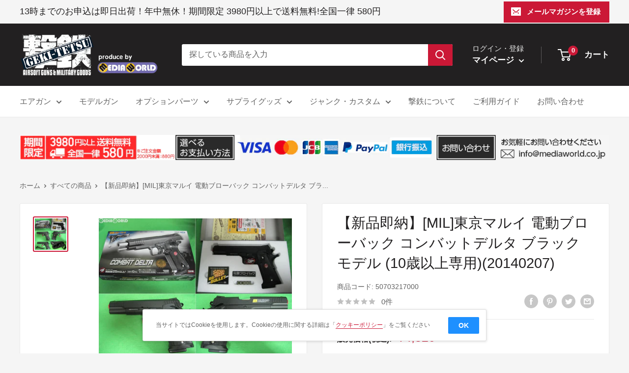

--- FILE ---
content_type: text/html; charset=utf-8
request_url: https://geki-tetsu.com/products/50703217000
body_size: 38766
content:
<!doctype html>

<html class="no-js" lang="ja">
  <head>
    <meta charset="utf-8">
    <meta name="viewport" content="width=device-width, initial-scale=1.0, height=device-height, minimum-scale=1.0, maximum-scale=1.0">
    <meta name="theme-color" content="#cb1836">
    <!-- Global site tag (gtag.js) - Google Analytics -->
<script async src="https://www.googletagmanager.com/gtag/js?id=G-V5SPK0RWXX"></script>
<script>
  window.dataLayer = window.dataLayer || [];
  function gtag(){dataLayer.push(arguments);}
  gtag('js', new Date());

  gtag('config', 'G-V5SPK0RWXX');
</script>
<title>【販売価格¥4,320】【新品即納】東京マルイ 電動ブローバック コンバットデルタ ブラックモデル (10歳以上専用)
｜【エアガン・ミリタリーグッズ通販】撃鉄</title>

<meta name="description" content="東京マルイ 電動ブローバック コンバットデルタ ブラックモデル (10歳以上専用)の通販は撃鉄 GEKI-TETSUにおまかせ下さい。おすすめの電動オートマチックハンドガンやエアーソフトガン・ミリタリーグッズ等をご予約商品及びお取り寄せ商品を除き即日出荷でお届けいたします。今なら期間限定3000円以上で送料無料。埼玉県草加市のお店同様に年中無休で営業中です。"><link rel="canonical" href="https://geki-tetsu.com/products/50703217000"><link rel="shortcut icon" href="//geki-tetsu.com/cdn/shop/files/favicon_96x96.png?v=1647507062" type="image/png"><link rel="preload" as="style" href="//geki-tetsu.com/cdn/shop/t/2/assets/theme.css?v=87157464008346114171647330425">
    <link rel="preload" as="script" href="//geki-tetsu.com/cdn/shop/t/2/assets/theme.js?v=132219002375670937941646801030">
    <link rel="preconnect" href="https://cdn.shopify.com">
    <link rel="preconnect" href="https://fonts.shopifycdn.com">
    <link rel="dns-prefetch" href="https://productreviews.shopifycdn.com">
    <link rel="dns-prefetch" href="https://ajax.googleapis.com">
    <link rel="dns-prefetch" href="https://maps.googleapis.com">
    <link rel="dns-prefetch" href="https://maps.gstatic.com">

    <meta property="og:type" content="product">
  <meta property="og:title" content="【新品即納】[MIL]東京マルイ 電動ブローバック コンバットデルタ ブラックモデル (10歳以上専用)(20140207)"><meta property="og:image" content="http://geki-tetsu.com/cdn/shop/files/cg50703217.jpg?v=1729137470">
    <meta property="og:image:secure_url" content="https://geki-tetsu.com/cdn/shop/files/cg50703217.jpg?v=1729137470">
    <meta property="og:image:width" content="1000">
    <meta property="og:image:height" content="1000"><meta property="product:price:amount" content="4,320">
  <meta property="product:price:currency" content="JPY"><meta property="og:description" content="東京マルイ 電動ブローバック コンバットデルタ ブラックモデル (10歳以上専用)の通販は撃鉄 GEKI-TETSUにおまかせ下さい。おすすめの電動オートマチックハンドガンやエアーソフトガン・ミリタリーグッズ等をご予約商品及びお取り寄せ商品を除き即日出荷でお届けいたします。今なら期間限定3000円以上で送料無料。埼玉県草加市のお店同様に年中無休で営業中です。"><meta property="og:url" content="https://geki-tetsu.com/products/50703217000">
<meta property="og:site_name" content="撃鉄"><meta name="twitter:card" content="summary"><meta name="twitter:title" content="【新品即納】[MIL]東京マルイ 電動ブローバック コンバットデルタ ブラックモデル (10歳以上専用)(20140207)">
  <meta name="twitter:description" content="【必ずご確認ください】・商品画像はサンプルです。・発売日の異なる商品の同時注文は、一番発売日の遅い商品に合わせての発送となりますのでご注意ください。・ご予約、ご注文のキャンセルは原則不可となります。・メーカー都合により発売日の変更が頻繁にございます。・ご予約商品は入荷次第、安心梱包にて速やかに発送いたします。--------------------【基本情報】■タイトル:東京マルイ 電動ブローバック コンバットデルタ ブラックモデル (10歳以上専用)■機種:エアーソフトガン・ミリタリーグッズ()■発売日:2014/02/07■メーカー品番:■JAN/EAN:4952839173133■対象年齢：10歳以上のみ対象※こちらの製品は条例等により、販売対象年齢が定められております。10歳未満の方のご購入及びご使用は固くお断りしておりますので、あらかじめご了承ください。■メーカー名：東京マルイ■サイズ：全長約225mm■重量：約310g■使用弾丸：6mmBB弾(0.12g)■動力源：単4アルカリ電池4本■装弾数：16発【商品説明】■特徴：◇ホップアップシステム搭載◇セミオート(単発)発射のみ--------------------グリップに「デルタ」が輝く、スペシャルフォース専用モデル◇発射と同時にスライドが作動発射時にスライドが後退するブローバックを再現。より楽しいシューティングを演出します。◇グリップ・セフティグリップ前方にレバー式のセフティを設置。グリップをにぎりながらセフティレバーをおし込むことで発射が可能です。◇アルカリ乾電池4本使用グリップ内に作動用の単4電池をスッキリ収納。◇カラーは2色プロフェッショナルな雰囲気を持つブラックと、スタイリッシュなシルバーの2色がラインナップ。◇装弾数16発の専用マガジンが付属します。">
  <meta name="twitter:image" content="https://geki-tetsu.com/cdn/shop/files/cg50703217_600x600_crop_center.jpg?v=1729137470">
    <link rel="preload" href="//geki-tetsu.com/cdn/fonts/figtree/figtree_n5.3b6b7df38aa5986536945796e1f947445832047c.woff2" as="font" type="font/woff2" crossorigin><style>
  
  @font-face {
  font-family: Figtree;
  font-weight: 500;
  font-style: normal;
  font-display: swap;
  src: url("//geki-tetsu.com/cdn/fonts/figtree/figtree_n5.3b6b7df38aa5986536945796e1f947445832047c.woff2") format("woff2"),
       url("//geki-tetsu.com/cdn/fonts/figtree/figtree_n5.f26bf6dcae278b0ed902605f6605fa3338e81dab.woff") format("woff");
}

@font-face {
  font-family: Figtree;
  font-weight: 600;
  font-style: normal;
  font-display: swap;
  src: url("//geki-tetsu.com/cdn/fonts/figtree/figtree_n6.9d1ea52bb49a0a86cfd1b0383d00f83d3fcc14de.woff2") format("woff2"),
       url("//geki-tetsu.com/cdn/fonts/figtree/figtree_n6.f0fcdea525a0e47b2ae4ab645832a8e8a96d31d3.woff") format("woff");
}



  @font-face {
  font-family: Figtree;
  font-weight: 700;
  font-style: normal;
  font-display: swap;
  src: url("//geki-tetsu.com/cdn/fonts/figtree/figtree_n7.2fd9bfe01586148e644724096c9d75e8c7a90e55.woff2") format("woff2"),
       url("//geki-tetsu.com/cdn/fonts/figtree/figtree_n7.ea05de92d862f9594794ab281c4c3a67501ef5fc.woff") format("woff");
}

  @font-face {
  font-family: Figtree;
  font-weight: 500;
  font-style: italic;
  font-display: swap;
  src: url("//geki-tetsu.com/cdn/fonts/figtree/figtree_i5.969396f679a62854cf82dbf67acc5721e41351f0.woff2") format("woff2"),
       url("//geki-tetsu.com/cdn/fonts/figtree/figtree_i5.93bc1cad6c73ca9815f9777c49176dfc9d2890dd.woff") format("woff");
}

  @font-face {
  font-family: Figtree;
  font-weight: 700;
  font-style: italic;
  font-display: swap;
  src: url("//geki-tetsu.com/cdn/fonts/figtree/figtree_i7.06add7096a6f2ab742e09ec7e498115904eda1fe.woff2") format("woff2"),
       url("//geki-tetsu.com/cdn/fonts/figtree/figtree_i7.ee584b5fcaccdbb5518c0228158941f8df81b101.woff") format("woff");
}


  :root {
    --default-text-font-size : 15px;
    --base-text-font-size    : 16px;
    --heading-font-family    : "system_ui", -apple-system, 'Segoe UI', Roboto, 'Helvetica Neue', 'Noto Sans', 'Liberation Sans', Arial, sans-serif, 'Apple Color Emoji', 'Segoe UI Emoji', 'Segoe UI Symbol', 'Noto Color Emoji';
    --heading-font-weight    : 400;
    --heading-font-style     : normal;
    --text-font-family       : Figtree, sans-serif;
    --text-font-weight       : 500;
    --text-font-style        : normal;
    --text-font-bolder-weight: 600;
    --text-link-decoration   : underline;

    --text-color               : #616161;
    --text-color-rgb           : 97, 97, 97;
    --heading-color            : #222021;
    --border-color             : #e8e8e8;
    --border-color-rgb         : 232, 232, 232;
    --form-border-color        : #dbdbdb;
    --accent-color             : #cb1836;
    --accent-color-rgb         : 203, 24, 54;
    --link-color               : #cb1836;
    --link-color-hover         : #871024;
    --background               : #f5f5f5;
    --secondary-background     : #ffffff;
    --secondary-background-rgb : 255, 255, 255;
    --accent-background        : rgba(203, 24, 54, 0.08);

    --input-background: #ffffff;

    --error-color       : #cf0e0e;
    --error-background  : rgba(207, 14, 14, 0.07);
    --success-color     : #1c7b36;
    --success-background: rgba(28, 123, 54, 0.11);

    --primary-button-background      : #cb1836;
    --primary-button-background-rgb  : 203, 24, 54;
    --primary-button-text-color      : #ffffff;
    --secondary-button-background    : #222021;
    --secondary-button-background-rgb: 34, 32, 33;
    --secondary-button-text-color    : #ffffff;

    --header-background      : #222021;
    --header-text-color      : #ffffff;
    --header-light-text-color: #e8e8e8;
    --header-border-color    : rgba(232, 232, 232, 0.3);
    --header-accent-color    : #cb1836;

    --footer-background-color:    #222021;
    --footer-heading-text-color:  #ffffff;
    --footer-body-text-color:     #ffffff;
    --footer-body-text-color-rgb: 255, 255, 255;
    --footer-accent-color:        #cb1836;
    --footer-accent-color-rgb:    203, 24, 54;
    --footer-border:              none;
    
    --flickity-arrow-color: #b5b5b5;--product-on-sale-accent           : #cf0e0e;
    --product-on-sale-accent-rgb       : 207, 14, 14;
    --product-on-sale-color            : #ffffff;
    --product-in-stock-color           : #1c7b36;
    --product-low-stock-color          : #cf0e0e;
    --product-sold-out-color           : #8a9297;
    --product-custom-label-1-background: #3f6ab1;
    --product-custom-label-1-color     : #ffffff;
    --product-custom-label-2-background: #8a44ae;
    --product-custom-label-2-color     : #ffffff;
    --product-review-star-color        : #ffbd00;

    --mobile-container-gutter : 20px;
    --desktop-container-gutter: 40px;

    /* Shopify related variables */
    --payment-terms-background-color: #f5f5f5;
  }
</style>

<script>
  // IE11 does not have support for CSS variables, so we have to polyfill them
  if (!(((window || {}).CSS || {}).supports && window.CSS.supports('(--a: 0)'))) {
    const script = document.createElement('script');
    script.type = 'text/javascript';
    script.src = 'https://cdn.jsdelivr.net/npm/css-vars-ponyfill@2';
    script.onload = function() {
      cssVars({});
    };

    document.getElementsByTagName('head')[0].appendChild(script);
  }
</script>


    <script>window.performance && window.performance.mark && window.performance.mark('shopify.content_for_header.start');</script><meta id="shopify-digital-wallet" name="shopify-digital-wallet" content="/63223628013/digital_wallets/dialog">
<meta name="shopify-checkout-api-token" content="08ea75bb654b23d15251a0339bec7f85">
<meta id="in-context-paypal-metadata" data-shop-id="63223628013" data-venmo-supported="false" data-environment="production" data-locale="ja_JP" data-paypal-v4="true" data-currency="JPY">
<link rel="alternate" type="application/json+oembed" href="https://geki-tetsu.com/products/50703217000.oembed">
<script async="async" src="/checkouts/internal/preloads.js?locale=ja-JP"></script>
<script id="shopify-features" type="application/json">{"accessToken":"08ea75bb654b23d15251a0339bec7f85","betas":["rich-media-storefront-analytics"],"domain":"geki-tetsu.com","predictiveSearch":false,"shopId":63223628013,"locale":"ja"}</script>
<script>var Shopify = Shopify || {};
Shopify.shop = "geki-tetsu.myshopify.com";
Shopify.locale = "ja";
Shopify.currency = {"active":"JPY","rate":"1.0"};
Shopify.country = "JP";
Shopify.theme = {"name":"Warehouse","id":131349053677,"schema_name":"Warehouse","schema_version":"2.6.6","theme_store_id":871,"role":"main"};
Shopify.theme.handle = "null";
Shopify.theme.style = {"id":null,"handle":null};
Shopify.cdnHost = "geki-tetsu.com/cdn";
Shopify.routes = Shopify.routes || {};
Shopify.routes.root = "/";</script>
<script type="module">!function(o){(o.Shopify=o.Shopify||{}).modules=!0}(window);</script>
<script>!function(o){function n(){var o=[];function n(){o.push(Array.prototype.slice.apply(arguments))}return n.q=o,n}var t=o.Shopify=o.Shopify||{};t.loadFeatures=n(),t.autoloadFeatures=n()}(window);</script>
<script id="shop-js-analytics" type="application/json">{"pageType":"product"}</script>
<script defer="defer" async type="module" src="//geki-tetsu.com/cdn/shopifycloud/shop-js/modules/v2/client.init-shop-cart-sync_CSE-8ASR.ja.esm.js"></script>
<script defer="defer" async type="module" src="//geki-tetsu.com/cdn/shopifycloud/shop-js/modules/v2/chunk.common_DDD8GOhs.esm.js"></script>
<script defer="defer" async type="module" src="//geki-tetsu.com/cdn/shopifycloud/shop-js/modules/v2/chunk.modal_B6JNj9sU.esm.js"></script>
<script type="module">
  await import("//geki-tetsu.com/cdn/shopifycloud/shop-js/modules/v2/client.init-shop-cart-sync_CSE-8ASR.ja.esm.js");
await import("//geki-tetsu.com/cdn/shopifycloud/shop-js/modules/v2/chunk.common_DDD8GOhs.esm.js");
await import("//geki-tetsu.com/cdn/shopifycloud/shop-js/modules/v2/chunk.modal_B6JNj9sU.esm.js");

  window.Shopify.SignInWithShop?.initShopCartSync?.({"fedCMEnabled":true,"windoidEnabled":true});

</script>
<script id="__st">var __st={"a":63223628013,"offset":32400,"reqid":"fecdf364-f883-466b-a36f-a19158567d4e-1769898354","pageurl":"geki-tetsu.com\/products\/50703217000","u":"b18550472882","p":"product","rtyp":"product","rid":7625143288045};</script>
<script>window.ShopifyPaypalV4VisibilityTracking = true;</script>
<script id="captcha-bootstrap">!function(){'use strict';const t='contact',e='account',n='new_comment',o=[[t,t],['blogs',n],['comments',n],[t,'customer']],c=[[e,'customer_login'],[e,'guest_login'],[e,'recover_customer_password'],[e,'create_customer']],r=t=>t.map((([t,e])=>`form[action*='/${t}']:not([data-nocaptcha='true']) input[name='form_type'][value='${e}']`)).join(','),a=t=>()=>t?[...document.querySelectorAll(t)].map((t=>t.form)):[];function s(){const t=[...o],e=r(t);return a(e)}const i='password',u='form_key',d=['recaptcha-v3-token','g-recaptcha-response','h-captcha-response',i],f=()=>{try{return window.sessionStorage}catch{return}},m='__shopify_v',_=t=>t.elements[u];function p(t,e,n=!1){try{const o=window.sessionStorage,c=JSON.parse(o.getItem(e)),{data:r}=function(t){const{data:e,action:n}=t;return t[m]||n?{data:e,action:n}:{data:t,action:n}}(c);for(const[e,n]of Object.entries(r))t.elements[e]&&(t.elements[e].value=n);n&&o.removeItem(e)}catch(o){console.error('form repopulation failed',{error:o})}}const l='form_type',E='cptcha';function T(t){t.dataset[E]=!0}const w=window,h=w.document,L='Shopify',v='ce_forms',y='captcha';let A=!1;((t,e)=>{const n=(g='f06e6c50-85a8-45c8-87d0-21a2b65856fe',I='https://cdn.shopify.com/shopifycloud/storefront-forms-hcaptcha/ce_storefront_forms_captcha_hcaptcha.v1.5.2.iife.js',D={infoText:'hCaptchaによる保護',privacyText:'プライバシー',termsText:'利用規約'},(t,e,n)=>{const o=w[L][v],c=o.bindForm;if(c)return c(t,g,e,D).then(n);var r;o.q.push([[t,g,e,D],n]),r=I,A||(h.body.append(Object.assign(h.createElement('script'),{id:'captcha-provider',async:!0,src:r})),A=!0)});var g,I,D;w[L]=w[L]||{},w[L][v]=w[L][v]||{},w[L][v].q=[],w[L][y]=w[L][y]||{},w[L][y].protect=function(t,e){n(t,void 0,e),T(t)},Object.freeze(w[L][y]),function(t,e,n,w,h,L){const[v,y,A,g]=function(t,e,n){const i=e?o:[],u=t?c:[],d=[...i,...u],f=r(d),m=r(i),_=r(d.filter((([t,e])=>n.includes(e))));return[a(f),a(m),a(_),s()]}(w,h,L),I=t=>{const e=t.target;return e instanceof HTMLFormElement?e:e&&e.form},D=t=>v().includes(t);t.addEventListener('submit',(t=>{const e=I(t);if(!e)return;const n=D(e)&&!e.dataset.hcaptchaBound&&!e.dataset.recaptchaBound,o=_(e),c=g().includes(e)&&(!o||!o.value);(n||c)&&t.preventDefault(),c&&!n&&(function(t){try{if(!f())return;!function(t){const e=f();if(!e)return;const n=_(t);if(!n)return;const o=n.value;o&&e.removeItem(o)}(t);const e=Array.from(Array(32),(()=>Math.random().toString(36)[2])).join('');!function(t,e){_(t)||t.append(Object.assign(document.createElement('input'),{type:'hidden',name:u})),t.elements[u].value=e}(t,e),function(t,e){const n=f();if(!n)return;const o=[...t.querySelectorAll(`input[type='${i}']`)].map((({name:t})=>t)),c=[...d,...o],r={};for(const[a,s]of new FormData(t).entries())c.includes(a)||(r[a]=s);n.setItem(e,JSON.stringify({[m]:1,action:t.action,data:r}))}(t,e)}catch(e){console.error('failed to persist form',e)}}(e),e.submit())}));const S=(t,e)=>{t&&!t.dataset[E]&&(n(t,e.some((e=>e===t))),T(t))};for(const o of['focusin','change'])t.addEventListener(o,(t=>{const e=I(t);D(e)&&S(e,y())}));const B=e.get('form_key'),M=e.get(l),P=B&&M;t.addEventListener('DOMContentLoaded',(()=>{const t=y();if(P)for(const e of t)e.elements[l].value===M&&p(e,B);[...new Set([...A(),...v().filter((t=>'true'===t.dataset.shopifyCaptcha))])].forEach((e=>S(e,t)))}))}(h,new URLSearchParams(w.location.search),n,t,e,['guest_login'])})(!0,!0)}();</script>
<script integrity="sha256-4kQ18oKyAcykRKYeNunJcIwy7WH5gtpwJnB7kiuLZ1E=" data-source-attribution="shopify.loadfeatures" defer="defer" src="//geki-tetsu.com/cdn/shopifycloud/storefront/assets/storefront/load_feature-a0a9edcb.js" crossorigin="anonymous"></script>
<script data-source-attribution="shopify.dynamic_checkout.dynamic.init">var Shopify=Shopify||{};Shopify.PaymentButton=Shopify.PaymentButton||{isStorefrontPortableWallets:!0,init:function(){window.Shopify.PaymentButton.init=function(){};var t=document.createElement("script");t.src="https://geki-tetsu.com/cdn/shopifycloud/portable-wallets/latest/portable-wallets.ja.js",t.type="module",document.head.appendChild(t)}};
</script>
<script data-source-attribution="shopify.dynamic_checkout.buyer_consent">
  function portableWalletsHideBuyerConsent(e){var t=document.getElementById("shopify-buyer-consent"),n=document.getElementById("shopify-subscription-policy-button");t&&n&&(t.classList.add("hidden"),t.setAttribute("aria-hidden","true"),n.removeEventListener("click",e))}function portableWalletsShowBuyerConsent(e){var t=document.getElementById("shopify-buyer-consent"),n=document.getElementById("shopify-subscription-policy-button");t&&n&&(t.classList.remove("hidden"),t.removeAttribute("aria-hidden"),n.addEventListener("click",e))}window.Shopify?.PaymentButton&&(window.Shopify.PaymentButton.hideBuyerConsent=portableWalletsHideBuyerConsent,window.Shopify.PaymentButton.showBuyerConsent=portableWalletsShowBuyerConsent);
</script>
<script>
  function portableWalletsCleanup(e){e&&e.src&&console.error("Failed to load portable wallets script "+e.src);var t=document.querySelectorAll("shopify-accelerated-checkout .shopify-payment-button__skeleton, shopify-accelerated-checkout-cart .wallet-cart-button__skeleton"),e=document.getElementById("shopify-buyer-consent");for(let e=0;e<t.length;e++)t[e].remove();e&&e.remove()}function portableWalletsNotLoadedAsModule(e){e instanceof ErrorEvent&&"string"==typeof e.message&&e.message.includes("import.meta")&&"string"==typeof e.filename&&e.filename.includes("portable-wallets")&&(window.removeEventListener("error",portableWalletsNotLoadedAsModule),window.Shopify.PaymentButton.failedToLoad=e,"loading"===document.readyState?document.addEventListener("DOMContentLoaded",window.Shopify.PaymentButton.init):window.Shopify.PaymentButton.init())}window.addEventListener("error",portableWalletsNotLoadedAsModule);
</script>

<script type="module" src="https://geki-tetsu.com/cdn/shopifycloud/portable-wallets/latest/portable-wallets.ja.js" onError="portableWalletsCleanup(this)" crossorigin="anonymous"></script>
<script nomodule>
  document.addEventListener("DOMContentLoaded", portableWalletsCleanup);
</script>

<link id="shopify-accelerated-checkout-styles" rel="stylesheet" media="screen" href="https://geki-tetsu.com/cdn/shopifycloud/portable-wallets/latest/accelerated-checkout-backwards-compat.css" crossorigin="anonymous">
<style id="shopify-accelerated-checkout-cart">
        #shopify-buyer-consent {
  margin-top: 1em;
  display: inline-block;
  width: 100%;
}

#shopify-buyer-consent.hidden {
  display: none;
}

#shopify-subscription-policy-button {
  background: none;
  border: none;
  padding: 0;
  text-decoration: underline;
  font-size: inherit;
  cursor: pointer;
}

#shopify-subscription-policy-button::before {
  box-shadow: none;
}

      </style>

<script>window.performance && window.performance.mark && window.performance.mark('shopify.content_for_header.end');</script>

    <link rel="stylesheet" href="//geki-tetsu.com/cdn/shop/t/2/assets/theme.css?v=87157464008346114171647330425">
    <link rel="stylesheet" href="//geki-tetsu.com/cdn/shop/t/2/assets/customize.css?v=22427140681257018781749632480">
    <link rel="stylesheet" href="//geki-tetsu.com/cdn/shop/t/2/assets/kaitori-world.css?v=120647542257524871321647328194">

    
  <script type="application/ld+json">
  {
    "@context": "http://schema.org",
    "@type": "Product",
    "offers": [{
          "@type": "Offer",
          "name": "Default Title",
          "availability":"https://schema.org/OutOfStock",
          "price": 4320.0,
          "priceCurrency": "JPY",
          "priceValidUntil": "2026-02-11","sku": "50703217000","url": "/products/50703217000?variant=42533759549677"
        }
],
      "gtin13": "4952839173133",
      "productId": "4952839173133",
    "brand": {
      "name": "撃鉄"
    },
    "name": "【新品即納】[MIL]東京マルイ 電動ブローバック コンバットデルタ ブラックモデル (10歳以上専用)(20140207)",
    "description": "【必ずご確認ください】・商品画像はサンプルです。・発売日の異なる商品の同時注文は、一番発売日の遅い商品に合わせての発送となりますのでご注意ください。・ご予約、ご注文のキャンセルは原則不可となります。・メーカー都合により発売日の変更が頻繁にございます。・ご予約商品は入荷次第、安心梱包にて速やかに発送いたします。--------------------【基本情報】■タイトル:東京マルイ 電動ブローバック コンバットデルタ ブラックモデル (10歳以上専用)■機種:エアーソフトガン・ミリタリーグッズ()■発売日:2014\/02\/07■メーカー品番:■JAN\/EAN:4952839173133■対象年齢：10歳以上のみ対象※こちらの製品は条例等により、販売対象年齢が定められております。10歳未満の方のご購入及びご使用は固くお断りしておりますので、あらかじめご了承ください。■メーカー名：東京マルイ■サイズ：全長約225mm■重量：約310g■使用弾丸：6mmBB弾(0.12g)■動力源：単4アルカリ電池4本■装弾数：16発【商品説明】■特徴：◇ホップアップシステム搭載◇セミオート(単発)発射のみ--------------------グリップに「デルタ」が輝く、スペシャルフォース専用モデル◇発射と同時にスライドが作動発射時にスライドが後退するブローバックを再現。より楽しいシューティングを演出します。◇グリップ・セフティグリップ前方にレバー式のセフティを設置。グリップをにぎりながらセフティレバーをおし込むことで発射が可能です。◇アルカリ乾電池4本使用グリップ内に作動用の単4電池をスッキリ収納。◇カラーは2色プロフェッショナルな雰囲気を持つブラックと、スタイリッシュなシルバーの2色がラインナップ。◇装弾数16発の専用マガジンが付属します。",
    "category": "エアソフトガン\/ミリタリーグッズ",
    "url": "/products/50703217000",
    "sku": "50703217000",
    "image": {
      "@type": "ImageObject",
      "url": "https://geki-tetsu.com/cdn/shop/files/cg50703217_1024x.jpg?v=1729137470",
      "image": "https://geki-tetsu.com/cdn/shop/files/cg50703217_1024x.jpg?v=1729137470",
      "name": "【新品即納】[MIL]東京マルイ 電動ブローバック コンバットデルタ ブラックモデル (10歳以上専用)(20140207)",
      "width": "1024",
      "height": "1024"
    }
  }
  </script>



  <script type="application/ld+json">
  {
    "@context": "http://schema.org",
    "@type": "BreadcrumbList",
  "itemListElement": [{
      "@type": "ListItem",
      "position": 1,
      "name": "ホーム",
      "item": "https://geki-tetsu.com"
    },{
          "@type": "ListItem",
          "position": 2,
          "name": "【新品即納】[MIL]東京マルイ 電動ブローバック コンバットデルタ ブラックモデル (10歳以上専用)(20140207)",
          "item": "https://geki-tetsu.com/products/50703217000"
        }]
  }
  </script>


    <script>
      // This allows to expose several variables to the global scope, to be used in scripts
      window.theme = {
        pageType: "product",
        cartCount: 0,
        moneyFormat: "¥{{amount_no_decimals}}",
        moneyWithCurrencyFormat: "¥{{amount_no_decimals}} ",
        currencyCodeEnabled: false,
        showDiscount: false,
        discountMode: "saving",
        searchMode: "product,article",
        searchUnavailableProducts: "show",
        cartType: "drawer"
      };

      window.routes = {
        rootUrl: "\/",
        rootUrlWithoutSlash: '',
        cartUrl: "\/cart",
        cartAddUrl: "\/cart\/add",
        cartChangeUrl: "\/cart\/change",
        searchUrl: "\/search",
        productRecommendationsUrl: "\/recommendations\/products"
      };

      window.languages = {
        productRegularPrice: "通常価格",
        productSalePrice: "販売価格",
        collectionOnSaleLabel: "{{savings}}セーブ",
        productFormUnavailable: "利用できません",
        productFormAddToCart: "カートに追加",
        productFormSoldOut: "売切れ",
        productAdded: "カートに追加されました",
        productAddedShort: "追加されました",
        shippingEstimatorNoResults: "住所への配送が見つかりませんでした。",
        shippingEstimatorOneResult: "住所には1つの配送料金があります：",
        shippingEstimatorMultipleResults: "住所には{{count}}の送料があります：",
        shippingEstimatorErrors: "いくつかのエラーがあります："
      };

      window.lazySizesConfig = {
        loadHidden: false,
        hFac: 0.8,
        expFactor: 3,
        customMedia: {
          '--phone': '(max-width: 640px)',
          '--tablet': '(min-width: 641px) and (max-width: 1023px)',
          '--lap': '(min-width: 1024px)'
        }
      };

      document.documentElement.className = document.documentElement.className.replace('no-js', 'js');
    </script><script src="//geki-tetsu.com/cdn/shop/t/2/assets/theme.js?v=132219002375670937941646801030" defer></script>
    <script src="//geki-tetsu.com/cdn/shop/t/2/assets/custom.js?v=102476495355921946141646801028" defer></script><script>
        (function () {
          window.onpageshow = function() {
            // We force re-freshing the cart content onpageshow, as most browsers will serve a cache copy when hitting the
            // back button, which cause staled data
            document.documentElement.dispatchEvent(new CustomEvent('cart:refresh', {
              bubbles: true,
              detail: {scrollToTop: false}
            }));
          };
        })();
      </script><!-- BEGIN app block: shopify://apps/also-bought/blocks/app-embed-block/b94b27b4-738d-4d92-9e60-43c22d1da3f2 --><script>
    window.codeblackbelt = window.codeblackbelt || {};
    window.codeblackbelt.shop = window.codeblackbelt.shop || 'geki-tetsu.myshopify.com';
    
        window.codeblackbelt.productId = 7625143288045;</script><script src="//cdn.codeblackbelt.com/widgets/also-bought/main.min.js?version=2026020107+0900" async></script>
<!-- END app block --><link href="https://monorail-edge.shopifysvc.com" rel="dns-prefetch">
<script>(function(){if ("sendBeacon" in navigator && "performance" in window) {try {var session_token_from_headers = performance.getEntriesByType('navigation')[0].serverTiming.find(x => x.name == '_s').description;} catch {var session_token_from_headers = undefined;}var session_cookie_matches = document.cookie.match(/_shopify_s=([^;]*)/);var session_token_from_cookie = session_cookie_matches && session_cookie_matches.length === 2 ? session_cookie_matches[1] : "";var session_token = session_token_from_headers || session_token_from_cookie || "";function handle_abandonment_event(e) {var entries = performance.getEntries().filter(function(entry) {return /monorail-edge.shopifysvc.com/.test(entry.name);});if (!window.abandonment_tracked && entries.length === 0) {window.abandonment_tracked = true;var currentMs = Date.now();var navigation_start = performance.timing.navigationStart;var payload = {shop_id: 63223628013,url: window.location.href,navigation_start,duration: currentMs - navigation_start,session_token,page_type: "product"};window.navigator.sendBeacon("https://monorail-edge.shopifysvc.com/v1/produce", JSON.stringify({schema_id: "online_store_buyer_site_abandonment/1.1",payload: payload,metadata: {event_created_at_ms: currentMs,event_sent_at_ms: currentMs}}));}}window.addEventListener('pagehide', handle_abandonment_event);}}());</script>
<script id="web-pixels-manager-setup">(function e(e,d,r,n,o){if(void 0===o&&(o={}),!Boolean(null===(a=null===(i=window.Shopify)||void 0===i?void 0:i.analytics)||void 0===a?void 0:a.replayQueue)){var i,a;window.Shopify=window.Shopify||{};var t=window.Shopify;t.analytics=t.analytics||{};var s=t.analytics;s.replayQueue=[],s.publish=function(e,d,r){return s.replayQueue.push([e,d,r]),!0};try{self.performance.mark("wpm:start")}catch(e){}var l=function(){var e={modern:/Edge?\/(1{2}[4-9]|1[2-9]\d|[2-9]\d{2}|\d{4,})\.\d+(\.\d+|)|Firefox\/(1{2}[4-9]|1[2-9]\d|[2-9]\d{2}|\d{4,})\.\d+(\.\d+|)|Chrom(ium|e)\/(9{2}|\d{3,})\.\d+(\.\d+|)|(Maci|X1{2}).+ Version\/(15\.\d+|(1[6-9]|[2-9]\d|\d{3,})\.\d+)([,.]\d+|)( \(\w+\)|)( Mobile\/\w+|) Safari\/|Chrome.+OPR\/(9{2}|\d{3,})\.\d+\.\d+|(CPU[ +]OS|iPhone[ +]OS|CPU[ +]iPhone|CPU IPhone OS|CPU iPad OS)[ +]+(15[._]\d+|(1[6-9]|[2-9]\d|\d{3,})[._]\d+)([._]\d+|)|Android:?[ /-](13[3-9]|1[4-9]\d|[2-9]\d{2}|\d{4,})(\.\d+|)(\.\d+|)|Android.+Firefox\/(13[5-9]|1[4-9]\d|[2-9]\d{2}|\d{4,})\.\d+(\.\d+|)|Android.+Chrom(ium|e)\/(13[3-9]|1[4-9]\d|[2-9]\d{2}|\d{4,})\.\d+(\.\d+|)|SamsungBrowser\/([2-9]\d|\d{3,})\.\d+/,legacy:/Edge?\/(1[6-9]|[2-9]\d|\d{3,})\.\d+(\.\d+|)|Firefox\/(5[4-9]|[6-9]\d|\d{3,})\.\d+(\.\d+|)|Chrom(ium|e)\/(5[1-9]|[6-9]\d|\d{3,})\.\d+(\.\d+|)([\d.]+$|.*Safari\/(?![\d.]+ Edge\/[\d.]+$))|(Maci|X1{2}).+ Version\/(10\.\d+|(1[1-9]|[2-9]\d|\d{3,})\.\d+)([,.]\d+|)( \(\w+\)|)( Mobile\/\w+|) Safari\/|Chrome.+OPR\/(3[89]|[4-9]\d|\d{3,})\.\d+\.\d+|(CPU[ +]OS|iPhone[ +]OS|CPU[ +]iPhone|CPU IPhone OS|CPU iPad OS)[ +]+(10[._]\d+|(1[1-9]|[2-9]\d|\d{3,})[._]\d+)([._]\d+|)|Android:?[ /-](13[3-9]|1[4-9]\d|[2-9]\d{2}|\d{4,})(\.\d+|)(\.\d+|)|Mobile Safari.+OPR\/([89]\d|\d{3,})\.\d+\.\d+|Android.+Firefox\/(13[5-9]|1[4-9]\d|[2-9]\d{2}|\d{4,})\.\d+(\.\d+|)|Android.+Chrom(ium|e)\/(13[3-9]|1[4-9]\d|[2-9]\d{2}|\d{4,})\.\d+(\.\d+|)|Android.+(UC? ?Browser|UCWEB|U3)[ /]?(15\.([5-9]|\d{2,})|(1[6-9]|[2-9]\d|\d{3,})\.\d+)\.\d+|SamsungBrowser\/(5\.\d+|([6-9]|\d{2,})\.\d+)|Android.+MQ{2}Browser\/(14(\.(9|\d{2,})|)|(1[5-9]|[2-9]\d|\d{3,})(\.\d+|))(\.\d+|)|K[Aa][Ii]OS\/(3\.\d+|([4-9]|\d{2,})\.\d+)(\.\d+|)/},d=e.modern,r=e.legacy,n=navigator.userAgent;return n.match(d)?"modern":n.match(r)?"legacy":"unknown"}(),u="modern"===l?"modern":"legacy",c=(null!=n?n:{modern:"",legacy:""})[u],f=function(e){return[e.baseUrl,"/wpm","/b",e.hashVersion,"modern"===e.buildTarget?"m":"l",".js"].join("")}({baseUrl:d,hashVersion:r,buildTarget:u}),m=function(e){var d=e.version,r=e.bundleTarget,n=e.surface,o=e.pageUrl,i=e.monorailEndpoint;return{emit:function(e){var a=e.status,t=e.errorMsg,s=(new Date).getTime(),l=JSON.stringify({metadata:{event_sent_at_ms:s},events:[{schema_id:"web_pixels_manager_load/3.1",payload:{version:d,bundle_target:r,page_url:o,status:a,surface:n,error_msg:t},metadata:{event_created_at_ms:s}}]});if(!i)return console&&console.warn&&console.warn("[Web Pixels Manager] No Monorail endpoint provided, skipping logging."),!1;try{return self.navigator.sendBeacon.bind(self.navigator)(i,l)}catch(e){}var u=new XMLHttpRequest;try{return u.open("POST",i,!0),u.setRequestHeader("Content-Type","text/plain"),u.send(l),!0}catch(e){return console&&console.warn&&console.warn("[Web Pixels Manager] Got an unhandled error while logging to Monorail."),!1}}}}({version:r,bundleTarget:l,surface:e.surface,pageUrl:self.location.href,monorailEndpoint:e.monorailEndpoint});try{o.browserTarget=l,function(e){var d=e.src,r=e.async,n=void 0===r||r,o=e.onload,i=e.onerror,a=e.sri,t=e.scriptDataAttributes,s=void 0===t?{}:t,l=document.createElement("script"),u=document.querySelector("head"),c=document.querySelector("body");if(l.async=n,l.src=d,a&&(l.integrity=a,l.crossOrigin="anonymous"),s)for(var f in s)if(Object.prototype.hasOwnProperty.call(s,f))try{l.dataset[f]=s[f]}catch(e){}if(o&&l.addEventListener("load",o),i&&l.addEventListener("error",i),u)u.appendChild(l);else{if(!c)throw new Error("Did not find a head or body element to append the script");c.appendChild(l)}}({src:f,async:!0,onload:function(){if(!function(){var e,d;return Boolean(null===(d=null===(e=window.Shopify)||void 0===e?void 0:e.analytics)||void 0===d?void 0:d.initialized)}()){var d=window.webPixelsManager.init(e)||void 0;if(d){var r=window.Shopify.analytics;r.replayQueue.forEach((function(e){var r=e[0],n=e[1],o=e[2];d.publishCustomEvent(r,n,o)})),r.replayQueue=[],r.publish=d.publishCustomEvent,r.visitor=d.visitor,r.initialized=!0}}},onerror:function(){return m.emit({status:"failed",errorMsg:"".concat(f," has failed to load")})},sri:function(e){var d=/^sha384-[A-Za-z0-9+/=]+$/;return"string"==typeof e&&d.test(e)}(c)?c:"",scriptDataAttributes:o}),m.emit({status:"loading"})}catch(e){m.emit({status:"failed",errorMsg:(null==e?void 0:e.message)||"Unknown error"})}}})({shopId: 63223628013,storefrontBaseUrl: "https://geki-tetsu.com",extensionsBaseUrl: "https://extensions.shopifycdn.com/cdn/shopifycloud/web-pixels-manager",monorailEndpoint: "https://monorail-edge.shopifysvc.com/unstable/produce_batch",surface: "storefront-renderer",enabledBetaFlags: ["2dca8a86"],webPixelsConfigList: [{"id":"85852397","eventPayloadVersion":"v1","runtimeContext":"LAX","scriptVersion":"1","type":"CUSTOM","privacyPurposes":["ANALYTICS"],"name":"Google Analytics tag (migrated)"},{"id":"shopify-app-pixel","configuration":"{}","eventPayloadVersion":"v1","runtimeContext":"STRICT","scriptVersion":"0450","apiClientId":"shopify-pixel","type":"APP","privacyPurposes":["ANALYTICS","MARKETING"]},{"id":"shopify-custom-pixel","eventPayloadVersion":"v1","runtimeContext":"LAX","scriptVersion":"0450","apiClientId":"shopify-pixel","type":"CUSTOM","privacyPurposes":["ANALYTICS","MARKETING"]}],isMerchantRequest: false,initData: {"shop":{"name":"撃鉄","paymentSettings":{"currencyCode":"JPY"},"myshopifyDomain":"geki-tetsu.myshopify.com","countryCode":"JP","storefrontUrl":"https:\/\/geki-tetsu.com"},"customer":null,"cart":null,"checkout":null,"productVariants":[{"price":{"amount":4320.0,"currencyCode":"JPY"},"product":{"title":"【新品即納】[MIL]東京マルイ 電動ブローバック コンバットデルタ ブラックモデル (10歳以上専用)(20140207)","vendor":"撃鉄","id":"7625143288045","untranslatedTitle":"【新品即納】[MIL]東京マルイ 電動ブローバック コンバットデルタ ブラックモデル (10歳以上専用)(20140207)","url":"\/products\/50703217000","type":"エアソフトガン\/ミリタリーグッズ"},"id":"42533759549677","image":{"src":"\/\/geki-tetsu.com\/cdn\/shop\/files\/cg50703217.jpg?v=1729137470"},"sku":"50703217000","title":"Default Title","untranslatedTitle":"Default Title"}],"purchasingCompany":null},},"https://geki-tetsu.com/cdn","1d2a099fw23dfb22ep557258f5m7a2edbae",{"modern":"","legacy":""},{"shopId":"63223628013","storefrontBaseUrl":"https:\/\/geki-tetsu.com","extensionBaseUrl":"https:\/\/extensions.shopifycdn.com\/cdn\/shopifycloud\/web-pixels-manager","surface":"storefront-renderer","enabledBetaFlags":"[\"2dca8a86\"]","isMerchantRequest":"false","hashVersion":"1d2a099fw23dfb22ep557258f5m7a2edbae","publish":"custom","events":"[[\"page_viewed\",{}],[\"product_viewed\",{\"productVariant\":{\"price\":{\"amount\":4320.0,\"currencyCode\":\"JPY\"},\"product\":{\"title\":\"【新品即納】[MIL]東京マルイ 電動ブローバック コンバットデルタ ブラックモデル (10歳以上専用)(20140207)\",\"vendor\":\"撃鉄\",\"id\":\"7625143288045\",\"untranslatedTitle\":\"【新品即納】[MIL]東京マルイ 電動ブローバック コンバットデルタ ブラックモデル (10歳以上専用)(20140207)\",\"url\":\"\/products\/50703217000\",\"type\":\"エアソフトガン\/ミリタリーグッズ\"},\"id\":\"42533759549677\",\"image\":{\"src\":\"\/\/geki-tetsu.com\/cdn\/shop\/files\/cg50703217.jpg?v=1729137470\"},\"sku\":\"50703217000\",\"title\":\"Default Title\",\"untranslatedTitle\":\"Default Title\"}}]]"});</script><script>
  window.ShopifyAnalytics = window.ShopifyAnalytics || {};
  window.ShopifyAnalytics.meta = window.ShopifyAnalytics.meta || {};
  window.ShopifyAnalytics.meta.currency = 'JPY';
  var meta = {"product":{"id":7625143288045,"gid":"gid:\/\/shopify\/Product\/7625143288045","vendor":"撃鉄","type":"エアソフトガン\/ミリタリーグッズ","handle":"50703217000","variants":[{"id":42533759549677,"price":432000,"name":"【新品即納】[MIL]東京マルイ 電動ブローバック コンバットデルタ ブラックモデル (10歳以上専用)(20140207)","public_title":null,"sku":"50703217000"}],"remote":false},"page":{"pageType":"product","resourceType":"product","resourceId":7625143288045,"requestId":"fecdf364-f883-466b-a36f-a19158567d4e-1769898354"}};
  for (var attr in meta) {
    window.ShopifyAnalytics.meta[attr] = meta[attr];
  }
</script>
<script class="analytics">
  (function () {
    var customDocumentWrite = function(content) {
      var jquery = null;

      if (window.jQuery) {
        jquery = window.jQuery;
      } else if (window.Checkout && window.Checkout.$) {
        jquery = window.Checkout.$;
      }

      if (jquery) {
        jquery('body').append(content);
      }
    };

    var hasLoggedConversion = function(token) {
      if (token) {
        return document.cookie.indexOf('loggedConversion=' + token) !== -1;
      }
      return false;
    }

    var setCookieIfConversion = function(token) {
      if (token) {
        var twoMonthsFromNow = new Date(Date.now());
        twoMonthsFromNow.setMonth(twoMonthsFromNow.getMonth() + 2);

        document.cookie = 'loggedConversion=' + token + '; expires=' + twoMonthsFromNow;
      }
    }

    var trekkie = window.ShopifyAnalytics.lib = window.trekkie = window.trekkie || [];
    if (trekkie.integrations) {
      return;
    }
    trekkie.methods = [
      'identify',
      'page',
      'ready',
      'track',
      'trackForm',
      'trackLink'
    ];
    trekkie.factory = function(method) {
      return function() {
        var args = Array.prototype.slice.call(arguments);
        args.unshift(method);
        trekkie.push(args);
        return trekkie;
      };
    };
    for (var i = 0; i < trekkie.methods.length; i++) {
      var key = trekkie.methods[i];
      trekkie[key] = trekkie.factory(key);
    }
    trekkie.load = function(config) {
      trekkie.config = config || {};
      trekkie.config.initialDocumentCookie = document.cookie;
      var first = document.getElementsByTagName('script')[0];
      var script = document.createElement('script');
      script.type = 'text/javascript';
      script.onerror = function(e) {
        var scriptFallback = document.createElement('script');
        scriptFallback.type = 'text/javascript';
        scriptFallback.onerror = function(error) {
                var Monorail = {
      produce: function produce(monorailDomain, schemaId, payload) {
        var currentMs = new Date().getTime();
        var event = {
          schema_id: schemaId,
          payload: payload,
          metadata: {
            event_created_at_ms: currentMs,
            event_sent_at_ms: currentMs
          }
        };
        return Monorail.sendRequest("https://" + monorailDomain + "/v1/produce", JSON.stringify(event));
      },
      sendRequest: function sendRequest(endpointUrl, payload) {
        // Try the sendBeacon API
        if (window && window.navigator && typeof window.navigator.sendBeacon === 'function' && typeof window.Blob === 'function' && !Monorail.isIos12()) {
          var blobData = new window.Blob([payload], {
            type: 'text/plain'
          });

          if (window.navigator.sendBeacon(endpointUrl, blobData)) {
            return true;
          } // sendBeacon was not successful

        } // XHR beacon

        var xhr = new XMLHttpRequest();

        try {
          xhr.open('POST', endpointUrl);
          xhr.setRequestHeader('Content-Type', 'text/plain');
          xhr.send(payload);
        } catch (e) {
          console.log(e);
        }

        return false;
      },
      isIos12: function isIos12() {
        return window.navigator.userAgent.lastIndexOf('iPhone; CPU iPhone OS 12_') !== -1 || window.navigator.userAgent.lastIndexOf('iPad; CPU OS 12_') !== -1;
      }
    };
    Monorail.produce('monorail-edge.shopifysvc.com',
      'trekkie_storefront_load_errors/1.1',
      {shop_id: 63223628013,
      theme_id: 131349053677,
      app_name: "storefront",
      context_url: window.location.href,
      source_url: "//geki-tetsu.com/cdn/s/trekkie.storefront.c59ea00e0474b293ae6629561379568a2d7c4bba.min.js"});

        };
        scriptFallback.async = true;
        scriptFallback.src = '//geki-tetsu.com/cdn/s/trekkie.storefront.c59ea00e0474b293ae6629561379568a2d7c4bba.min.js';
        first.parentNode.insertBefore(scriptFallback, first);
      };
      script.async = true;
      script.src = '//geki-tetsu.com/cdn/s/trekkie.storefront.c59ea00e0474b293ae6629561379568a2d7c4bba.min.js';
      first.parentNode.insertBefore(script, first);
    };
    trekkie.load(
      {"Trekkie":{"appName":"storefront","development":false,"defaultAttributes":{"shopId":63223628013,"isMerchantRequest":null,"themeId":131349053677,"themeCityHash":"14073034911959437662","contentLanguage":"ja","currency":"JPY","eventMetadataId":"08b24b15-353b-42eb-a4a8-21b1c97b85ea"},"isServerSideCookieWritingEnabled":true,"monorailRegion":"shop_domain","enabledBetaFlags":["65f19447","b5387b81"]},"Session Attribution":{},"S2S":{"facebookCapiEnabled":false,"source":"trekkie-storefront-renderer","apiClientId":580111}}
    );

    var loaded = false;
    trekkie.ready(function() {
      if (loaded) return;
      loaded = true;

      window.ShopifyAnalytics.lib = window.trekkie;

      var originalDocumentWrite = document.write;
      document.write = customDocumentWrite;
      try { window.ShopifyAnalytics.merchantGoogleAnalytics.call(this); } catch(error) {};
      document.write = originalDocumentWrite;

      window.ShopifyAnalytics.lib.page(null,{"pageType":"product","resourceType":"product","resourceId":7625143288045,"requestId":"fecdf364-f883-466b-a36f-a19158567d4e-1769898354","shopifyEmitted":true});

      var match = window.location.pathname.match(/checkouts\/(.+)\/(thank_you|post_purchase)/)
      var token = match? match[1]: undefined;
      if (!hasLoggedConversion(token)) {
        setCookieIfConversion(token);
        window.ShopifyAnalytics.lib.track("Viewed Product",{"currency":"JPY","variantId":42533759549677,"productId":7625143288045,"productGid":"gid:\/\/shopify\/Product\/7625143288045","name":"【新品即納】[MIL]東京マルイ 電動ブローバック コンバットデルタ ブラックモデル (10歳以上専用)(20140207)","price":"4320","sku":"50703217000","brand":"撃鉄","variant":null,"category":"エアソフトガン\/ミリタリーグッズ","nonInteraction":true,"remote":false},undefined,undefined,{"shopifyEmitted":true});
      window.ShopifyAnalytics.lib.track("monorail:\/\/trekkie_storefront_viewed_product\/1.1",{"currency":"JPY","variantId":42533759549677,"productId":7625143288045,"productGid":"gid:\/\/shopify\/Product\/7625143288045","name":"【新品即納】[MIL]東京マルイ 電動ブローバック コンバットデルタ ブラックモデル (10歳以上専用)(20140207)","price":"4320","sku":"50703217000","brand":"撃鉄","variant":null,"category":"エアソフトガン\/ミリタリーグッズ","nonInteraction":true,"remote":false,"referer":"https:\/\/geki-tetsu.com\/products\/50703217000"});
      }
    });


        var eventsListenerScript = document.createElement('script');
        eventsListenerScript.async = true;
        eventsListenerScript.src = "//geki-tetsu.com/cdn/shopifycloud/storefront/assets/shop_events_listener-3da45d37.js";
        document.getElementsByTagName('head')[0].appendChild(eventsListenerScript);

})();</script>
  <script>
  if (!window.ga || (window.ga && typeof window.ga !== 'function')) {
    window.ga = function ga() {
      (window.ga.q = window.ga.q || []).push(arguments);
      if (window.Shopify && window.Shopify.analytics && typeof window.Shopify.analytics.publish === 'function') {
        window.Shopify.analytics.publish("ga_stub_called", {}, {sendTo: "google_osp_migration"});
      }
      console.error("Shopify's Google Analytics stub called with:", Array.from(arguments), "\nSee https://help.shopify.com/manual/promoting-marketing/pixels/pixel-migration#google for more information.");
    };
    if (window.Shopify && window.Shopify.analytics && typeof window.Shopify.analytics.publish === 'function') {
      window.Shopify.analytics.publish("ga_stub_initialized", {}, {sendTo: "google_osp_migration"});
    }
  }
</script>
<script
  defer
  src="https://geki-tetsu.com/cdn/shopifycloud/perf-kit/shopify-perf-kit-3.1.0.min.js"
  data-application="storefront-renderer"
  data-shop-id="63223628013"
  data-render-region="gcp-us-central1"
  data-page-type="product"
  data-theme-instance-id="131349053677"
  data-theme-name="Warehouse"
  data-theme-version="2.6.6"
  data-monorail-region="shop_domain"
  data-resource-timing-sampling-rate="10"
  data-shs="true"
  data-shs-beacon="true"
  data-shs-export-with-fetch="true"
  data-shs-logs-sample-rate="1"
  data-shs-beacon-endpoint="https://geki-tetsu.com/api/collect"
></script>
</head>

  <body class="warehouse--v1 features--animate-zoom template-product " data-instant-intensity="viewport"><svg class="visually-hidden">
      <linearGradient id="rating-star-gradient-half">
        <stop offset="50%" stop-color="var(--product-review-star-color)" />
        <stop offset="50%" stop-color="rgba(var(--text-color-rgb), .4)" stop-opacity="0.4" />
      </linearGradient>
    </svg>

    <a href="#main" class="visually-hidden skip-to-content">コンテンツにスキップする</a>
    <span class="loading-bar"></span>

    <div id="shopify-section-announcement-bar" class="shopify-section"><section data-section-id="announcement-bar" data-section-type="announcement-bar" data-section-settings='{
    "showNewsletter": true
  }'><div id="announcement-bar-newsletter" class="announcement-bar__newsletter hidden-phone" aria-hidden="true">
        <div class="container">
          <div class="announcement-bar__close-container">
            <button class="announcement-bar__close" data-action="toggle-newsletter">
              <span class="visually-hidden">閉じる</span><svg focusable="false" class="icon icon--close " viewBox="0 0 19 19" role="presentation">
      <path d="M9.1923882 8.39339828l7.7781745-7.7781746 1.4142136 1.41421357-7.7781746 7.77817459 7.7781746 7.77817456L16.9705627 19l-7.7781745-7.7781746L1.41421356 19 0 17.5857864l7.7781746-7.77817456L0 2.02943725 1.41421356.61522369 9.1923882 8.39339828z" fill="currentColor" fill-rule="evenodd"></path>
    </svg></button>
          </div>
        </div>

        <div class="container container--extra-narrow">
          <div class="announcement-bar__newsletter-inner"><p class="heading h1">メールマガジンを登録</p><div class="rte">
                <p>最新情報やお得なクーポンをゲットする！メールマガジンの登録</p>
              </div><div class="newsletter"><form method="post" action="/contact#newsletter-announcement-bar" id="newsletter-announcement-bar" accept-charset="UTF-8" class="form newsletter__form"><input type="hidden" name="form_type" value="customer" /><input type="hidden" name="utf8" value="✓" /><input type="hidden" name="contact[tags]" value="newsletter">
                  <input type="hidden" name="contact[context]" value="announcement-bar">

                  <div class="form__input-row">
                    <div class="form__input-wrapper form__input-wrapper--labelled">
                      <input type="email" id="announcement[contact][email]" name="contact[email]" class="form__field form__field--text" autofocus required>
                      <label for="announcement[contact][email]" class="form__floating-label">メールアドレス</label>
                    </div>

                    <button type="submit" class="form__submit button button--primary">申し込む</button>
                  </div></form></div>
          </div>
        </div>
      </div><div class="announcement-bar">
      <div class="container">
        <div class="announcement-bar__inner"><p class="announcement-bar__content announcement-bar__content--left fw-normal fz-18">13時までのお申込は即日出荷！年中無休！期間限定 3980円以上で送料無料!全国一律 580円</p><!-- <p class="twitter_icon1"><a href="https://twitter.com/gun_kaitori"><img class="twitter_icon" src="https://cdn.shopify.com/s/files/1/0593/1823/9392/files/Twitter_social_icons_-_rounded_square_-_blue.png?v=1675744132" alt="撃鉄のtwitter"></a></p> --><button type="button" class="announcement-bar__button hidden-phone" data-action="toggle-newsletter" aria-expanded="false" aria-controls="announcement-bar-newsletter"><svg focusable="false" class="icon icon--newsletter " viewBox="0 0 20 17" role="presentation">
      <path d="M19.1666667 0H.83333333C.37333333 0 0 .37995 0 .85v15.3c0 .47005.37333333.85.83333333.85H19.1666667c.46 0 .8333333-.37995.8333333-.85V.85c0-.47005-.3733333-.85-.8333333-.85zM7.20975004 10.8719018L5.3023283 12.7794369c-.14877889.1487878-.34409888.2235631-.53941886.2235631-.19531999 0-.39063998-.0747753-.53941887-.2235631-.29832076-.2983385-.29832076-.7805633 0-1.0789018L6.1309123 9.793l1.07883774 1.0789018zm8.56950946 1.9075351c-.1487789.1487878-.3440989.2235631-.5394189.2235631-.19532 0-.39064-.0747753-.5394189-.2235631L12.793 10.8719018 13.8718377 9.793l1.9074218 1.9075351c.2983207.2983385.2983207.7805633 0 1.0789018zm.9639048-7.45186267l-6.1248086 5.44429317c-.1706197.1516625-.3946127.2278826-.6186057.2278826-.223993 0-.447986-.0762201-.61860567-.2278826l-6.1248086-5.44429317c-.34211431-.30410267-.34211431-.79564457 0-1.09974723.34211431-.30410267.89509703-.30410267 1.23721134 0L9.99975 9.1222466l5.5062029-4.8944196c.3421143-.30410267.8950971-.30410267 1.2372114 0 .3421143.30410266.3421143.79564456 0 1.09974723z" fill="currentColor"></path>
    </svg>メールマガジンを登録</button></div>
      </div>
    </div>
  </section>

  <style>
    .announcement-bar {
      background: #f5f5f5;
      color: #222021;
    }
  </style>

  <script>document.documentElement.style.setProperty('--announcement-bar-button-width', document.querySelector('.announcement-bar__button').clientWidth + 'px');document.documentElement.style.setProperty('--announcement-bar-height', document.getElementById('shopify-section-announcement-bar').clientHeight + 'px');
  </script></div>
<div id="shopify-section-popups" class="shopify-section"><div data-section-id="popups" data-section-type="popups"></div>

</div>
<div id="shopify-section-header" class="shopify-section shopify-section__header"><section data-section-id="header" data-section-type="header" data-section-settings='{
  "navigationLayout": "inline",
  "desktopOpenTrigger": "hover",
  "useStickyHeader": false
}'>
  <header class="header header--inline header--search-expanded" role="banner">
    <div class="container">
      <div class="header__inner"><nav class="header__mobile-nav hidden-lap-and-up">
            <button class="header__mobile-nav-toggle icon-state touch-area" data-action="toggle-menu" aria-expanded="false" aria-haspopup="true" aria-controls="mobile-menu" aria-label="メニューをオープン">
              <span class="icon-state__primary"><svg focusable="false" class="icon icon--hamburger-mobile " viewBox="0 0 20 16" role="presentation">
      <path d="M0 14h20v2H0v-2zM0 0h20v2H0V0zm0 7h20v2H0V7z" fill="currentColor" fill-rule="evenodd"></path>
    </svg></span>
              <span class="icon-state__secondary"><svg focusable="false" class="icon icon--close " viewBox="0 0 19 19" role="presentation">
      <path d="M9.1923882 8.39339828l7.7781745-7.7781746 1.4142136 1.41421357-7.7781746 7.77817459 7.7781746 7.77817456L16.9705627 19l-7.7781745-7.7781746L1.41421356 19 0 17.5857864l7.7781746-7.77817456L0 2.02943725 1.41421356.61522369 9.1923882 8.39339828z" fill="currentColor" fill-rule="evenodd"></path>
    </svg></span>
            </button><div id="mobile-menu" class="mobile-menu" aria-hidden="true"><svg focusable="false" class="icon icon--nav-triangle-borderless " viewBox="0 0 20 9" role="presentation">
      <path d="M.47108938 9c.2694725-.26871321.57077721-.56867841.90388257-.89986354C3.12384116 6.36134886 5.74788116 3.76338565 9.2467995.30653888c.4145057-.4095171 1.0844277-.40860098 1.4977971.00205122L19.4935156 9H.47108938z" fill="#ffffff"></path>
    </svg><div class="mobile-menu__inner">
    <div class="mobile-menu__panel">
      <div class="mobile-menu__section">
        <ul class="mobile-menu__nav" data-type="menu" role="list"><li class="mobile-menu__nav-item"><button class="mobile-menu__nav-link" data-type="menuitem" aria-haspopup="true" aria-expanded="false" aria-controls="mobile-panel-0" data-action="open-panel">エアガン<svg focusable="false" class="icon icon--arrow-right " viewBox="0 0 8 12" role="presentation">
      <path stroke="currentColor" stroke-width="2" d="M2 2l4 4-4 4" fill="none" stroke-linecap="square"></path>
    </svg></button></li><li class="mobile-menu__nav-item"><a href="/collections/%E3%83%A2%E3%83%87%E3%83%AB%E3%82%AC%E3%83%B3-%E3%82%A8%E3%82%A2%E3%82%AC%E3%83%B3-%E3%83%9F%E3%83%AA%E3%82%BF%E3%83%AA%E3%83%BC%E3%82%B0%E3%83%83%E3%82%BA" class="mobile-menu__nav-link" data-type="menuitem">モデルガン</a></li><li class="mobile-menu__nav-item"><button class="mobile-menu__nav-link" data-type="menuitem" aria-haspopup="true" aria-expanded="false" aria-controls="mobile-panel-2" data-action="open-panel">オプションパーツ<svg focusable="false" class="icon icon--arrow-right " viewBox="0 0 8 12" role="presentation">
      <path stroke="currentColor" stroke-width="2" d="M2 2l4 4-4 4" fill="none" stroke-linecap="square"></path>
    </svg></button></li><li class="mobile-menu__nav-item"><button class="mobile-menu__nav-link" data-type="menuitem" aria-haspopup="true" aria-expanded="false" aria-controls="mobile-panel-3" data-action="open-panel">サプライグッズ<svg focusable="false" class="icon icon--arrow-right " viewBox="0 0 8 12" role="presentation">
      <path stroke="currentColor" stroke-width="2" d="M2 2l4 4-4 4" fill="none" stroke-linecap="square"></path>
    </svg></button></li><li class="mobile-menu__nav-item"><button class="mobile-menu__nav-link" data-type="menuitem" aria-haspopup="true" aria-expanded="false" aria-controls="mobile-panel-4" data-action="open-panel">ジャンク・カスタム<svg focusable="false" class="icon icon--arrow-right " viewBox="0 0 8 12" role="presentation">
      <path stroke="currentColor" stroke-width="2" d="M2 2l4 4-4 4" fill="none" stroke-linecap="square"></path>
    </svg></button></li><li class="mobile-menu__nav-item"><a href="https://geki-tetsu.com/pages/about?ose=false" class="mobile-menu__nav-link" data-type="menuitem">撃鉄について</a></li><li class="mobile-menu__nav-item"><a href="https://geki-tetsu.com/pages/guide?ose=false" class="mobile-menu__nav-link" data-type="menuitem">ご利用ガイド</a></li><li class="mobile-menu__nav-item"><a href="https://geki-tetsu.com/pages/contact?ose=false" class="mobile-menu__nav-link" data-type="menuitem">お問い合わせ</a></li></ul>
      </div><div class="mobile-menu__section mobile-menu__section--loose">
          <p class="mobile-menu__section-title heading h5">カスタマーサポート</p><div class="mobile-menu__help-wrapper"><svg focusable="false" class="icon icon--bi-email " viewBox="0 0 22 22" role="presentation">
      <g fill="none" fill-rule="evenodd">
        <path stroke="#cb1836" d="M.916667 10.08333367l3.66666667-2.65833334v4.65849997zm20.1666667 0L17.416667 7.42500033v4.65849997z"></path>
        <path stroke="#222021" stroke-width="2" d="M4.58333367 7.42500033L.916667 10.08333367V21.0833337h20.1666667V10.08333367L17.416667 7.42500033"></path>
        <path stroke="#222021" stroke-width="2" d="M4.58333367 12.1000003V.916667H17.416667v11.1833333m-16.5-2.01666663L21.0833337 21.0833337m0-11.00000003L11.0000003 15.5833337"></path>
        <path d="M8.25000033 5.50000033h5.49999997M8.25000033 9.166667h5.49999997" stroke="#cb1836" stroke-width="2" stroke-linecap="square"></path>
      </g>
    </svg><a href="mailto:info@mediaworld.co.jp">info@mediaworld.co.jp</a>
            </div></div><div class="mobile-menu__section mobile-menu__section--loose">
          <p class="mobile-menu__section-title heading h5">フォローする</p><ul class="social-media__item-list social-media__item-list--stack list--unstyled" role="list">
    <li class="social-media__item social-media__item--facebook">
      <a href="https://ja-jp.facebook.com/gekitetsusoka/" target="_blank" rel="noopener" aria-label="Facebookでフォロー"><svg focusable="false" class="icon icon--facebook " viewBox="0 0 30 30">
      <path d="M15 30C6.71572875 30 0 23.2842712 0 15 0 6.71572875 6.71572875 0 15 0c8.2842712 0 15 6.71572875 15 15 0 8.2842712-6.7157288 15-15 15zm3.2142857-17.1429611h-2.1428678v-2.1425646c0-.5852979.8203285-1.07160109 1.0714928-1.07160109h1.071375v-2.1428925h-2.1428678c-2.3564786 0-3.2142536 1.98610393-3.2142536 3.21449359v2.1425646h-1.0714822l.0032143 2.1528011 1.0682679-.0099086v7.499969h3.2142536v-7.499969h2.1428678v-2.1428925z" fill="currentColor" fill-rule="evenodd"></path>
    </svg>Facebook</a>
    </li>

    
<li class="social-media__item social-media__item--twitter">
      <a href="https://twitter.com/sokasouls" target="_blank" rel="noopener" aria-label="Twitterでフォロー"><svg focusable="false" class="icon icon--twitter " role="presentation" viewBox="0 0 30 30">
      <path d="M15 30C6.71572875 30 0 23.2842712 0 15 0 6.71572875 6.71572875 0 15 0c8.2842712 0 15 6.71572875 15 15 0 8.2842712-6.7157288 15-15 15zm3.4314771-20.35648929c-.134011.01468929-.2681239.02905715-.4022367.043425-.2602865.05139643-.5083383.11526429-.7319208.20275715-.9352275.36657324-1.5727317 1.05116784-1.86618 2.00016964-.1167278.3774214-.1643635 1.0083696-.0160821 1.3982464-.5276368-.0006268-1.0383364-.0756643-1.4800457-.1737-1.7415129-.3873214-2.8258768-.9100285-4.02996109-1.7609946-.35342035-.2497018-.70016357-.5329286-.981255-.8477679-.09067071-.1012178-.23357785-.1903178-.29762142-.3113357-.00537429-.0025553-.01072822-.0047893-.0161025-.0073446-.13989429.2340643-.27121822.4879125-.35394965.7752857-.32626393 1.1332446.18958607 2.0844643.73998215 2.7026518.16682678.187441.43731214.3036696.60328392.4783178h.01608215c-.12466715.041834-.34181679-.0159589-.45040179-.0360803-.25715143-.0482143-.476235-.0919607-.69177643-.1740215-.11255464-.0482142-.22521107-.09675-.3378675-.1449642-.00525214 1.251691.69448393 2.0653071 1.55247643 2.5503267.27968679.158384.67097143.3713625 1.07780893.391484-.2176789.1657285-1.14873321.0897268-1.47198429.0581143.40392643.9397285 1.02481929 1.5652607 2.09147249 1.9056375.2750861.0874928.6108975.1650857.981255.1593482-.1965482.2107446-.6162514.3825321-.8928439.528766-.57057.3017572-1.2328489.4971697-1.97873466.6450108-.2991075.0590785-.61700464.0469446-.94113107.0941946-.35834678.0520554-.73320321-.02745-1.0537875-.0364018.09657429.053325.19312822.1063286.28958036.1596536.2939775.1615821.60135.3033482.93309.4345875.59738036.2359768 1.23392786.4144661 1.93859037.5725286 1.4209286.3186642 3.4251707.175291 4.6653278-.1740215 3.4539354-.9723053 5.6357529-3.2426035 6.459179-6.586425.1416246-.5754053.162226-1.2283875.1527803-1.9126768.1716718-.1232517.3432215-.2465035.5148729-.3697553.4251996-.3074947.8236703-.7363286 1.118055-1.1591036v-.00765c-.5604729.1583679-1.1506672.4499036-1.8661597.4566054v-.0070232c.1397925-.0495.250515-.1545429.3619908-.2321358.5021089-.3493285.8288003-.8100964 1.0697678-1.39826246-.1366982.06769286-.2734778.13506429-.4101761.20275716-.4218407.1938214-1.1381067.4719375-1.689256.5144143-.6491893-.5345357-1.3289754-.95506074-2.6061215-.93461789z" fill="currentColor" fill-rule="evenodd"></path>
    </svg>Twitter</a>
    </li>

    

  </ul></div></div><div id="mobile-panel-0" class="mobile-menu__panel is-nested">
          <div class="mobile-menu__section is-sticky">
            <button class="mobile-menu__back-button" data-action="close-panel"><svg focusable="false" class="icon icon--arrow-left " viewBox="0 0 8 12" role="presentation">
      <path stroke="currentColor" stroke-width="2" d="M6 10L2 6l4-4" fill="none" stroke-linecap="square"></path>
    </svg> 戻る</button>
          </div>

          <div class="mobile-menu__section"><div class="mobile-menu__nav-list"><div class="mobile-menu__nav-list-item"><button class="mobile-menu__nav-list-toggle text--strong" aria-controls="mobile-list-0" aria-expanded="false" data-action="toggle-collapsible" data-close-siblings="false">電動ガン<svg focusable="false" class="icon icon--arrow-bottom " viewBox="0 0 12 8" role="presentation">
      <path stroke="currentColor" stroke-width="2" d="M10 2L6 6 2 2" fill="none" stroke-linecap="square"></path>
    </svg>
                      </button>

                      <div id="mobile-list-0" class="mobile-menu__nav-collapsible">
                        <div class="mobile-menu__nav-collapsible-content">
                          <ul class="mobile-menu__nav" data-type="menu" role="list"><li class="mobile-menu__nav-item">
                                <a href="/collections/electric-nextgeneration" class="mobile-menu__nav-link" data-type="menuitem">次世代電動ガン</a>
                              </li><li class="mobile-menu__nav-item">
                                <a href="/collections/electric-shotgun" class="mobile-menu__nav-link" data-type="menuitem">電動ショットガン</a>
                              </li><li class="mobile-menu__nav-item">
                                <a href="/collections/electric-standard" class="mobile-menu__nav-link" data-type="menuitem">電動ガン　スタンダードタイプ</a>
                              </li><li class="mobile-menu__nav-item">
                                <a href="/collections/electric-highcycle" class="mobile-menu__nav-link" data-type="menuitem">電動ガン　ハイサイクルカスタム</a>
                              </li><li class="mobile-menu__nav-item">
                                <a href="/collections/electric-compact" class="mobile-menu__nav-link" data-type="menuitem">電動コンパクトマシンガン</a>
                              </li><li class="mobile-menu__nav-item">
                                <a href="/collections/electric-handgun" class="mobile-menu__nav-link" data-type="menuitem">電動ガンハンドガンタイプ</a>
                              </li><li class="mobile-menu__nav-item">
                                <a href="/collections/electric-lightpro" class="mobile-menu__nav-link" data-type="menuitem">電動ガンLIGHT　PRO</a>
                              </li><li class="mobile-menu__nav-item">
                                <a href="/collections/electric-boys" class="mobile-menu__nav-link" data-type="menuitem">電動ガンBOYs</a>
                              </li><li class="mobile-menu__nav-item">
                                <a href="/collections/electric-blowback" class="mobile-menu__nav-link" data-type="menuitem">電動ブローバック</a>
                              </li><li class="mobile-menu__nav-item">
                                <a href="/collections/electric-blowbackauto" class="mobile-menu__nav-link" data-type="menuitem">電動ブローバックフルオート</a>
                              </li><li class="mobile-menu__nav-item">
                                <a href="/collections/electric-mini" class="mobile-menu__nav-link" data-type="menuitem">ミニ電動ガン</a>
                              </li></ul>
                        </div>
                      </div></div><div class="mobile-menu__nav-list-item"><button class="mobile-menu__nav-list-toggle text--strong" aria-controls="mobile-list-1" aria-expanded="false" data-action="toggle-collapsible" data-close-siblings="false">ガスガン<svg focusable="false" class="icon icon--arrow-bottom " viewBox="0 0 12 8" role="presentation">
      <path stroke="currentColor" stroke-width="2" d="M10 2L6 6 2 2" fill="none" stroke-linecap="square"></path>
    </svg>
                      </button>

                      <div id="mobile-list-1" class="mobile-menu__nav-collapsible">
                        <div class="mobile-menu__nav-collapsible-content">
                          <ul class="mobile-menu__nav" data-type="menu" role="list"><li class="mobile-menu__nav-item">
                                <a href="/collections/gas-gasshot-grenade" class="mobile-menu__nav-link" data-type="menuitem">ガスショットガン&ガスグレネードランチャー</a>
                              </li><li class="mobile-menu__nav-item">
                                <a href="/collections/gas-machinegun" class="mobile-menu__nav-link" data-type="menuitem">ガスブローバックマシンガン</a>
                              </li><li class="mobile-menu__nav-item">
                                <a href="/collections/gas-blowback" class="mobile-menu__nav-link" data-type="menuitem">ガスブローバック</a>
                              </li><li class="mobile-menu__nav-item">
                                <a href="/collections/gas-blowbackauto" class="mobile-menu__nav-link" data-type="menuitem">ガスブローバック・フルオート</a>
                              </li><li class="mobile-menu__nav-item">
                                <a href="/collections/gas-blowbackr" class="mobile-menu__nav-link" data-type="menuitem">ガスブローバック・Rシリーズ</a>
                              </li><li class="mobile-menu__nav-item">
                                <a href="/collections/gas-slide" class="mobile-menu__nav-link" data-type="menuitem">固定スライドガスガン</a>
                              </li><li class="mobile-menu__nav-item">
                                <a href="/collections/gas-revolver" class="mobile-menu__nav-link" data-type="menuitem">ガスリボルバー</a>
                              </li></ul>
                        </div>
                      </div></div><div class="mobile-menu__nav-list-item"><button class="mobile-menu__nav-list-toggle text--strong" aria-controls="mobile-list-2" aria-expanded="false" data-action="toggle-collapsible" data-close-siblings="false">エアコッキングガン<svg focusable="false" class="icon icon--arrow-bottom " viewBox="0 0 12 8" role="presentation">
      <path stroke="currentColor" stroke-width="2" d="M10 2L6 6 2 2" fill="none" stroke-linecap="square"></path>
    </svg>
                      </button>

                      <div id="mobile-list-2" class="mobile-menu__nav-collapsible">
                        <div class="mobile-menu__nav-collapsible-content">
                          <ul class="mobile-menu__nav" data-type="menu" role="list"><li class="mobile-menu__nav-item">
                                <a href="/collections/aircocking-boltaction" class="mobile-menu__nav-link" data-type="menuitem">ボルトアクションエアーライフル</a>
                              </li><li class="mobile-menu__nav-item">
                                <a href="/collections/aircocking-shotgun" class="mobile-menu__nav-link" data-type="menuitem">エアーショットガン</a>
                              </li><li class="mobile-menu__nav-item">
                                <a href="/collections/aircocking-rifle-18" class="mobile-menu__nav-link" data-type="menuitem">エアーライフル(18歳用モデル)</a>
                              </li><li class="mobile-menu__nav-item">
                                <a href="/collections/aircocking-smg-18" class="mobile-menu__nav-link" data-type="menuitem">エアーサブマシンガン(18歳用モデル)</a>
                              </li><li class="mobile-menu__nav-item">
                                <a href="/collections/aircocking-handgun18" class="mobile-menu__nav-link" data-type="menuitem">エアーハンドガン(18歳用モデル)</a>
                              </li><li class="mobile-menu__nav-item">
                                <a href="/collections/aircocking-rifle-10" class="mobile-menu__nav-link" data-type="menuitem">エアーライフル(10歳用モデル)</a>
                              </li><li class="mobile-menu__nav-item">
                                <a href="/collections/aircocking-smg-10" class="mobile-menu__nav-link" data-type="menuitem">エアーサブマシンガン(10歳用モデル)</a>
                              </li><li class="mobile-menu__nav-item">
                                <a href="/collections/aircocking-handgun10" class="mobile-menu__nav-link" data-type="menuitem">エアーハンドガン(10歳用モデル)</a>
                              </li><li class="mobile-menu__nav-item">
                                <a href="/collections/aircocking-revolver" class="mobile-menu__nav-link" data-type="menuitem">BBエアーリボルバー</a>
                              </li><li class="mobile-menu__nav-item">
                                <a href="/collections/aircocking-gindanrf" class="mobile-menu__nav-link" data-type="menuitem">ニュー銀ダンエアガンRF</a>
                              </li></ul>
                        </div>
                      </div></div></div>

                  <div class="mobile-menu__promo-item">
                    <a href="#" class="mobile-menu__promo">
                      <div class="mobile-menu__image-wrapper">
                        <div class="aspect-ratio" style="padding-bottom: 66.66666666666667%">
                          <img class="lazyload image--fade-in" data-src="//geki-tetsu.com/cdn/shop/files/maker01_550x.jpg?v=1647583733" alt="">
                        </div>
                      </div>

                      <span class="mobile-menu__image-heading heading">初めてのエアガンにもオススメ！</span>
                      <p class="mobile-menu__image-text">国内老舗メーカー東京マルイ製品はこちらから</p>
                    </a>
                  </div></div>
        </div><div id="mobile-panel-2" class="mobile-menu__panel is-nested">
          <div class="mobile-menu__section is-sticky">
            <button class="mobile-menu__back-button" data-action="close-panel"><svg focusable="false" class="icon icon--arrow-left " viewBox="0 0 8 12" role="presentation">
      <path stroke="currentColor" stroke-width="2" d="M6 10L2 6l4-4" fill="none" stroke-linecap="square"></path>
    </svg> 戻る</button>
          </div>

          <div class="mobile-menu__section"><ul class="mobile-menu__nav" data-type="menu" role="list">
                <li class="mobile-menu__nav-item">
                  <a href="/" class="mobile-menu__nav-link text--strong">オプションパーツ</a>
                </li><li class="mobile-menu__nav-item"><a href="/collections/option-magazine" class="mobile-menu__nav-link" data-type="menuitem">スペアマガジン</a></li><li class="mobile-menu__nav-item"><a href="/collections/option-muzzle" class="mobile-menu__nav-link" data-type="menuitem">マズルアクセサリー</a></li><li class="mobile-menu__nav-item"><a href="/collections/option-sight" class="mobile-menu__nav-link" data-type="menuitem">光学サイト</a></li><li class="mobile-menu__nav-item"><a href="/collections/option-mount" class="mobile-menu__nav-link" data-type="menuitem">マウントパーツ</a></li><li class="mobile-menu__nav-item"><a href="/collections/option-other" class="mobile-menu__nav-link" data-type="menuitem">その他オプション</a></li></ul></div>
        </div><div id="mobile-panel-3" class="mobile-menu__panel is-nested">
          <div class="mobile-menu__section is-sticky">
            <button class="mobile-menu__back-button" data-action="close-panel"><svg focusable="false" class="icon icon--arrow-left " viewBox="0 0 8 12" role="presentation">
      <path stroke="currentColor" stroke-width="2" d="M6 10L2 6l4-4" fill="none" stroke-linecap="square"></path>
    </svg> 戻る</button>
          </div>

          <div class="mobile-menu__section"><ul class="mobile-menu__nav" data-type="menu" role="list">
                <li class="mobile-menu__nav-item">
                  <a href="/" class="mobile-menu__nav-link text--strong">サプライグッズ</a>
                </li><li class="mobile-menu__nav-item"><a href="/collections/supply-power" class="mobile-menu__nav-link" data-type="menuitem">パワーソース</a></li><li class="mobile-menu__nav-item"><a href="/collections/supply-bb" class="mobile-menu__nav-link" data-type="menuitem">BB弾</a></li><li class="mobile-menu__nav-item"><a href="/collections/supply-goggles" class="mobile-menu__nav-link" data-type="menuitem">ゴーグル</a></li><li class="mobile-menu__nav-item"><a href="/collections/supply-other" class="mobile-menu__nav-link" data-type="menuitem">その他サプライ</a></li></ul></div>
        </div><div id="mobile-panel-4" class="mobile-menu__panel is-nested">
          <div class="mobile-menu__section is-sticky">
            <button class="mobile-menu__back-button" data-action="close-panel"><svg focusable="false" class="icon icon--arrow-left " viewBox="0 0 8 12" role="presentation">
      <path stroke="currentColor" stroke-width="2" d="M6 10L2 6l4-4" fill="none" stroke-linecap="square"></path>
    </svg> 戻る</button>
          </div>

          <div class="mobile-menu__section"><ul class="mobile-menu__nav" data-type="menu" role="list">
                <li class="mobile-menu__nav-item">
                  <a href="/" class="mobile-menu__nav-link text--strong">ジャンク・カスタム</a>
                </li><li class="mobile-menu__nav-item"><a href="https://geki-tetsu.com/search?type=product&options%5Bprefix%5D=last&options%5Bunavailable_products%5D=show&q=%E3%82%B8%E3%83%A3%E3%83%B3%E3%82%AF%E5%93%81" class="mobile-menu__nav-link" data-type="menuitem">ジャンク品</a></li><li class="mobile-menu__nav-item"><a href="https://geki-tetsu.com/search?type=product&options%5Bprefix%5D=last&options%5Bunavailable_products%5D=show&q=%E3%82%AB%E3%82%B9%E3%82%BF%E3%83%A0%E5%93%81" class="mobile-menu__nav-link" data-type="menuitem">カスタム品</a></li></ul></div>
        </div></div>
</div></nav><div class="header__logo"><a href="/" class="header__logo-link"><span class="visually-hidden">撃鉄</span>
              <img class="header__logo-image"
                   style="max-width: 290px"
                   width="400"
                   height="120"
                   src="//geki-tetsu.com/cdn/shop/files/gt_logo02_290x@2x.png?v=1647327728"
                   alt="【エアガン･ミリタリー販売】撃鉄"></a></div><div class="header__search-bar-wrapper is-visible">
          <form action="/search" method="get" role="search" class="search-bar"><div class="search-bar__top-wrapper">
              <div class="search-bar__top">
                <input type="hidden" name="type" value="product">
                <input type="hidden" name="options[prefix]" value="last">
                <input type="hidden" name="options[unavailable_products]" value="show">

                <div class="search-bar__input-wrapper">
                  <input class="search-bar__input" type="text" name="q" autocomplete="off" autocorrect="off" aria-label="探している商品を入力" placeholder="探している商品を入力">
                  <button type="button" class="search-bar__input-clear hidden-lap-and-up" data-action="clear-input">
                    <span class="visually-hidden">消去</span>
                    <svg focusable="false" class="icon icon--close " viewBox="0 0 19 19" role="presentation">
      <path d="M9.1923882 8.39339828l7.7781745-7.7781746 1.4142136 1.41421357-7.7781746 7.77817459 7.7781746 7.77817456L16.9705627 19l-7.7781745-7.7781746L1.41421356 19 0 17.5857864l7.7781746-7.77817456L0 2.02943725 1.41421356.61522369 9.1923882 8.39339828z" fill="currentColor" fill-rule="evenodd"></path>
    </svg>
                  </button>
                </div><button type="submit" class="search-bar__submit" aria-label="検索"><svg focusable="false" class="icon icon--search " viewBox="0 0 21 21" role="presentation">
      <g stroke-width="2" stroke="currentColor" fill="none" fill-rule="evenodd">
        <path d="M19 19l-5-5" stroke-linecap="square"></path>
        <circle cx="8.5" cy="8.5" r="7.5"></circle>
      </g>
    </svg><svg focusable="false" class="icon icon--search-loader " viewBox="0 0 64 64" role="presentation">
      <path opacity=".4" d="M23.8589104 1.05290547C40.92335108-3.43614731 58.45816642 6.79494359 62.94709453 23.8589104c4.48905278 17.06444068-5.74156424 34.59913135-22.80600493 39.08818413S5.54195825 57.2055303 1.05290547 40.1410896C-3.43602265 23.0771228 6.7944697 5.54195825 23.8589104 1.05290547zM38.6146353 57.1445143c13.8647142-3.64731754 22.17719655-17.89443541 18.529879-31.75914961-3.64743965-13.86517841-17.8944354-22.17719655-31.7591496-18.529879S3.20804604 24.7494569 6.8554857 38.6146353c3.64731753 13.8647142 17.8944354 22.17719655 31.7591496 18.529879z"></path>
      <path d="M1.05290547 40.1410896l5.80258022-1.5264543c3.64731754 13.8647142 17.89443541 22.17719655 31.75914961 18.529879l1.5264543 5.80258023C23.07664892 67.43614731 5.54195825 57.2055303 1.05290547 40.1410896z"></path>
    </svg></button>
              </div>

              <button type="button" class="search-bar__close-button hidden-tablet-and-up" data-action="unfix-search">
                <span class="search-bar__close-text">閉じる</span>
              </button>
            </div>

            <div class="search-bar__inner">
              <div class="search-bar__results" aria-hidden="true">
                <div class="skeleton-container"><div class="search-bar__result-item search-bar__result-item--skeleton">
                      <div class="search-bar__image-container">
                        <div class="aspect-ratio aspect-ratio--square">
                          <div class="skeleton-image"></div>
                        </div>
                      </div>

                      <div class="search-bar__item-info">
                        <div class="skeleton-paragraph">
                          <div class="skeleton-text"></div>
                          <div class="skeleton-text"></div>
                        </div>
                      </div>
                    </div><div class="search-bar__result-item search-bar__result-item--skeleton">
                      <div class="search-bar__image-container">
                        <div class="aspect-ratio aspect-ratio--square">
                          <div class="skeleton-image"></div>
                        </div>
                      </div>

                      <div class="search-bar__item-info">
                        <div class="skeleton-paragraph">
                          <div class="skeleton-text"></div>
                          <div class="skeleton-text"></div>
                        </div>
                      </div>
                    </div><div class="search-bar__result-item search-bar__result-item--skeleton">
                      <div class="search-bar__image-container">
                        <div class="aspect-ratio aspect-ratio--square">
                          <div class="skeleton-image"></div>
                        </div>
                      </div>

                      <div class="search-bar__item-info">
                        <div class="skeleton-paragraph">
                          <div class="skeleton-text"></div>
                          <div class="skeleton-text"></div>
                        </div>
                      </div>
                    </div></div>

                <div class="search-bar__results-inner"></div>
              </div></div>
          </form>
        </div><div class="header__action-list"><div class="header__action-item header__action-item--account"><span class="header__action-item-title hidden-pocket hidden-lap">ログイン・登録</span><div class="header__action-item-content">
                <a href="/account/login" class="header__action-item-link header__account-icon icon-state hidden-desk" aria-label="マイページ" aria-controls="account-popover" aria-expanded="false" data-action="toggle-popover" >
                  <span class="icon-state__primary"><svg focusable="false" class="icon icon--account " viewBox="0 0 20 22" role="presentation">
      <path d="M10 13c2.82 0 5.33.64 6.98 1.2A3 3 0 0 1 19 17.02V21H1v-3.97a3 3 0 0 1 2.03-2.84A22.35 22.35 0 0 1 10 13zm0 0c-2.76 0-5-3.24-5-6V6a5 5 0 0 1 10 0v1c0 2.76-2.24 6-5 6z" stroke="currentColor" stroke-width="2" fill="none"></path>
    </svg></span>
                  <span class="icon-state__secondary"><svg focusable="false" class="icon icon--close " viewBox="0 0 19 19" role="presentation">
      <path d="M9.1923882 8.39339828l7.7781745-7.7781746 1.4142136 1.41421357-7.7781746 7.77817459 7.7781746 7.77817456L16.9705627 19l-7.7781745-7.7781746L1.41421356 19 0 17.5857864l7.7781746-7.77817456L0 2.02943725 1.41421356.61522369 9.1923882 8.39339828z" fill="currentColor" fill-rule="evenodd"></path>
    </svg></span>
                </a>

                <a href="/account/login" class="header__action-item-link hidden-pocket hidden-lap" aria-controls="account-popover" aria-expanded="false" data-action="toggle-popover">
                  マイページ <svg focusable="false" class="icon icon--arrow-bottom " viewBox="0 0 12 8" role="presentation">
      <path stroke="currentColor" stroke-width="2" d="M10 2L6 6 2 2" fill="none" stroke-linecap="square"></path>
    </svg>
                </a>

                <div id="account-popover" class="popover popover--large popover--unlogged" aria-hidden="true"><svg focusable="false" class="icon icon--nav-triangle-borderless " viewBox="0 0 20 9" role="presentation">
      <path d="M.47108938 9c.2694725-.26871321.57077721-.56867841.90388257-.89986354C3.12384116 6.36134886 5.74788116 3.76338565 9.2467995.30653888c.4145057-.4095171 1.0844277-.40860098 1.4977971.00205122L19.4935156 9H.47108938z" fill="#ffffff"></path>
    </svg><div class="popover__panel-list"><div id="header-login-panel" class="popover__panel popover__panel--default is-selected">
                        <div class="popover__inner justify-nomal"><form method="post" action="/account/login" id="header_customer_login" accept-charset="UTF-8" data-login-with-shop-sign-in="true" name="login" class="form"><input type="hidden" name="form_type" value="customer_login" /><input type="hidden" name="utf8" value="✓" /><header class="popover__header">
                              <h2 class="popover__title heading">アカウントにログイン</h2>
                              <p class="popover__legend">メールとパスワードを入力してください：</p>
                            </header>

                            <div class="form__input-wrapper form__input-wrapper--labelled">
                              <input type="email" id="login-customer[email]" class="form__field form__field--text" autocomplete="email" name="customer[email]" required="required">
                              <label for="login-customer[email]" class="form__floating-label">メール</label>
                            </div>

                            <div class="form__input-wrapper form__input-wrapper--labelled">
                              <input type="password" id="login-customer[password]" class="form__field form__field--text" name="customer[password]" required="required" autocomplete="current-password">
                              <label for="login-customer[password]" class="form__floating-label">パスワード</label>
                            </div>

                            <button type="submit" class="form__submit button button--primary button--full cs_btn01 mb-2">ログイン</button></form><div class="popover__secondary-action">
                            <p> <a href="/account/register" class="link link--accented cs_btn04 mb-6">新規会員登録</a></p>
                            <p> <a href="/account#recover-password" aria-controls="header-recover-panel" class="link link--accented text-sm c-blue">パスワードを忘れた方はコチラ</a></p>
                          </div>
                        </div>
                      </div><div id="header-recover-panel" class="popover__panel popover__panel--sliding">
                        <div class="popover__inner"><form method="post" action="/account/recover" accept-charset="UTF-8" name="recover" class="form"><input type="hidden" name="form_type" value="recover_customer_password" /><input type="hidden" name="utf8" value="✓" /><header class="popover__header">
                              <h2 class="popover__title heading">パスワードの再発行</h2>
                              <p class="popover__legend">ご登録時のメールアドレスを入力して「次へ」ボタンをクリックしてください。</p>
                            </header>

                            <div class="form__input-wrapper form__input-wrapper--labelled">
                              <input type="email" id="recover-customer[recover_email]" class="form__field form__field--text" name="email" required="required">
                              <label for="recover-customer[recover_email]" class="form__floating-label">メールアドレス</label>
                            </div>

                            <button type="submit" class="form__submit button button--primary button--full">次へ</button></form><div class="popover__secondary-action">
                            <p> <button data-action="show-popover-panel" aria-controls="header-login-panel" class="link link--accented">ログインに戻る</button></p>
                          </div>
                        </div>
                      </div>
                    </div></div>
              </div>
            </div><div class="header__action-item header__action-item--cart">
            <a class="header__action-item-link header__cart-toggle" href="/cart" aria-controls="mini-cart" aria-expanded="false" data-action="toggle-mini-cart" data-no-instant>
              <div class="header__action-item-content">
                <div class="header__cart-icon icon-state" aria-expanded="false">
                  <span class="icon-state__primary"><svg focusable="false" class="icon icon--cart " viewBox="0 0 27 24" role="presentation">
      <g transform="translate(0 1)" stroke-width="2" stroke="currentColor" fill="none" fill-rule="evenodd">
        <circle stroke-linecap="square" cx="11" cy="20" r="2"></circle>
        <circle stroke-linecap="square" cx="22" cy="20" r="2"></circle>
        <path d="M7.31 5h18.27l-1.44 10H9.78L6.22 0H0"></path>
      </g>
    </svg><span class="header__cart-count">0</span>
                  </span>

                  <span class="icon-state__secondary"><svg focusable="false" class="icon icon--close " viewBox="0 0 19 19" role="presentation">
      <path d="M9.1923882 8.39339828l7.7781745-7.7781746 1.4142136 1.41421357-7.7781746 7.77817459 7.7781746 7.77817456L16.9705627 19l-7.7781745-7.7781746L1.41421356 19 0 17.5857864l7.7781746-7.77817456L0 2.02943725 1.41421356.61522369 9.1923882 8.39339828z" fill="currentColor" fill-rule="evenodd"></path>
    </svg></span>
                </div>

                <span class="hidden-pocket hidden-lap">カート</span>
              </div>
            </a><form method="post" action="/cart" id="mini-cart" class="mini-cart" aria-hidden="true" novalidate="novalidate" data-item-count="0">
  <input type="hidden" name="attributes[collection_products_per_page]" value="">
  <input type="hidden" name="attributes[collection_layout]" value=""><svg focusable="false" class="icon icon--nav-triangle-borderless " viewBox="0 0 20 9" role="presentation">
      <path d="M.47108938 9c.2694725-.26871321.57077721-.56867841.90388257-.89986354C3.12384116 6.36134886 5.74788116 3.76338565 9.2467995.30653888c.4145057-.4095171 1.0844277-.40860098 1.4977971.00205122L19.4935156 9H.47108938z" fill="#ffffff"></path>
    </svg><div class="mini-cart__content mini-cart__content--empty"><div class="mini-cart__empty-state"><svg focusable="false" width="81" height="70" viewBox="0 0 81 70">
      <g transform="translate(0 2)" stroke-width="4" stroke="#222021" fill="none" fill-rule="evenodd">
        <circle stroke-linecap="square" cx="34" cy="60" r="6"></circle>
        <circle stroke-linecap="square" cx="67" cy="60" r="6"></circle>
        <path d="M22.9360352 15h54.8070373l-4.3391876 30H30.3387146L19.6676025 0H.99560547"></path>
      </g>
    </svg><p class="heading h4">カートは空です</p>
      </div>

      <a href="/collections/all" class="button button--primary button--full">商品を購入する</a>
    </div></form>
</div>
        </div>
      </div>
    </div>
  </header><nav class="nav-bar">
      <div class="nav-bar__inner">
        <div class="container">
          <ul class="nav-bar__linklist list--unstyled" data-type="menu" role="list"><li class="nav-bar__item"><a href="/" class="nav-bar__link link" data-type="menuitem" aria-expanded="false" aria-controls="desktop-menu-0-1" aria-haspopup="true">エアガン<svg focusable="false" class="icon icon--arrow-bottom " viewBox="0 0 12 8" role="presentation">
      <path stroke="currentColor" stroke-width="2" d="M10 2L6 6 2 2" fill="none" stroke-linecap="square"></path>
    </svg><svg focusable="false" class="icon icon--nav-triangle " viewBox="0 0 20 9" role="presentation">
      <g fill="none" fill-rule="evenodd">
        <path d="M.47108938 9c.2694725-.26871321.57077721-.56867841.90388257-.89986354C3.12384116 6.36134886 5.74788116 3.76338565 9.2467995.30653888c.4145057-.4095171 1.0844277-.40860098 1.4977971.00205122L19.4935156 9H.47108938z" fill="#ffffff"></path>
        <path d="M-.00922471 9C1.38887087 7.61849126 4.26661926 4.80337304 8.62402045.5546454c.75993175-.7409708 1.98812015-.7393145 2.74596565.0037073L19.9800494 9h-1.3748787l-7.9226239-7.7676545c-.3789219-.3715101-.9930172-.3723389-1.3729808-.0018557-3.20734177 3.1273507-5.6127118 5.4776841-7.21584193 7.05073579C1.82769633 8.54226204 1.58379521 8.7818599 1.36203986 9H-.00922471z" fill="#e8e8e8"></path>
      </g>
    </svg></a><div id="desktop-menu-0-1" class="mega-menu " data-type="menu" aria-hidden="true" role="list" ><div class="container"><div class="mega-menu__inner mega-menu__inner--center mega-menu__inner--large"><div class="mega-menu__column">
              <a href="/collections/electric-gun" class="mega-menu__title heading">電動ガン</a><ul class="mega-menu__linklist" role="list"><li class="mega-menu__item">
                      <a href="/collections/electric-nextgeneration" class="mega-menu__link link">次世代電動ガン</a>
                    </li><li class="mega-menu__item">
                      <a href="/collections/electric-shotgun" class="mega-menu__link link">電動ショットガン</a>
                    </li><li class="mega-menu__item">
                      <a href="/collections/electric-standard" class="mega-menu__link link">電動ガン　スタンダードタイプ</a>
                    </li><li class="mega-menu__item">
                      <a href="/collections/electric-highcycle" class="mega-menu__link link">電動ガン　ハイサイクルカスタム</a>
                    </li><li class="mega-menu__item">
                      <a href="/collections/electric-compact" class="mega-menu__link link">電動コンパクトマシンガン</a>
                    </li><li class="mega-menu__item">
                      <a href="/collections/electric-handgun" class="mega-menu__link link">電動ガンハンドガンタイプ</a>
                    </li><li class="mega-menu__item">
                      <a href="/collections/electric-lightpro" class="mega-menu__link link">電動ガンLIGHT　PRO</a>
                    </li><li class="mega-menu__item">
                      <a href="/collections/electric-boys" class="mega-menu__link link">電動ガンBOYs</a>
                    </li><li class="mega-menu__item">
                      <a href="/collections/electric-blowback" class="mega-menu__link link">電動ブローバック</a>
                    </li><li class="mega-menu__item">
                      <a href="/collections/electric-blowbackauto" class="mega-menu__link link">電動ブローバックフルオート</a>
                    </li><li class="mega-menu__item">
                      <a href="/collections/electric-mini" class="mega-menu__link link">ミニ電動ガン</a>
                    </li></ul></div><div class="mega-menu__column">
              <a href="/collections/gas-gun" class="mega-menu__title heading">ガスガン</a><ul class="mega-menu__linklist" role="list"><li class="mega-menu__item">
                      <a href="/collections/gas-gasshot-grenade" class="mega-menu__link link">ガスショットガン&ガスグレネードランチャー</a>
                    </li><li class="mega-menu__item">
                      <a href="/collections/gas-machinegun" class="mega-menu__link link">ガスブローバックマシンガン</a>
                    </li><li class="mega-menu__item">
                      <a href="/collections/gas-blowback" class="mega-menu__link link">ガスブローバック</a>
                    </li><li class="mega-menu__item">
                      <a href="/collections/gas-blowbackauto" class="mega-menu__link link">ガスブローバック・フルオート</a>
                    </li><li class="mega-menu__item">
                      <a href="/collections/gas-blowbackr" class="mega-menu__link link">ガスブローバック・Rシリーズ</a>
                    </li><li class="mega-menu__item">
                      <a href="/collections/gas-slide" class="mega-menu__link link">固定スライドガスガン</a>
                    </li><li class="mega-menu__item">
                      <a href="/collections/gas-revolver" class="mega-menu__link link">ガスリボルバー</a>
                    </li></ul></div><div class="mega-menu__column">
              <a href="/collections/aircocking-gun" class="mega-menu__title heading">エアコッキングガン</a><ul class="mega-menu__linklist" role="list"><li class="mega-menu__item">
                      <a href="/collections/aircocking-boltaction" class="mega-menu__link link">ボルトアクションエアーライフル</a>
                    </li><li class="mega-menu__item">
                      <a href="/collections/aircocking-shotgun" class="mega-menu__link link">エアーショットガン</a>
                    </li><li class="mega-menu__item">
                      <a href="/collections/aircocking-rifle-18" class="mega-menu__link link">エアーライフル(18歳用モデル)</a>
                    </li><li class="mega-menu__item">
                      <a href="/collections/aircocking-smg-18" class="mega-menu__link link">エアーサブマシンガン(18歳用モデル)</a>
                    </li><li class="mega-menu__item">
                      <a href="/collections/aircocking-handgun18" class="mega-menu__link link">エアーハンドガン(18歳用モデル)</a>
                    </li><li class="mega-menu__item">
                      <a href="/collections/aircocking-rifle-10" class="mega-menu__link link">エアーライフル(10歳用モデル)</a>
                    </li><li class="mega-menu__item">
                      <a href="/collections/aircocking-smg-10" class="mega-menu__link link">エアーサブマシンガン(10歳用モデル)</a>
                    </li><li class="mega-menu__item">
                      <a href="/collections/aircocking-handgun10" class="mega-menu__link link">エアーハンドガン(10歳用モデル)</a>
                    </li><li class="mega-menu__item">
                      <a href="/collections/aircocking-revolver" class="mega-menu__link link">BBエアーリボルバー</a>
                    </li><li class="mega-menu__item">
                      <a href="/collections/aircocking-gindanrf" class="mega-menu__link link">ニュー銀ダンエアガンRF</a>
                    </li></ul></div><a href="#" class="mega-menu__promo">
          <div class="mega-menu__image-wrapper">
            <div class="aspect-ratio" style="padding-bottom: 66.66666666666667%">
              <img class="lazyload image--fade-in" data-src="//geki-tetsu.com/cdn/shop/files/maker01_550x.jpg?v=1647583733" alt="">
            </div>
          </div>

          <span class="mega-menu__image-heading heading h4">初めてのエアガンにもオススメ！</span>
          <p class="mega-menu__image-text">国内老舗メーカー東京マルイ製品はこちらから</p>
        </a></div></div></div></li><li class="nav-bar__item"><a href="/collections/%E3%83%A2%E3%83%87%E3%83%AB%E3%82%AC%E3%83%B3-%E3%82%A8%E3%82%A2%E3%82%AC%E3%83%B3-%E3%83%9F%E3%83%AA%E3%82%BF%E3%83%AA%E3%83%BC%E3%82%B0%E3%83%83%E3%82%BA" class="nav-bar__link link" data-type="menuitem">モデルガン</a></li><li class="nav-bar__item"><a href="/" class="nav-bar__link link" data-type="menuitem" aria-expanded="false" aria-controls="desktop-menu-0-3" aria-haspopup="true">オプションパーツ<svg focusable="false" class="icon icon--arrow-bottom " viewBox="0 0 12 8" role="presentation">
      <path stroke="currentColor" stroke-width="2" d="M10 2L6 6 2 2" fill="none" stroke-linecap="square"></path>
    </svg><svg focusable="false" class="icon icon--nav-triangle " viewBox="0 0 20 9" role="presentation">
      <g fill="none" fill-rule="evenodd">
        <path d="M.47108938 9c.2694725-.26871321.57077721-.56867841.90388257-.89986354C3.12384116 6.36134886 5.74788116 3.76338565 9.2467995.30653888c.4145057-.4095171 1.0844277-.40860098 1.4977971.00205122L19.4935156 9H.47108938z" fill="#ffffff"></path>
        <path d="M-.00922471 9C1.38887087 7.61849126 4.26661926 4.80337304 8.62402045.5546454c.75993175-.7409708 1.98812015-.7393145 2.74596565.0037073L19.9800494 9h-1.3748787l-7.9226239-7.7676545c-.3789219-.3715101-.9930172-.3723389-1.3729808-.0018557-3.20734177 3.1273507-5.6127118 5.4776841-7.21584193 7.05073579C1.82769633 8.54226204 1.58379521 8.7818599 1.36203986 9H-.00922471z" fill="#e8e8e8"></path>
      </g>
    </svg></a><ul id="desktop-menu-0-3" class="nav-dropdown nav-dropdown--restrict" data-type="menu" aria-hidden="true" role="list"><li class="nav-dropdown__item cs_menu_title  "><a href="/collections/option-magazine" class="nav-dropdown__link link" data-type="menuitem">スペアマガジン</a></li><li class="nav-dropdown__item cs_menu_title  "><a href="/collections/option-muzzle" class="nav-dropdown__link link" data-type="menuitem">マズルアクセサリー</a></li><li class="nav-dropdown__item cs_menu_title  "><a href="/collections/option-sight" class="nav-dropdown__link link" data-type="menuitem">光学サイト</a></li><li class="nav-dropdown__item cs_menu_title  "><a href="/collections/option-mount" class="nav-dropdown__link link" data-type="menuitem">マウントパーツ</a></li><li class="nav-dropdown__item cs_menu_title  "><a href="/collections/option-other" class="nav-dropdown__link link" data-type="menuitem">その他オプション</a></li></ul></li><li class="nav-bar__item"><a href="/" class="nav-bar__link link" data-type="menuitem" aria-expanded="false" aria-controls="desktop-menu-0-4" aria-haspopup="true">サプライグッズ<svg focusable="false" class="icon icon--arrow-bottom " viewBox="0 0 12 8" role="presentation">
      <path stroke="currentColor" stroke-width="2" d="M10 2L6 6 2 2" fill="none" stroke-linecap="square"></path>
    </svg><svg focusable="false" class="icon icon--nav-triangle " viewBox="0 0 20 9" role="presentation">
      <g fill="none" fill-rule="evenodd">
        <path d="M.47108938 9c.2694725-.26871321.57077721-.56867841.90388257-.89986354C3.12384116 6.36134886 5.74788116 3.76338565 9.2467995.30653888c.4145057-.4095171 1.0844277-.40860098 1.4977971.00205122L19.4935156 9H.47108938z" fill="#ffffff"></path>
        <path d="M-.00922471 9C1.38887087 7.61849126 4.26661926 4.80337304 8.62402045.5546454c.75993175-.7409708 1.98812015-.7393145 2.74596565.0037073L19.9800494 9h-1.3748787l-7.9226239-7.7676545c-.3789219-.3715101-.9930172-.3723389-1.3729808-.0018557-3.20734177 3.1273507-5.6127118 5.4776841-7.21584193 7.05073579C1.82769633 8.54226204 1.58379521 8.7818599 1.36203986 9H-.00922471z" fill="#e8e8e8"></path>
      </g>
    </svg></a><ul id="desktop-menu-0-4" class="nav-dropdown nav-dropdown--restrict" data-type="menu" aria-hidden="true" role="list"><li class="nav-dropdown__item cs_menu_title  "><a href="/collections/supply-power" class="nav-dropdown__link link" data-type="menuitem">パワーソース</a></li><li class="nav-dropdown__item cs_menu_title  "><a href="/collections/supply-bb" class="nav-dropdown__link link" data-type="menuitem">BB弾</a></li><li class="nav-dropdown__item cs_menu_title  "><a href="/collections/supply-goggles" class="nav-dropdown__link link" data-type="menuitem">ゴーグル</a></li><li class="nav-dropdown__item cs_menu_title  "><a href="/collections/supply-other" class="nav-dropdown__link link" data-type="menuitem">その他サプライ</a></li></ul></li><li class="nav-bar__item"><a href="/" class="nav-bar__link link" data-type="menuitem" aria-expanded="false" aria-controls="desktop-menu-0-5" aria-haspopup="true">ジャンク・カスタム<svg focusable="false" class="icon icon--arrow-bottom " viewBox="0 0 12 8" role="presentation">
      <path stroke="currentColor" stroke-width="2" d="M10 2L6 6 2 2" fill="none" stroke-linecap="square"></path>
    </svg><svg focusable="false" class="icon icon--nav-triangle " viewBox="0 0 20 9" role="presentation">
      <g fill="none" fill-rule="evenodd">
        <path d="M.47108938 9c.2694725-.26871321.57077721-.56867841.90388257-.89986354C3.12384116 6.36134886 5.74788116 3.76338565 9.2467995.30653888c.4145057-.4095171 1.0844277-.40860098 1.4977971.00205122L19.4935156 9H.47108938z" fill="#ffffff"></path>
        <path d="M-.00922471 9C1.38887087 7.61849126 4.26661926 4.80337304 8.62402045.5546454c.75993175-.7409708 1.98812015-.7393145 2.74596565.0037073L19.9800494 9h-1.3748787l-7.9226239-7.7676545c-.3789219-.3715101-.9930172-.3723389-1.3729808-.0018557-3.20734177 3.1273507-5.6127118 5.4776841-7.21584193 7.05073579C1.82769633 8.54226204 1.58379521 8.7818599 1.36203986 9H-.00922471z" fill="#e8e8e8"></path>
      </g>
    </svg></a><ul id="desktop-menu-0-5" class="nav-dropdown nav-dropdown--restrict" data-type="menu" aria-hidden="true" role="list"><li class="nav-dropdown__item cs_menu_title  "><a href="https://geki-tetsu.com/search?type=product&options%5Bprefix%5D=last&options%5Bunavailable_products%5D=show&q=%E3%82%B8%E3%83%A3%E3%83%B3%E3%82%AF%E5%93%81" class="nav-dropdown__link link" data-type="menuitem">ジャンク品</a></li><li class="nav-dropdown__item cs_menu_title  "><a href="https://geki-tetsu.com/search?type=product&options%5Bprefix%5D=last&options%5Bunavailable_products%5D=show&q=%E3%82%AB%E3%82%B9%E3%82%BF%E3%83%A0%E5%93%81" class="nav-dropdown__link link" data-type="menuitem">カスタム品</a></li></ul></li><li class="nav-bar__item"><a href="https://geki-tetsu.com/pages/about?ose=false" class="nav-bar__link link" data-type="menuitem">撃鉄について</a></li><li class="nav-bar__item"><a href="https://geki-tetsu.com/pages/guide?ose=false" class="nav-bar__link link" data-type="menuitem">ご利用ガイド</a></li><li class="nav-bar__item"><a href="https://geki-tetsu.com/pages/contact?ose=false" class="nav-bar__link link" data-type="menuitem">お問い合わせ</a></li></ul>
        </div>
      </div>
    </nav></section>

<style>
  :root {
    --header-is-sticky: 0;
    --header-inline-navigation: 1;
  }

  #shopify-section-header {
    position: relative;
    z-index: 5;}.header__logo-image {
      max-width: 170px !important;
    }

    @media screen and (min-width: 641px) {
      .header__logo-image {
        max-width: 290px !important;
      }
    }@media screen and (min-width: 1000px) {
      .search-bar.is-expanded .search-bar__top {
        box-shadow: 0 -1px var(--border-color) inset;
      }
    }</style>

<script>
  document.documentElement.style.setProperty('--header-height', document.getElementById('shopify-section-header').clientHeight + 'px');
</script>

</div>

    <main id="main" role="main">
      <div id="shopify-section-template--15782395445485__165406630943ca3d3f" class="shopify-section"><section class="section" data-section-id="template--15782395445485__165406630943ca3d3f" data-section-type="html">
  <div class="container"><div class="html rte">
      <div class="head_sub_menu">
    <div class="head_sub_menu-inner sp-disnon">
        <!--<img class="head_sub_menu-img" src="https://cdn.shopify.com/s/files/1/0632/2362/8013/files/top_pc04.gif?v=1679302727" width="1400" height="60" alt="3000円以上は送料無料全国一律480円">-->
        <!--<img class="head_sub_menu-img" src="https://cdn.shopify.com/s/files/1/0632/2362/8013/files/top_pc05.gif?v=1700562513" width="1400" height="60" alt="3000円以上は送料無料全国一律480円 ※ご注文金額1000円未満:980円">-->
        <!--<img class="head_sub_menu-img" src="https://cdn.shopify.com/s/files/1/0632/2362/8013/files/top_pc06_gt.gif?v=1701155688" width="1400" height="60" alt="3000円以上は送料無料全国一律480円 ※ご注文金額1500円未満:980円">-->
        <!--<img class="head_sub_menu-img" src="https://cdn.shopify.com/s/files/1/0632/2362/8013/files/top_pc07.gif?v=1701218849" width="1400" height="60" alt="3000円以上は送料無料全国一律480円 ※ご注文金額1500円未満:880円">-->
        <img class="head_sub_menu-img" src="https://cdn.shopify.com/s/files/1/0632/2362/8013/files/top_pc08_gt1.gif?v=1728529611" width="1400" height="60" alt="3000円以上は送料無料全国一律580円 ※ご注文金額2000円未満:880円">
    </div>
    <div class="head_sub_menu-inner pc-disnon">
        <!--<img class="head_sub_menu-img" src="https://cdn.shopify.com/s/files/1/0632/2362/8013/files/sp_gt05.gif?v=1679303454" width="990" height="450" alt="3000円以上は送料無料全国一律480円">-->
        <!--<img class="head_sub_menu-img" src="https://cdn.shopify.com/s/files/1/0632/2362/8013/files/top_sp05.gif?v=1700562513" width="990" height="450" alt="3000円以上は送料無料全国一律480円 ※ご注文金額1000円未満:980円">-->
        <!--<img class="head_sub_menu-img" src="https://cdn.shopify.com/s/files/1/0632/2362/8013/files/top_sp06_gt.gif?v=1701155688" width="990" height="450" alt="3000円以上は送料無料全国一律480円 ※ご注文金額1500円未満:980円">-->
        <!--<img class="head_sub_menu-img" src="https://cdn.shopify.com/s/files/1/0632/2362/8013/files/top_sp07.gif?v=1701218849" width="990" height="450" alt="3000円以上は送料無料全国一律480円 ※ご注文金額1500円未満:880円">-->
        <img class="head_sub_menu-img" src="https://cdn.shopify.com/s/files/1/0632/2362/8013/files/top_sp08_gt.gif?v=1728533863" width="990" height="450" alt="3980円以上は送料無料全国一律580円 ※ご注文金額1500円未満:880円">
    </div>
</div>
    </div>
  </div>
</section>

</div><div id="shopify-section-template--15782395445485__main" class="shopify-section"><section data-section-id="template--15782395445485__main" data-section-type="product" data-section-settings='{
  "showShippingEstimator": false,
  "showQuantitySelector": true,
  "showPaymentButton": true,
  "showInventoryQuantity": true,
  "lowInventoryThreshold": 0,
  "galleryTransitionEffect": "fade",
  "enableImageZoom": true,
  "zoomEffect": "outside",
  "enableVideoLooping": false,
  "productOptions": [&quot;Title&quot;],
  "enableHistoryState": true,
  "infoOverflowScroll": true,
  "isQuickView": false
}'><div class="container container--flush">
      <div class="page__sub-header">
        <nav aria-label="パンくず" class="breadcrumb">
          <ol class="breadcrumb__list" role="list">
            <li class="breadcrumb__item">
              <a class="breadcrumb__link link" href="/">ホーム</a><svg focusable="false" class="icon icon--arrow-right " viewBox="0 0 8 12" role="presentation">
      <path stroke="currentColor" stroke-width="2" d="M2 2l4 4-4 4" fill="none" stroke-linecap="square"></path>
    </svg></li>

            <li class="breadcrumb__item"><a class="breadcrumb__link link" href="/collections/all">すべての商品</a><svg focusable="false" class="icon icon--arrow-right " viewBox="0 0 8 12" role="presentation">
      <path stroke="currentColor" stroke-width="2" d="M2 2l4 4-4 4" fill="none" stroke-linecap="square"></path>
    </svg></li>

            <li class="breadcrumb__item">
              <span class="breadcrumb__link" aria-current="page">【新品即納】[MIL]東京マルイ 電動ブローバック コンバットデルタ ブラ...</span>
            </li>
          </ol>
        </nav></div>

      <div class="product-block-list product-block-list--small">
        <div class="product-block-list__wrapper"><div class="product-block-list__item product-block-list__item--gallery">
              <div class="card">
    <div class="card__section card__section--tight">
      <div class="product-gallery product-gallery--with-thumbnails"><div class="product-gallery__carousel-wrapper">
          <div class="product-gallery__carousel product-gallery__carousel--zoomable" data-media-count="1" data-initial-media-id="34383188852973"><div class="product-gallery__carousel-item is-selected " tabindex="-1" data-media-id="34383188852973" data-media-type="image"  ><div class="product-gallery__size-limiter" style="max-width: 1000px"><div class="aspect-ratio" style="padding-bottom: 100.0%">
                        <img class="product-gallery__image lazyload image--fade-in" data-src="//geki-tetsu.com/cdn/shop/files/cg50703217_{width}x.jpg?v=1729137470" data-widths="[400,500,600,700,800,900,1000]" data-sizes="auto" data-zoom="//geki-tetsu.com/cdn/shop/files/cg50703217_1600x.jpg?v=1729137470" data-zoom-width="1000" alt="【新品即納】[MIL]東京マルイ 電動ブローバック コンバットデルタ ブラックモデル (10歳以上専用)(20140207)">

                        <noscript>
                          <img src="//geki-tetsu.com/cdn/shop/files/cg50703217_800x.jpg?v=1729137470" alt="【新品即納】[MIL]東京マルイ 電動ブローバック コンバットデルタ ブラックモデル (10歳以上専用)(20140207)">
                        </noscript>
                      </div>
                    </div></div></div><span class="product-gallery__zoom-notice">
              <svg focusable="false" class="icon icon--zoom " viewBox="0 0 10 10" role="presentation">
      <path d="M7.58801492 6.8808396L9.999992 9.292784l-.70716.707208-2.41193007-2.41199543C6.15725808 8.15916409 5.24343297 8.50004 4.25 8.50004c-2.347188 0-4.249968-1.902876-4.249968-4.2501C.000032 1.902704 1.902812.000128 4.25.000128c2.347176 0 4.249956 1.902576 4.249956 4.249812 0 .99341752-.34083418 1.90724151-.91194108 2.6308996zM4.25.999992C2.455064.999992.999992 2.454944.999992 4.24994c0 1.794984 1.455072 3.249936 3.250008 3.249936 1.794924 0 3.249996-1.454952 3.249996-3.249936C7.499996 2.454944 6.044924.999992 4.25.999992z" fill="currentColor" fill-rule="evenodd"></path>
    </svg>
              <span class="hidden-pocket">拡大するには画像をロールオーバー</span>
              <span class="hidden-lap-and-up">拡大するには画像をクリック</span>
            </span></div><div class="scroller">
            <div class="scroller__inner">
              <div class="product-gallery__thumbnail-list"><a href="//geki-tetsu.com/cdn/shop/files/cg50703217_1024x.jpg?v=1729137470" rel="noopener" class="product-gallery__thumbnail is-nav-selected " data-media-id="34383188852973" ><div class="aspect-ratio" style="padding-bottom: 100.0%">
                      <img class="image--fade-in lazyload" data-src="//geki-tetsu.com/cdn/shop/files/cg50703217_130x.jpg?v=1729137470" alt="【新品即納】[MIL]東京マルイ 電動ブローバック コンバットデルタ ブラックモデル (10歳以上専用)(20140207)">
                    </div>
                  </a></div>
            </div>
          </div><div class="pswp" tabindex="-1" role="dialog" aria-hidden="true">
            <div class="pswp__bg"></div>
            <div class="pswp__scroll-wrap">
              <div class="pswp__container">
                <div class="pswp__item"></div>
                <div class="pswp__item"></div>
                <div class="pswp__item"></div>
              </div>

              <div class="pswp__ui">
                <button class="pswp__button pswp__button--close" aria-label="閉じる">
                  <svg focusable="false" class="icon icon--close-2 " viewBox="0 0 12 12" role="presentation">
      <path fill-rule="evenodd" clip-rule="evenodd" d="M7.414 6l4.243 4.243-1.414 1.414L6 7.414l-4.243 4.243-1.414-1.414L4.586 6 .343 1.757 1.757.343 6 4.586 10.243.343l1.414 1.414L7.414 6z" fill="currentColor"></path>
    </svg>
                </button>

                <div class="pswp__prev-next">
                  <button class="pswp__button pswp__button--arrow--left" aria-label="前へ">
                    <svg focusable="false" class="icon icon--arrow-left " viewBox="0 0 8 12" role="presentation">
      <path stroke="currentColor" stroke-width="2" d="M6 10L2 6l4-4" fill="none" stroke-linecap="square"></path>
    </svg>
                  </button>

                  <button class="pswp__button pswp__button--arrow--right" aria-label="次へ">
                    <svg focusable="false" class="icon icon--arrow-right " viewBox="0 0 8 12" role="presentation">
      <path stroke="currentColor" stroke-width="2" d="M2 2l4 4-4 4" fill="none" stroke-linecap="square"></path>
    </svg>
                  </button>
                </div>

                <div class="pswp__pagination">
                  <span class="pswp__pagination-current"></span> / <span class="pswp__pagination-count"></span>
                </div>
              </div>
            </div>
          </div></div>
    </div>
  </div>
            </div><div class="product-block-list__item product-block-list__item--info"><div class="card card--collapsed card--sticky"><div id="product-zoom-template--15782395445485__main" class="product__zoom-wrapper"></div><div class="card__section"><form method="post" action="/cart/add" id="product_form_template--15782395445485__main7625143288045" accept-charset="UTF-8" class="product-form" enctype="multipart/form-data"><input type="hidden" name="form_type" value="product" /><input type="hidden" name="utf8" value="✓" /><div class="product-meta"><h1 class="product-meta__title heading h1">【新品即納】[MIL]東京マルイ 電動ブローバック コンバットデルタ ブラックモデル (10歳以上専用)(20140207)</h1><div class="product-meta__reference"><span class="product-meta__sku" >商品コード: <span class="product-meta__sku-number">50703217000</span>
        </span></div><a href="#product-reviews" class="product-meta__reviews-badge link" data-offset="30"><div class="rating">
    <div class="rating__stars" role="img" aria-label="5つ星中0つ"><svg fill="none" focusable="false" role="presentation" class="icon icon--rating-star rating__star rating__star--empty" viewBox="0 0 896 832">
      <path d="M896 320l-313.5-40.781L448 0 313.469 279.219 0 320l230.469 208.875L171 831.938l277-148.812 277.062 148.812L665.5 528.875z" fill-rule="nonzero" fill="currentColor"></path>
    </svg><svg fill="none" focusable="false" role="presentation" class="icon icon--rating-star rating__star rating__star--empty" viewBox="0 0 896 832">
      <path d="M896 320l-313.5-40.781L448 0 313.469 279.219 0 320l230.469 208.875L171 831.938l277-148.812 277.062 148.812L665.5 528.875z" fill-rule="nonzero" fill="currentColor"></path>
    </svg><svg fill="none" focusable="false" role="presentation" class="icon icon--rating-star rating__star rating__star--empty" viewBox="0 0 896 832">
      <path d="M896 320l-313.5-40.781L448 0 313.469 279.219 0 320l230.469 208.875L171 831.938l277-148.812 277.062 148.812L665.5 528.875z" fill-rule="nonzero" fill="currentColor"></path>
    </svg><svg fill="none" focusable="false" role="presentation" class="icon icon--rating-star rating__star rating__star--empty" viewBox="0 0 896 832">
      <path d="M896 320l-313.5-40.781L448 0 313.469 279.219 0 320l230.469 208.875L171 831.938l277-148.812 277.062 148.812L665.5 528.875z" fill-rule="nonzero" fill="currentColor"></path>
    </svg><svg fill="none" focusable="false" role="presentation" class="icon icon--rating-star rating__star rating__star--empty" viewBox="0 0 896 832">
      <path d="M896 320l-313.5-40.781L448 0 313.469 279.219 0 320l230.469 208.875L171 831.938l277-148.812 277.062 148.812L665.5 528.875z" fill-rule="nonzero" fill="currentColor"></path>
    </svg></div>

    <span class="rating__caption">0件</span>
  </div></a><div class="product-meta__share-buttons hidden-phone">
      <ul class="social-media__item-list list--unstyled" role="list">
      <li class="social-media__item social-media__item--facebook">
        <a href="https://www.facebook.com/sharer.php?u=https://geki-tetsu.com/products/50703217000" target="_blank" rel="noopener" aria-label="Facebookで共有"><svg focusable="false" class="icon icon--facebook " viewBox="0 0 30 30">
      <path d="M15 30C6.71572875 30 0 23.2842712 0 15 0 6.71572875 6.71572875 0 15 0c8.2842712 0 15 6.71572875 15 15 0 8.2842712-6.7157288 15-15 15zm3.2142857-17.1429611h-2.1428678v-2.1425646c0-.5852979.8203285-1.07160109 1.0714928-1.07160109h1.071375v-2.1428925h-2.1428678c-2.3564786 0-3.2142536 1.98610393-3.2142536 3.21449359v2.1425646h-1.0714822l.0032143 2.1528011 1.0682679-.0099086v7.499969h3.2142536v-7.499969h2.1428678v-2.1428925z" fill="currentColor" fill-rule="evenodd"></path>
    </svg></a>
      </li>

      <li class="social-media__item social-media__item--pinterest">
        <a href="https://pinterest.com/pin/create/button/?url=https://geki-tetsu.com/products/50703217000&media=https://geki-tetsu.com/cdn/shop/files/cg50703217_1024x.jpg?v=1729137470&description=%E3%80%90%E5%BF%85%E3%81%9A%E3%81%94%E7%A2%BA%E8%AA%8D%E3%81%8F%E3%81%A0%E3%81%95%E3%81%84%E3%80%91%E3%83%BB%E5%95%86%E5%93%81%E7%94%BB%E5%83%8F%E3%81%AF%E3%82%B5%E3%83%B3%E3%83%97%E3%83%AB%E3%81%A7%E3%81%99%E3%80%82%E3%83%BB%E7%99%BA%E5%A3%B2%E6%97%A5%E3%81%AE%E7%95%B0%E3%81%AA%E3%82%8B%E5%95%86%E5%93%81%E3%81%AE%E5%90%8C%E6%99%82%E6%B3%A8%E6%96%87%E3%81%AF%E3%80%81%E4%B8%80%E7%95%AA%E7%99%BA%E5%A3%B2%E6%97%A5%E3%81%AE%E9%81%85%E3%81%84%E5%95%86%E5%93%81%E3%81%AB%E5%90%88%E3%82%8F%E3%81%9B%E3%81%A6%E3%81%AE%E7%99%BA%E9%80%81%E3%81%A8%E3%81%AA%E3%82%8A%E3%81%BE%E3%81%99%E3%81%AE%E3%81%A7%E3%81%94%E6%B3%A8%E6%84%8F%E3%81%8F%E3%81%A0%E3%81%95%E3%81%84%E3%80%82%E3%83%BB%E3%81%94%E4%BA%88%E7%B4%84%E3%80%81%E3%81%94%E6%B3%A8%E6%96%87%E3%81%AE%E3%82%AD%E3%83%A3%E3%83%B3%E3%82%BB%E3%83%AB%E3%81%AF%E5%8E%9F%E5%89%87%E4%B8%8D%E5%8F%AF%E3%81%A8%E3%81%AA%E3%82%8A%E3%81%BE%E3%81%99%E3%80%82%E3%83%BB%E3%83%A1%E3%83%BC%E3%82%AB%E3%83%BC%E9%83%BD%E5%90%88%E3%81%AB%E3%82%88%E3%82%8A%E7%99%BA%E5%A3%B2%E6%97%A5%E3%81%AE%E5%A4%89%E6%9B%B4%E3%81%8C%E9%A0%BB%E7%B9%81%E3%81%AB%E3%81%94%E3%81%96%E3%81%84%E3%81%BE%E3%81%99%E3%80%82%E3%83%BB%E3%81%94%E4%BA%88%E7%B4%84%E5%95%86%E5%93%81%E3%81%AF%E5%85%A5%E8%8D%B7%E6%AC%A1%E7%AC%AC%E3%80%81%E5%AE%89%E5%BF%83%E6%A2%B1%E5%8C%85%E3%81%AB%E3%81%A6%E9%80%9F%E3%82%84%E3%81%8B%E3%81%AB%E7%99%BA%E9%80%81%E3%81%84%E3%81%9F%E3%81%97%E3%81%BE%E3%81%99%E3%80%82--------------------%E3%80%90%E5%9F%BA%E6%9C%AC%E6%83%85%E5%A0%B1%E3%80%91%E2%96%A0%E3%82%BF%E3%82%A4%E3%83%88%E3%83%AB:%E6%9D%B1%E4%BA%AC%E3%83%9E%E3%83%AB%E3%82%A4%20%E9%9B%BB%E5%8B%95%E3%83%96%E3%83%AD%E3%83%BC%E3%83%90%E3%83%83%E3%82%AF%20%E3%82%B3%E3%83%B3%E3%83%90%E3%83%83%E3%83%88%E3%83%87%E3%83%AB%E3%82%BF%20%E3%83%96%E3%83%A9%E3%83%83%E3%82%AF%E3%83%A2%E3%83%87%E3%83%AB%20(10%E6%AD%B3%E4%BB%A5%E4%B8%8A%E5%B0%82%E7%94%A8)%E2%96%A0%E6%A9%9F%E7%A8%AE:%E3%82%A8%E3%82%A2%E3%83%BC%E3%82%BD%E3%83%95%E3%83%88%E3%82%AC%E3%83%B3%E3%83%BB%E3%83%9F%E3%83%AA%E3%82%BF%E3%83%AA%E3%83%BC%E3%82%B0%E3%83%83%E3%82%BA()%E2%96%A0%E7%99%BA%E5%A3%B2%E6%97%A5:2014/02/07%E2%96%A0%E3%83%A1%E3%83%BC%E3%82%AB%E3%83%BC%E5%93%81%E7%95%AA:%E2%96%A0JAN/EAN:4952839173133%E2%96%A0%E5%AF%BE%E8%B1%A1%E5%B9%B4%E9%BD%A2%EF%BC%9A10%E6%AD%B3%E4%BB%A5%E4%B8%8A%E3%81%AE%E3%81%BF%E5%AF%BE%E8%B1%A1%E2%80%BB%E3%81%93%E3%81%A1%E3%82%89%E3%81%AE%E8%A3%BD%E5%93%81%E3%81%AF%E6%9D%A1%E4%BE%8B%E7%AD%89%E3%81%AB%E3%82%88%E3%82%8A%E3%80%81%E8%B2%A9%E5%A3%B2%E5%AF%BE%E8%B1%A1%E5%B9%B4%E9%BD%A2%E3%81%8C%E5%AE%9A%E3%82%81%E3%82%89%E3%82%8C%E3%81%A6%E3%81%8A%E3%82%8A%E3%81%BE%E3%81%99%E3%80%8210%E6%AD%B3%E6%9C%AA%E6%BA%80%E3%81%AE%E6%96%B9%E3%81%AE%E3%81%94%E8%B3%BC%E5%85%A5%E5%8F%8A%E3%81%B3%E3%81%94%E4%BD%BF%E7%94%A8%E3%81%AF%E5%9B%BA%E3%81%8F%E3%81%8A%E6%96%AD%E3%82%8A%E3%81%97%E3%81%A6%E3%81%8A%E3%82%8A%E3%81%BE%E3%81%99%E3%81%AE%E3%81%A7%E3%80%81%E3%81%82%E3%82%89%E3%81%8B%E3%81%98%E3%82%81%E3%81%94%E4%BA%86%E6%89%BF%E3%81%8F%E3%81%A0%E3%81%95%E3%81%84%E3%80%82%E2%96%A0%E3%83%A1%E3%83%BC%E3%82%AB%E3%83%BC%E5%90%8D%EF%BC%9A%E6%9D%B1%E4%BA%AC%E3%83%9E%E3%83%AB%E3%82%A4%E2%96%A0%E3%82%B5%E3%82%A4%E3%82%BA%EF%BC%9A%E5%85%A8%E9%95%B7%E7%B4%84225mm%E2%96%A0%E9%87%8D%E9%87%8F%EF%BC%9A%E7%B4%84310g%E2%96%A0%E4%BD%BF%E7%94%A8%E5%BC%BE%E4%B8%B8%EF%BC%9A6mmBB%E5%BC%BE(0.12g)%E2%96%A0%E5%8B%95%E5%8A%9B%E6%BA%90%EF%BC%9A%E5%8D%984%E3%82%A2%E3%83%AB%E3%82%AB%E3%83%AA%E9%9B%BB%E6%B1%A04%E6%9C%AC%E2%96%A0%E8%A3%85%E5%BC%BE%E6%95%B0%EF%BC%9A16%E7%99%BA%E3%80%90%E5%95%86%E5%93%81%E8%AA%AC%E6%98%8E%E3%80%91%E2%96%A0%E7%89%B9%E5%BE%B4%EF%BC%9A%E2%97%87%E3%83%9B%E3%83%83%E3%83%97%E3%82%A2%E3%83%83%E3%83%97%E3%82%B7%E3%82%B9%E3%83%86%E3%83%A0%E6%90%AD%E8%BC%89%E2%97%87%E3%82%BB%E3%83%9F%E3%82%AA%E3%83%BC%E3%83%88(%E5%8D%98%E7%99%BA)%E7%99%BA%E5%B0%84%E3%81%AE%E3%81%BF--------------------%E3%82%B0%E3%83%AA%E3%83%83%E3%83%97%E3%81%AB%E3%80%8C%E3%83%87%E3%83%AB%E3%82%BF%E3%80%8D%E3%81%8C%E8%BC%9D%E3%81%8F%E3%80%81%E3%82%B9%E3%83%9A%E3%82%B7%E3%83%A3%E3%83%AB%E3%83%95%E3%82%A9%E3%83%BC%E3%82%B9%E5%B0%82%E7%94%A8%E3%83%A2%E3%83%87%E3%83%AB%E2%97%87%E7%99%BA%E5%B0%84%E3%81%A8%E5%90%8C%E6%99%82%E3%81%AB%E3%82%B9%E3%83%A9%E3%82%A4%E3%83%89%E3%81%8C%E4%BD%9C%E5%8B%95%E7%99%BA%E5%B0%84%E6%99%82%E3%81%AB%E3%82%B9%E3%83%A9%E3%82%A4%E3%83%89%E3%81%8C%E5%BE%8C%E9%80%80%E3%81%99%E3%82%8B%E3%83%96%E3%83%AD%E3%83%BC%E3%83%90%E3%83%83%E3%82%AF%E3%82%92%E5%86%8D%E7%8F%BE%E3%80%82%E3%82%88%E3%82%8A%E6%A5%BD%E3%81%97%E3%81%84%E3%82%B7%E3%83%A5%E3%83%BC%E3%83%86%E3%82%A3%E3%83%B3%E3%82%B0%E3%82%92%E6%BC%94%E5%87%BA%E3%81%97%E3%81%BE%E3%81%99%E3%80%82%E2%97%87%E3%82%B0%E3%83%AA%E3%83%83%E3%83%97%E3%83%BB%E3%82%BB%E3%83%95%E3%83%86%E3%82%A3%E3%82%B0%E3%83%AA%E3%83%83%E3%83%97%E5%89%8D%E6%96%B9%E3%81%AB%E3%83%AC%E3%83%90%E3%83%BC%E5%BC%8F%E3%81%AE%E3%82%BB%E3%83%95%E3%83%86%E3%82%A3%E3%82%92%E8%A8%AD%E7%BD%AE%E3%80%82%E3%82%B0%E3%83%AA%E3%83%83%E3%83%97%E3%82%92%E3%81%AB%E3%81%8E%E3%82%8A%E3%81%AA%E3%81%8C%E3%82%89%E3%82%BB%E3%83%95%E3%83%86%E3%82%A3%E3%83%AC%E3%83%90%E3%83%BC%E3%82%92%E3%81%8A%E3%81%97%E8%BE%BC%E3%82%80%E3%81%93%E3%81%A8%E3%81%A7%E7%99%BA%E5%B0%84%E3%81%8C%E5%8F%AF%E8%83%BD%E3%81%A7%E3%81%99%E3%80%82%E2%97%87%E3%82%A2%E3%83%AB%E3%82%AB%E3%83%AA%E4%B9%BE%E9%9B%BB%E6%B1%A04%E6%9C%AC%E4%BD%BF%E7%94%A8%E3%82%B0%E3%83%AA%E3%83%83%E3%83%97%E5%86%85%E3%81%AB%E4%BD%9C%E5%8B%95%E7%94%A8%E3%81%AE%E5%8D%984%E9%9B%BB%E6%B1%A0%E3%82%92%E3%82%B9%E3%83%83%E3%82%AD%E3%83%AA%E5%8F%8E%E7%B4%8D%E3%80%82%E2%97%87%E3%82%AB%E3%83%A9%E3%83%BC%E3%81%AF2%E8%89%B2%E3%83%97%E3%83%AD%E3%83%95%E3%82%A7%E3%83%83%E3%82%B7%E3%83%A7%E3%83%8A%E3%83%AB%E3%81%AA%E9%9B%B0%E5%9B%B2%E6%B0%97%E3%82%92%E6%8C%81%E3%81%A4%E3%83%96%E3%83%A9%E3%83%83%E3%82%AF%E3%81%A8%E3%80%81%E3%82%B9%E3%82%BF%E3%82%A4%E3%83%AA%E3%83%83%E3%82%B7%E3%83%A5%E3%81%AA%E3%82%B7%E3%83%AB%E3%83%90%E3%83%BC%E3%81%AE2%E8%89%B2%E3%81%8C%E3%83%A9%E3%82%A4%E3%83%B3%E3%83%8A%E3%83%83%E3%83%97%E3%80%82%E2%97%87%E8%A3%85%E5%BC%BE%E6%95%B016%E7%99%BA%E3%81%AE%E5%B0%82%E7%94%A8%E3%83%9E%E3%82%AC%E3%82%B8%E3%83%B3%E3%81%8C%E4%BB%98%E5%B1%9E%E3%81%97%E3%81%BE%E3%81%99%E3%80%82" target="_blank" rel="noopener" aria-label="Pinterestでピン"><svg focusable="false" class="icon icon--pinterest " role="presentation" viewBox="0 0 30 30">
      <path d="M15 30C6.71572875 30 0 23.2842712 0 15 0 6.71572875 6.71572875 0 15 0c8.2842712 0 15 6.71572875 15 15 0 8.2842712-6.7157288 15-15 15zm-.4492946-22.49876954c-.3287968.04238918-.6577148.08477836-.9865116.12714793-.619603.15784625-1.2950238.30765013-1.7959124.60980792-1.3367356.80672832-2.26284291 1.74754848-2.88355361 3.27881599-.1001431.247352-.10374313.4870343-.17702448.7625149-.47574032 1.7840923.36779138 3.6310327 1.39120339 4.2696951.1968419.1231267.6448551.3405257.8093833.0511377.0909873-.1603963.0706852-.3734014.1265202-.5593764.036883-.1231267.1532436-.3547666.1263818-.508219-.0455542-.260514-.316041-.4256572-.4299438-.635367-.230748-.4253041-.2421365-.8027267-.3541701-1.3723228.0084116-.0763633.0168405-.1527266.0253733-.2290899.0340445-.6372108.1384107-1.0968422.3287968-1.5502554.5593198-1.3317775 1.4578212-2.07273488 2.9088231-2.5163011.324591-.09899963 1.2400541-.25867013 1.7200175-.1523539.2867042.05078464.5734084.10156927.8600087.1523539 1.0390064.33760307 1.7953931.9602003 2.2007079 1.9316992.252902.6061594.3275507 1.7651044.1517724 2.5415071-.0833199.3679287-.0705641.6832289-.1770418 1.0168107-.3936666 1.2334841-.9709174 2.3763639-2.2765854 2.6942337-.8613761.2093567-1.5070793-.3321303-1.7200175-.8896824-.0589159-.1545509-.1598205-.4285603-.1011297-.6865243.2277711-1.0010987.5562045-1.8969797.8093661-2.8969995.24115-.9528838-.2166421-1.7048063-.9358863-1.8809146-.8949186-.2192233-1.585328.6350139-1.8211644 1.1943903-.1872881.4442919-.3005678 1.2641823-.1517724 1.8557085.0471811.1874265.2666617.689447.2276672.8640842-.1728187.7731269-.3685356 1.6039823-.5818373 2.3635745-.2219729.7906632-.3415527 1.5999416-.5564641 2.3639276-.098793.3507651-.0955738.7263439-.1770244 1.092821v.5337977c-.0739045.3379758-.0194367.9375444.0505042 1.2703809.0449484.2137505-.0261175.4786388.0758948.6357396.0020943.1140055.0159752.1388388.0506254.2031582.3168026-.0095136.7526829-.8673992.9106342-1.118027.3008274-.477913.5797431-.990879.8093833-1.5506281.2069844-.5042174.2391769-1.0621226.4046917-1.60104.1195798-.3894861.2889369-.843272.328918-1.2707535h.0252521c.065614.2342095.3033024.403727.4805692.5334446.5563429.4077482 1.5137774.7873678 2.5547742.5337977 1.1769151-.2868184 2.1141687-.8571599 2.7317812-1.702982.4549537-.6225776.7983583-1.3445472 1.0624066-2.1600633.1297394-.4011574.156982-.8454494.2529193-1.2711066.2405269-1.0661438-.0797199-2.3511383-.3794396-3.0497261-.9078995-2.11694836-2.8374975-3.32410832-5.918897-3.27881604z" fill="currentColor" fill-rule="evenodd"></path>
    </svg></a>
      </li>

      <li class="social-media__item social-media__item--twitter">
        <a href="https://twitter.com/share?text=%E3%80%90%E6%96%B0%E5%93%81%E5%8D%B3%E7%B4%8D%E3%80%91[MIL]%E6%9D%B1%E4%BA%AC%E3%83%9E%E3%83%AB%E3%82%A4%20%E9%9B%BB%E5%8B%95%E3%83%96%E3%83%AD%E3%83%BC%E3%83%90%E3%83%83%E3%82%AF%20%E3%82%B3%E3%83%B3%E3%83%90%E3%83%83%E3%83%88%E3%83%87%E3%83%AB%E3%82%BF%20%E3%83%96%E3%83%A9%E3%83%83%E3%82%AF%E3%83%A2%E3%83%87%E3%83%AB%20(10%E6%AD%B3%E4%BB%A5%E4%B8%8A%E5%B0%82%E7%94%A8)(20140207)&url=https://geki-tetsu.com/products/50703217000" target="_blank" rel="noopener" aria-label="Twitterでツイート"><svg focusable="false" class="icon icon--twitter " role="presentation" viewBox="0 0 30 30">
      <path d="M15 30C6.71572875 30 0 23.2842712 0 15 0 6.71572875 6.71572875 0 15 0c8.2842712 0 15 6.71572875 15 15 0 8.2842712-6.7157288 15-15 15zm3.4314771-20.35648929c-.134011.01468929-.2681239.02905715-.4022367.043425-.2602865.05139643-.5083383.11526429-.7319208.20275715-.9352275.36657324-1.5727317 1.05116784-1.86618 2.00016964-.1167278.3774214-.1643635 1.0083696-.0160821 1.3982464-.5276368-.0006268-1.0383364-.0756643-1.4800457-.1737-1.7415129-.3873214-2.8258768-.9100285-4.02996109-1.7609946-.35342035-.2497018-.70016357-.5329286-.981255-.8477679-.09067071-.1012178-.23357785-.1903178-.29762142-.3113357-.00537429-.0025553-.01072822-.0047893-.0161025-.0073446-.13989429.2340643-.27121822.4879125-.35394965.7752857-.32626393 1.1332446.18958607 2.0844643.73998215 2.7026518.16682678.187441.43731214.3036696.60328392.4783178h.01608215c-.12466715.041834-.34181679-.0159589-.45040179-.0360803-.25715143-.0482143-.476235-.0919607-.69177643-.1740215-.11255464-.0482142-.22521107-.09675-.3378675-.1449642-.00525214 1.251691.69448393 2.0653071 1.55247643 2.5503267.27968679.158384.67097143.3713625 1.07780893.391484-.2176789.1657285-1.14873321.0897268-1.47198429.0581143.40392643.9397285 1.02481929 1.5652607 2.09147249 1.9056375.2750861.0874928.6108975.1650857.981255.1593482-.1965482.2107446-.6162514.3825321-.8928439.528766-.57057.3017572-1.2328489.4971697-1.97873466.6450108-.2991075.0590785-.61700464.0469446-.94113107.0941946-.35834678.0520554-.73320321-.02745-1.0537875-.0364018.09657429.053325.19312822.1063286.28958036.1596536.2939775.1615821.60135.3033482.93309.4345875.59738036.2359768 1.23392786.4144661 1.93859037.5725286 1.4209286.3186642 3.4251707.175291 4.6653278-.1740215 3.4539354-.9723053 5.6357529-3.2426035 6.459179-6.586425.1416246-.5754053.162226-1.2283875.1527803-1.9126768.1716718-.1232517.3432215-.2465035.5148729-.3697553.4251996-.3074947.8236703-.7363286 1.118055-1.1591036v-.00765c-.5604729.1583679-1.1506672.4499036-1.8661597.4566054v-.0070232c.1397925-.0495.250515-.1545429.3619908-.2321358.5021089-.3493285.8288003-.8100964 1.0697678-1.39826246-.1366982.06769286-.2734778.13506429-.4101761.20275716-.4218407.1938214-1.1381067.4719375-1.689256.5144143-.6491893-.5345357-1.3289754-.95506074-2.6061215-.93461789z" fill="currentColor" fill-rule="evenodd"></path>
    </svg></a>
      </li>

      <li class="social-media__item">
        <a href="mailto:?&subject=【新品即納】[MIL]東京マルイ 電動ブローバック コンバットデルタ ブラックモデル (10歳以上専用)(20140207)&body=https://geki-tetsu.com/products/50703217000" aria-label="メールで共有する"><svg focusable="false" class="icon icon--email " role="presentation" viewBox="0 0 28 28">
      <path d="M14 28C6.2680135 28 0 21.7319865 0 14S6.2680135 0 14 0s14 6.2680135 14 14-6.2680135 14-14 14zm-3.2379501-18h6.4759002L14 12.6982917 10.7620499 10zM19 11.1350416V18H9v-6.8649584l5 4.1666667 5-4.1666667zM21 8H7v12h14V8z"></path>
    </svg></a>
      </li>
    </ul>
    </div></div>

<hr class="card__separator"><input type="hidden" name="id" data-sku="50703217000" value="42533759549677"><div class="product-form__info-list">
  <div class="product-form__info-item">
    <span class="product-form__info-title text--strong">販売価格(税込):</span>

    <div class="product-form__info-content" role="region" aria-live="polite">
      <div class="price-list"><span class="price">
            <span class="visually-hidden">販売価格</span>¥4,320</span></div>

      <div class="product-form__price-info" style="display: none">
        <div class="unit-price-measurement">
          <span class="unit-price-measurement__price"></span>
          <span class="unit-price-measurement__separator">/ </span>

          <span class="unit-price-measurement__reference-value"></span>

          <span class="unit-price-measurement__reference-unit"></span>
        </div>
      </div></div>
  </div><div class="product-form__info-item">
      <span class="product-form__info-title text--strong">在庫状況:</span>

      <div class="product-form__info-content"><span class="product-form__inventory inventory">売切れ</span></div>
    </div><div class="product-form__info-item product-form__info-item--quantity">
        <label for="template--15782395445485__main-7625143288045-quantity" class="product-form__info-title text--strong">数量:</label>

        <div class="product-form__info-content">
          <div class="quantity-selector quantity-selector--product">
            <button type="button" class="quantity-selector__button" data-action="decrease-picker-quantity" aria-label="数量を1減らす" title="数量を1減らす"><svg focusable="false" class="icon icon--minus " viewBox="0 0 10 2" role="presentation">
      <path d="M10 0v2H0V0z" fill="currentColor"></path>
    </svg></button>
            <input name="quantity" aria-label="数量" class="quantity-selector__value" inputmode="numeric" value="1" size="3">
            <button type="button" class="quantity-selector__button" data-action="increase-picker-quantity" aria-label="数量を1増やす" title="数量を1増やす"><svg focusable="false" class="icon icon--plus " viewBox="0 0 10 10" role="presentation">
      <path d="M6 4h4v2H6v4H4V6H0V4h4V0h2v4z" fill="currentColor" fill-rule="evenodd"></path>
    </svg></button>
          </div>
        </div>
      </div></div><div class="product-form__payment-container" ><button type="submit" class="product-form__add-button button button--disabled" disabled>売切れ</button><div data-shopify="payment-button" class="shopify-payment-button"> <shopify-accelerated-checkout recommended="null" fallback="{&quot;supports_subs&quot;:true,&quot;supports_def_opts&quot;:true,&quot;name&quot;:&quot;buy_it_now&quot;,&quot;wallet_params&quot;:{}}" access-token="08ea75bb654b23d15251a0339bec7f85" buyer-country="JP" buyer-locale="ja" buyer-currency="JPY" variant-params="[{&quot;id&quot;:42533759549677,&quot;requiresShipping&quot;:true}]" shop-id="63223628013" enabled-flags="[&quot;d6d12da0&quot;]" disabled > <div class="shopify-payment-button__button" role="button" disabled aria-hidden="true" style="background-color: transparent; border: none"> <div class="shopify-payment-button__skeleton">&nbsp;</div> </div> </shopify-accelerated-checkout> <small id="shopify-buyer-consent" class="hidden" aria-hidden="true" data-consent-type="subscription"> このアイテムは定期購入または後払い購入です。続行することにより、<span id="shopify-subscription-policy-button">キャンセルポリシー</span>に同意し、注文がフルフィルメントされるまで、もしくは許可される場合はキャンセルするまで、このページに記載されている価格、頻度、日付で選択した決済方法に請求することを承認するものとします。 </small> </div>
<style>
      #shopify-section-template--15782395445485__main .shopify-payment-button {
        display: none;
      }
    </style></div><div class="product-meta__share-buttons hidden-tablet-and-up">
          <span class="text--strong">この商品をシェアーする</span><ul class="social-media__item-list list--unstyled" role="list">
            <li class="social-media__item social-media__item--facebook">
              <a href="https://www.facebook.com/sharer.php?u=https://geki-tetsu.com/products/50703217000" target="_blank" rel="noopener" aria-label="Facebookで共有"><svg focusable="false" class="icon icon--facebook " viewBox="0 0 30 30">
      <path d="M15 30C6.71572875 30 0 23.2842712 0 15 0 6.71572875 6.71572875 0 15 0c8.2842712 0 15 6.71572875 15 15 0 8.2842712-6.7157288 15-15 15zm3.2142857-17.1429611h-2.1428678v-2.1425646c0-.5852979.8203285-1.07160109 1.0714928-1.07160109h1.071375v-2.1428925h-2.1428678c-2.3564786 0-3.2142536 1.98610393-3.2142536 3.21449359v2.1425646h-1.0714822l.0032143 2.1528011 1.0682679-.0099086v7.499969h3.2142536v-7.499969h2.1428678v-2.1428925z" fill="currentColor" fill-rule="evenodd"></path>
    </svg></a>
            </li>

            <li class="social-media__item social-media__item--pinterest">
              <a href="https://pinterest.com/pin/create/button/?url=https://geki-tetsu.com/products/50703217000&media=https://geki-tetsu.com/cdn/shop/files/cg50703217_1024x.jpg?v=1729137470&description=%E3%80%90%E5%BF%85%E3%81%9A%E3%81%94%E7%A2%BA%E8%AA%8D%E3%81%8F%E3%81%A0%E3%81%95%E3%81%84%E3%80%91%E3%83%BB%E5%95%86%E5%93%81%E7%94%BB%E5%83%8F%E3%81%AF%E3%82%B5%E3%83%B3%E3%83%97%E3%83%AB%E3%81%A7%E3%81%99%E3%80%82%E3%83%BB%E7%99%BA%E5%A3%B2%E6%97%A5%E3%81%AE%E7%95%B0%E3%81%AA%E3%82%8B%E5%95%86%E5%93%81%E3%81%AE%E5%90%8C%E6%99%82%E6%B3%A8%E6%96%87%E3%81%AF%E3%80%81%E4%B8%80%E7%95%AA%E7%99%BA%E5%A3%B2%E6%97%A5%E3%81%AE%E9%81%85%E3%81%84%E5%95%86%E5%93%81%E3%81%AB%E5%90%88%E3%82%8F%E3%81%9B%E3%81%A6%E3%81%AE%E7%99%BA%E9%80%81%E3%81%A8%E3%81%AA%E3%82%8A%E3%81%BE%E3%81%99%E3%81%AE%E3%81%A7%E3%81%94%E6%B3%A8%E6%84%8F%E3%81%8F%E3%81%A0%E3%81%95%E3%81%84%E3%80%82%E3%83%BB%E3%81%94%E4%BA%88%E7%B4%84%E3%80%81%E3%81%94%E6%B3%A8%E6%96%87%E3%81%AE%E3%82%AD%E3%83%A3%E3%83%B3%E3%82%BB%E3%83%AB%E3%81%AF%E5%8E%9F%E5%89%87%E4%B8%8D%E5%8F%AF%E3%81%A8%E3%81%AA%E3%82%8A%E3%81%BE%E3%81%99%E3%80%82%E3%83%BB%E3%83%A1%E3%83%BC%E3%82%AB%E3%83%BC%E9%83%BD%E5%90%88%E3%81%AB%E3%82%88%E3%82%8A%E7%99%BA%E5%A3%B2%E6%97%A5%E3%81%AE%E5%A4%89%E6%9B%B4%E3%81%8C%E9%A0%BB%E7%B9%81%E3%81%AB%E3%81%94%E3%81%96%E3%81%84%E3%81%BE%E3%81%99%E3%80%82%E3%83%BB%E3%81%94%E4%BA%88%E7%B4%84%E5%95%86%E5%93%81%E3%81%AF%E5%85%A5%E8%8D%B7%E6%AC%A1%E7%AC%AC%E3%80%81%E5%AE%89%E5%BF%83%E6%A2%B1%E5%8C%85%E3%81%AB%E3%81%A6%E9%80%9F%E3%82%84%E3%81%8B%E3%81%AB%E7%99%BA%E9%80%81%E3%81%84%E3%81%9F%E3%81%97%E3%81%BE%E3%81%99%E3%80%82--------------------%E3%80%90%E5%9F%BA%E6%9C%AC%E6%83%85%E5%A0%B1%E3%80%91%E2%96%A0%E3%82%BF%E3%82%A4%E3%83%88%E3%83%AB:%E6%9D%B1%E4%BA%AC%E3%83%9E%E3%83%AB%E3%82%A4%20%E9%9B%BB%E5%8B%95%E3%83%96%E3%83%AD%E3%83%BC%E3%83%90%E3%83%83%E3%82%AF%20%E3%82%B3%E3%83%B3%E3%83%90%E3%83%83%E3%83%88%E3%83%87%E3%83%AB%E3%82%BF%20%E3%83%96%E3%83%A9%E3%83%83%E3%82%AF%E3%83%A2%E3%83%87%E3%83%AB%20(10%E6%AD%B3%E4%BB%A5%E4%B8%8A%E5%B0%82%E7%94%A8)%E2%96%A0%E6%A9%9F%E7%A8%AE:%E3%82%A8%E3%82%A2%E3%83%BC%E3%82%BD%E3%83%95%E3%83%88%E3%82%AC%E3%83%B3%E3%83%BB%E3%83%9F%E3%83%AA%E3%82%BF%E3%83%AA%E3%83%BC%E3%82%B0%E3%83%83%E3%82%BA()%E2%96%A0%E7%99%BA%E5%A3%B2%E6%97%A5:2014/02/07%E2%96%A0%E3%83%A1%E3%83%BC%E3%82%AB%E3%83%BC%E5%93%81%E7%95%AA:%E2%96%A0JAN/EAN:4952839173133%E2%96%A0%E5%AF%BE%E8%B1%A1%E5%B9%B4%E9%BD%A2%EF%BC%9A10%E6%AD%B3%E4%BB%A5%E4%B8%8A%E3%81%AE%E3%81%BF%E5%AF%BE%E8%B1%A1%E2%80%BB%E3%81%93%E3%81%A1%E3%82%89%E3%81%AE%E8%A3%BD%E5%93%81%E3%81%AF%E6%9D%A1%E4%BE%8B%E7%AD%89%E3%81%AB%E3%82%88%E3%82%8A%E3%80%81%E8%B2%A9%E5%A3%B2%E5%AF%BE%E8%B1%A1%E5%B9%B4%E9%BD%A2%E3%81%8C%E5%AE%9A%E3%82%81%E3%82%89%E3%82%8C%E3%81%A6%E3%81%8A%E3%82%8A%E3%81%BE%E3%81%99%E3%80%8210%E6%AD%B3%E6%9C%AA%E6%BA%80%E3%81%AE%E6%96%B9%E3%81%AE%E3%81%94%E8%B3%BC%E5%85%A5%E5%8F%8A%E3%81%B3%E3%81%94%E4%BD%BF%E7%94%A8%E3%81%AF%E5%9B%BA%E3%81%8F%E3%81%8A%E6%96%AD%E3%82%8A%E3%81%97%E3%81%A6%E3%81%8A%E3%82%8A%E3%81%BE%E3%81%99%E3%81%AE%E3%81%A7%E3%80%81%E3%81%82%E3%82%89%E3%81%8B%E3%81%98%E3%82%81%E3%81%94%E4%BA%86%E6%89%BF%E3%81%8F%E3%81%A0%E3%81%95%E3%81%84%E3%80%82%E2%96%A0%E3%83%A1%E3%83%BC%E3%82%AB%E3%83%BC%E5%90%8D%EF%BC%9A%E6%9D%B1%E4%BA%AC%E3%83%9E%E3%83%AB%E3%82%A4%E2%96%A0%E3%82%B5%E3%82%A4%E3%82%BA%EF%BC%9A%E5%85%A8%E9%95%B7%E7%B4%84225mm%E2%96%A0%E9%87%8D%E9%87%8F%EF%BC%9A%E7%B4%84310g%E2%96%A0%E4%BD%BF%E7%94%A8%E5%BC%BE%E4%B8%B8%EF%BC%9A6mmBB%E5%BC%BE(0.12g)%E2%96%A0%E5%8B%95%E5%8A%9B%E6%BA%90%EF%BC%9A%E5%8D%984%E3%82%A2%E3%83%AB%E3%82%AB%E3%83%AA%E9%9B%BB%E6%B1%A04%E6%9C%AC%E2%96%A0%E8%A3%85%E5%BC%BE%E6%95%B0%EF%BC%9A16%E7%99%BA%E3%80%90%E5%95%86%E5%93%81%E8%AA%AC%E6%98%8E%E3%80%91%E2%96%A0%E7%89%B9%E5%BE%B4%EF%BC%9A%E2%97%87%E3%83%9B%E3%83%83%E3%83%97%E3%82%A2%E3%83%83%E3%83%97%E3%82%B7%E3%82%B9%E3%83%86%E3%83%A0%E6%90%AD%E8%BC%89%E2%97%87%E3%82%BB%E3%83%9F%E3%82%AA%E3%83%BC%E3%83%88(%E5%8D%98%E7%99%BA)%E7%99%BA%E5%B0%84%E3%81%AE%E3%81%BF--------------------%E3%82%B0%E3%83%AA%E3%83%83%E3%83%97%E3%81%AB%E3%80%8C%E3%83%87%E3%83%AB%E3%82%BF%E3%80%8D%E3%81%8C%E8%BC%9D%E3%81%8F%E3%80%81%E3%82%B9%E3%83%9A%E3%82%B7%E3%83%A3%E3%83%AB%E3%83%95%E3%82%A9%E3%83%BC%E3%82%B9%E5%B0%82%E7%94%A8%E3%83%A2%E3%83%87%E3%83%AB%E2%97%87%E7%99%BA%E5%B0%84%E3%81%A8%E5%90%8C%E6%99%82%E3%81%AB%E3%82%B9%E3%83%A9%E3%82%A4%E3%83%89%E3%81%8C%E4%BD%9C%E5%8B%95%E7%99%BA%E5%B0%84%E6%99%82%E3%81%AB%E3%82%B9%E3%83%A9%E3%82%A4%E3%83%89%E3%81%8C%E5%BE%8C%E9%80%80%E3%81%99%E3%82%8B%E3%83%96%E3%83%AD%E3%83%BC%E3%83%90%E3%83%83%E3%82%AF%E3%82%92%E5%86%8D%E7%8F%BE%E3%80%82%E3%82%88%E3%82%8A%E6%A5%BD%E3%81%97%E3%81%84%E3%82%B7%E3%83%A5%E3%83%BC%E3%83%86%E3%82%A3%E3%83%B3%E3%82%B0%E3%82%92%E6%BC%94%E5%87%BA%E3%81%97%E3%81%BE%E3%81%99%E3%80%82%E2%97%87%E3%82%B0%E3%83%AA%E3%83%83%E3%83%97%E3%83%BB%E3%82%BB%E3%83%95%E3%83%86%E3%82%A3%E3%82%B0%E3%83%AA%E3%83%83%E3%83%97%E5%89%8D%E6%96%B9%E3%81%AB%E3%83%AC%E3%83%90%E3%83%BC%E5%BC%8F%E3%81%AE%E3%82%BB%E3%83%95%E3%83%86%E3%82%A3%E3%82%92%E8%A8%AD%E7%BD%AE%E3%80%82%E3%82%B0%E3%83%AA%E3%83%83%E3%83%97%E3%82%92%E3%81%AB%E3%81%8E%E3%82%8A%E3%81%AA%E3%81%8C%E3%82%89%E3%82%BB%E3%83%95%E3%83%86%E3%82%A3%E3%83%AC%E3%83%90%E3%83%BC%E3%82%92%E3%81%8A%E3%81%97%E8%BE%BC%E3%82%80%E3%81%93%E3%81%A8%E3%81%A7%E7%99%BA%E5%B0%84%E3%81%8C%E5%8F%AF%E8%83%BD%E3%81%A7%E3%81%99%E3%80%82%E2%97%87%E3%82%A2%E3%83%AB%E3%82%AB%E3%83%AA%E4%B9%BE%E9%9B%BB%E6%B1%A04%E6%9C%AC%E4%BD%BF%E7%94%A8%E3%82%B0%E3%83%AA%E3%83%83%E3%83%97%E5%86%85%E3%81%AB%E4%BD%9C%E5%8B%95%E7%94%A8%E3%81%AE%E5%8D%984%E9%9B%BB%E6%B1%A0%E3%82%92%E3%82%B9%E3%83%83%E3%82%AD%E3%83%AA%E5%8F%8E%E7%B4%8D%E3%80%82%E2%97%87%E3%82%AB%E3%83%A9%E3%83%BC%E3%81%AF2%E8%89%B2%E3%83%97%E3%83%AD%E3%83%95%E3%82%A7%E3%83%83%E3%82%B7%E3%83%A7%E3%83%8A%E3%83%AB%E3%81%AA%E9%9B%B0%E5%9B%B2%E6%B0%97%E3%82%92%E6%8C%81%E3%81%A4%E3%83%96%E3%83%A9%E3%83%83%E3%82%AF%E3%81%A8%E3%80%81%E3%82%B9%E3%82%BF%E3%82%A4%E3%83%AA%E3%83%83%E3%82%B7%E3%83%A5%E3%81%AA%E3%82%B7%E3%83%AB%E3%83%90%E3%83%BC%E3%81%AE2%E8%89%B2%E3%81%8C%E3%83%A9%E3%82%A4%E3%83%B3%E3%83%8A%E3%83%83%E3%83%97%E3%80%82%E2%97%87%E8%A3%85%E5%BC%BE%E6%95%B016%E7%99%BA%E3%81%AE%E5%B0%82%E7%94%A8%E3%83%9E%E3%82%AC%E3%82%B8%E3%83%B3%E3%81%8C%E4%BB%98%E5%B1%9E%E3%81%97%E3%81%BE%E3%81%99%E3%80%82" target="_blank" rel="noopener" aria-label="Pinterestでピン"><svg focusable="false" class="icon icon--pinterest " role="presentation" viewBox="0 0 30 30">
      <path d="M15 30C6.71572875 30 0 23.2842712 0 15 0 6.71572875 6.71572875 0 15 0c8.2842712 0 15 6.71572875 15 15 0 8.2842712-6.7157288 15-15 15zm-.4492946-22.49876954c-.3287968.04238918-.6577148.08477836-.9865116.12714793-.619603.15784625-1.2950238.30765013-1.7959124.60980792-1.3367356.80672832-2.26284291 1.74754848-2.88355361 3.27881599-.1001431.247352-.10374313.4870343-.17702448.7625149-.47574032 1.7840923.36779138 3.6310327 1.39120339 4.2696951.1968419.1231267.6448551.3405257.8093833.0511377.0909873-.1603963.0706852-.3734014.1265202-.5593764.036883-.1231267.1532436-.3547666.1263818-.508219-.0455542-.260514-.316041-.4256572-.4299438-.635367-.230748-.4253041-.2421365-.8027267-.3541701-1.3723228.0084116-.0763633.0168405-.1527266.0253733-.2290899.0340445-.6372108.1384107-1.0968422.3287968-1.5502554.5593198-1.3317775 1.4578212-2.07273488 2.9088231-2.5163011.324591-.09899963 1.2400541-.25867013 1.7200175-.1523539.2867042.05078464.5734084.10156927.8600087.1523539 1.0390064.33760307 1.7953931.9602003 2.2007079 1.9316992.252902.6061594.3275507 1.7651044.1517724 2.5415071-.0833199.3679287-.0705641.6832289-.1770418 1.0168107-.3936666 1.2334841-.9709174 2.3763639-2.2765854 2.6942337-.8613761.2093567-1.5070793-.3321303-1.7200175-.8896824-.0589159-.1545509-.1598205-.4285603-.1011297-.6865243.2277711-1.0010987.5562045-1.8969797.8093661-2.8969995.24115-.9528838-.2166421-1.7048063-.9358863-1.8809146-.8949186-.2192233-1.585328.6350139-1.8211644 1.1943903-.1872881.4442919-.3005678 1.2641823-.1517724 1.8557085.0471811.1874265.2666617.689447.2276672.8640842-.1728187.7731269-.3685356 1.6039823-.5818373 2.3635745-.2219729.7906632-.3415527 1.5999416-.5564641 2.3639276-.098793.3507651-.0955738.7263439-.1770244 1.092821v.5337977c-.0739045.3379758-.0194367.9375444.0505042 1.2703809.0449484.2137505-.0261175.4786388.0758948.6357396.0020943.1140055.0159752.1388388.0506254.2031582.3168026-.0095136.7526829-.8673992.9106342-1.118027.3008274-.477913.5797431-.990879.8093833-1.5506281.2069844-.5042174.2391769-1.0621226.4046917-1.60104.1195798-.3894861.2889369-.843272.328918-1.2707535h.0252521c.065614.2342095.3033024.403727.4805692.5334446.5563429.4077482 1.5137774.7873678 2.5547742.5337977 1.1769151-.2868184 2.1141687-.8571599 2.7317812-1.702982.4549537-.6225776.7983583-1.3445472 1.0624066-2.1600633.1297394-.4011574.156982-.8454494.2529193-1.2711066.2405269-1.0661438-.0797199-2.3511383-.3794396-3.0497261-.9078995-2.11694836-2.8374975-3.32410832-5.918897-3.27881604z" fill="currentColor" fill-rule="evenodd"></path>
    </svg></a>
            </li>

            <li class="social-media__item social-media__item--twitter">
              <a href="https://twitter.com/share?text=%E3%80%90%E6%96%B0%E5%93%81%E5%8D%B3%E7%B4%8D%E3%80%91[MIL]%E6%9D%B1%E4%BA%AC%E3%83%9E%E3%83%AB%E3%82%A4%20%E9%9B%BB%E5%8B%95%E3%83%96%E3%83%AD%E3%83%BC%E3%83%90%E3%83%83%E3%82%AF%20%E3%82%B3%E3%83%B3%E3%83%90%E3%83%83%E3%83%88%E3%83%87%E3%83%AB%E3%82%BF%20%E3%83%96%E3%83%A9%E3%83%83%E3%82%AF%E3%83%A2%E3%83%87%E3%83%AB%20(10%E6%AD%B3%E4%BB%A5%E4%B8%8A%E5%B0%82%E7%94%A8)(20140207)&url=https://geki-tetsu.com/products/50703217000" target="_blank" rel="noopener" aria-label="Twitterでツイート"><svg focusable="false" class="icon icon--twitter " role="presentation" viewBox="0 0 30 30">
      <path d="M15 30C6.71572875 30 0 23.2842712 0 15 0 6.71572875 6.71572875 0 15 0c8.2842712 0 15 6.71572875 15 15 0 8.2842712-6.7157288 15-15 15zm3.4314771-20.35648929c-.134011.01468929-.2681239.02905715-.4022367.043425-.2602865.05139643-.5083383.11526429-.7319208.20275715-.9352275.36657324-1.5727317 1.05116784-1.86618 2.00016964-.1167278.3774214-.1643635 1.0083696-.0160821 1.3982464-.5276368-.0006268-1.0383364-.0756643-1.4800457-.1737-1.7415129-.3873214-2.8258768-.9100285-4.02996109-1.7609946-.35342035-.2497018-.70016357-.5329286-.981255-.8477679-.09067071-.1012178-.23357785-.1903178-.29762142-.3113357-.00537429-.0025553-.01072822-.0047893-.0161025-.0073446-.13989429.2340643-.27121822.4879125-.35394965.7752857-.32626393 1.1332446.18958607 2.0844643.73998215 2.7026518.16682678.187441.43731214.3036696.60328392.4783178h.01608215c-.12466715.041834-.34181679-.0159589-.45040179-.0360803-.25715143-.0482143-.476235-.0919607-.69177643-.1740215-.11255464-.0482142-.22521107-.09675-.3378675-.1449642-.00525214 1.251691.69448393 2.0653071 1.55247643 2.5503267.27968679.158384.67097143.3713625 1.07780893.391484-.2176789.1657285-1.14873321.0897268-1.47198429.0581143.40392643.9397285 1.02481929 1.5652607 2.09147249 1.9056375.2750861.0874928.6108975.1650857.981255.1593482-.1965482.2107446-.6162514.3825321-.8928439.528766-.57057.3017572-1.2328489.4971697-1.97873466.6450108-.2991075.0590785-.61700464.0469446-.94113107.0941946-.35834678.0520554-.73320321-.02745-1.0537875-.0364018.09657429.053325.19312822.1063286.28958036.1596536.2939775.1615821.60135.3033482.93309.4345875.59738036.2359768 1.23392786.4144661 1.93859037.5725286 1.4209286.3186642 3.4251707.175291 4.6653278-.1740215 3.4539354-.9723053 5.6357529-3.2426035 6.459179-6.586425.1416246-.5754053.162226-1.2283875.1527803-1.9126768.1716718-.1232517.3432215-.2465035.5148729-.3697553.4251996-.3074947.8236703-.7363286 1.118055-1.1591036v-.00765c-.5604729.1583679-1.1506672.4499036-1.8661597.4566054v-.0070232c.1397925-.0495.250515-.1545429.3619908-.2321358.5021089-.3493285.8288003-.8100964 1.0697678-1.39826246-.1366982.06769286-.2734778.13506429-.4101761.20275716-.4218407.1938214-1.1381067.4719375-1.689256.5144143-.6491893-.5345357-1.3289754-.95506074-2.6061215-.93461789z" fill="currentColor" fill-rule="evenodd"></path>
    </svg></a>
            </li>

            <li class="social-media__item">
              <a href="mailto:?&subject=【新品即納】[MIL]東京マルイ 電動ブローバック コンバットデルタ ブラックモデル (10歳以上専用)(20140207)&body=https://geki-tetsu.com/products/50703217000" aria-label="メールで共有する"><svg focusable="false" class="icon icon--email " role="presentation" viewBox="0 0 28 28">
      <path d="M14 28C6.2680135 28 0 21.7319865 0 14S6.2680135 0 14 0s14 6.2680135 14 14-6.2680135 14-14 14zm-3.2379501-18h6.4759002L14 12.6982917 10.7620499 10zM19 11.1350416V18H9v-6.8649584l5 4.1666667 5-4.1666667zM21 8H7v12h14V8z"></path>
    </svg></a>
            </li>
          </ul>
        </div><input type="hidden" name="product-id" value="7625143288045" /><input type="hidden" name="section-id" value="template--15782395445485__main" /></form></div>

  
<script type="application/json" data-product-json>
    {
      "product": {"id":7625143288045,"title":"【新品即納】[MIL]東京マルイ 電動ブローバック コンバットデルタ ブラックモデル (10歳以上専用)(20140207)","handle":"50703217000","description":"【必ずご確認ください】\u003cbr\u003e・商品画像はサンプルです。\u003cbr\u003e・発売日の異なる商品の同時注文は、一番発売日の遅い商品に合わせての発送となりますのでご注意ください。\u003cbr\u003e・ご予約、ご注文のキャンセルは原則不可となります。\u003cbr\u003e・メーカー都合により発売日の変更が頻繁にございます。\u003cbr\u003e・ご予約商品は入荷次第、安心梱包にて速やかに発送いたします。\u003cbr\u003e--------------------\u003cbr\u003e【基本情報】\u003cbr\u003e■タイトル:東京マルイ 電動ブローバック コンバットデルタ ブラックモデル (10歳以上専用)\u003cbr\u003e■機種:エアーソフトガン・ミリタリーグッズ()\u003cbr\u003e■発売日:2014\/02\/07\u003cbr\u003e■メーカー品番:\u003cbr\u003e■JAN\/EAN:4952839173133\u003cbr\u003e■対象年齢：10歳以上のみ対象\u003cbr\u003e※こちらの製品は条例等により、販売対象年齢が定められております。10歳未満の方のご購入及びご使用は固くお断りしておりますので、あらかじめご了承ください。\u003cbr\u003e■メーカー名：東京マルイ\u003cbr\u003e■サイズ：全長約225mm\u003cbr\u003e■重量：約310g\u003cbr\u003e■使用弾丸：6mmBB弾(0.12g)\u003cbr\u003e■動力源：単4アルカリ電池4本\u003cbr\u003e■装弾数：16発\u003cbr\u003e\u003cbr\u003e【商品説明】\u003cbr\u003e■特徴：\u003cbr\u003e◇ホップアップシステム搭載\u003cbr\u003e◇セミオート(単発)発射のみ\u003cbr\u003e--------------------\u003cbr\u003eグリップに「デルタ」が輝く、スペシャルフォース専用モデル\u003cbr\u003e\u003cbr\u003e◇発射と同時にスライドが作動\u003cbr\u003e発射時にスライドが後退するブローバックを再現。\u003cbr\u003eより楽しいシューティングを演出します。\u003cbr\u003e\u003cbr\u003e◇グリップ・セフティ\u003cbr\u003eグリップ前方にレバー式のセフティを設置。\u003cbr\u003eグリップをにぎりながらセフティレバーをおし込むことで発射が可能です。\u003cbr\u003e\u003cbr\u003e◇アルカリ乾電池4本使用\u003cbr\u003eグリップ内に作動用の単4電池をスッキリ収納。\u003cbr\u003e\u003cbr\u003e◇カラーは2色\u003cbr\u003eプロフェッショナルな雰囲気を持つブラックと、スタイリッシュなシルバーの2色がラインナップ。\u003cbr\u003e\u003cbr\u003e◇装弾数16発の専用マガジンが付属します。\u003cbr\u003e\u003cbr\u003e\u003cbr\u003e","published_at":"2022-03-11T15:11:52+09:00","created_at":"2022-03-11T15:11:54+09:00","vendor":"撃鉄","type":"エアソフトガン\/ミリタリーグッズ","tags":["newitem"],"price":432000,"price_min":432000,"price_max":432000,"available":false,"price_varies":false,"compare_at_price":null,"compare_at_price_min":0,"compare_at_price_max":0,"compare_at_price_varies":false,"variants":[{"id":42533759549677,"title":"Default Title","option1":"Default Title","option2":null,"option3":null,"sku":"50703217000","requires_shipping":true,"taxable":true,"featured_image":null,"available":false,"name":"【新品即納】[MIL]東京マルイ 電動ブローバック コンバットデルタ ブラックモデル (10歳以上専用)(20140207)","public_title":null,"options":["Default Title"],"price":432000,"weight":0,"compare_at_price":null,"inventory_management":"shopify","barcode":"4952839173133","requires_selling_plan":false,"selling_plan_allocations":[]}],"images":["\/\/geki-tetsu.com\/cdn\/shop\/files\/cg50703217.jpg?v=1729137470"],"featured_image":"\/\/geki-tetsu.com\/cdn\/shop\/files\/cg50703217.jpg?v=1729137470","options":["Title"],"media":[{"alt":null,"id":34383188852973,"position":1,"preview_image":{"aspect_ratio":1.0,"height":1000,"width":1000,"src":"\/\/geki-tetsu.com\/cdn\/shop\/files\/cg50703217.jpg?v=1729137470"},"aspect_ratio":1.0,"height":1000,"media_type":"image","src":"\/\/geki-tetsu.com\/cdn\/shop\/files\/cg50703217.jpg?v=1729137470","width":1000}],"requires_selling_plan":false,"selling_plan_groups":[],"content":"【必ずご確認ください】\u003cbr\u003e・商品画像はサンプルです。\u003cbr\u003e・発売日の異なる商品の同時注文は、一番発売日の遅い商品に合わせての発送となりますのでご注意ください。\u003cbr\u003e・ご予約、ご注文のキャンセルは原則不可となります。\u003cbr\u003e・メーカー都合により発売日の変更が頻繁にございます。\u003cbr\u003e・ご予約商品は入荷次第、安心梱包にて速やかに発送いたします。\u003cbr\u003e--------------------\u003cbr\u003e【基本情報】\u003cbr\u003e■タイトル:東京マルイ 電動ブローバック コンバットデルタ ブラックモデル (10歳以上専用)\u003cbr\u003e■機種:エアーソフトガン・ミリタリーグッズ()\u003cbr\u003e■発売日:2014\/02\/07\u003cbr\u003e■メーカー品番:\u003cbr\u003e■JAN\/EAN:4952839173133\u003cbr\u003e■対象年齢：10歳以上のみ対象\u003cbr\u003e※こちらの製品は条例等により、販売対象年齢が定められております。10歳未満の方のご購入及びご使用は固くお断りしておりますので、あらかじめご了承ください。\u003cbr\u003e■メーカー名：東京マルイ\u003cbr\u003e■サイズ：全長約225mm\u003cbr\u003e■重量：約310g\u003cbr\u003e■使用弾丸：6mmBB弾(0.12g)\u003cbr\u003e■動力源：単4アルカリ電池4本\u003cbr\u003e■装弾数：16発\u003cbr\u003e\u003cbr\u003e【商品説明】\u003cbr\u003e■特徴：\u003cbr\u003e◇ホップアップシステム搭載\u003cbr\u003e◇セミオート(単発)発射のみ\u003cbr\u003e--------------------\u003cbr\u003eグリップに「デルタ」が輝く、スペシャルフォース専用モデル\u003cbr\u003e\u003cbr\u003e◇発射と同時にスライドが作動\u003cbr\u003e発射時にスライドが後退するブローバックを再現。\u003cbr\u003eより楽しいシューティングを演出します。\u003cbr\u003e\u003cbr\u003e◇グリップ・セフティ\u003cbr\u003eグリップ前方にレバー式のセフティを設置。\u003cbr\u003eグリップをにぎりながらセフティレバーをおし込むことで発射が可能です。\u003cbr\u003e\u003cbr\u003e◇アルカリ乾電池4本使用\u003cbr\u003eグリップ内に作動用の単4電池をスッキリ収納。\u003cbr\u003e\u003cbr\u003e◇カラーは2色\u003cbr\u003eプロフェッショナルな雰囲気を持つブラックと、スタイリッシュなシルバーの2色がラインナップ。\u003cbr\u003e\u003cbr\u003e◇装弾数16発の専用マガジンが付属します。\u003cbr\u003e\u003cbr\u003e\u003cbr\u003e"},
      "options_with_values": [{"name":"Title","position":1,"values":["Default Title"]}],
      "selected_variant_id": 42533759549677
,"inventories": {"42533759549677": {
              "inventory_management": "shopify",
              "inventory_policy": "deny",
              "inventory_quantity": 0,
              "inventory_message": "売切れ"
            }
}}
  </script>
</div></div><div class="product-block-list__item product-block-list__item--description" >
                    <div class="card"><div class="card__header">
                          <h2 class="card__title heading h3">【新品即納】[MIL]東京マルイ 電動ブローバック コンバットデルタ ブラックモデル (10歳以上専用)(20140207)の商品説明</h2>
                        </div>

                        <div class="card__section " >
                          <div class="rte text--pull">
                            【必ずご確認ください】<br>・商品画像はサンプルです。<br>・発売日の異なる商品の同時注文は、一番発売日の遅い商品に合わせての発送となりますのでご注意ください。<br>・ご予約、ご注文のキャンセルは原則不可となります。<br>・メーカー都合により発売日の変更が頻繁にございます。<br>・ご予約商品は入荷次第、安心梱包にて速やかに発送いたします。<br>--------------------<br>【基本情報】<br>■タイトル:東京マルイ 電動ブローバック コンバットデルタ ブラックモデル (10歳以上専用)<br>■機種:エアーソフトガン・ミリタリーグッズ()<br>■発売日:2014/02/07<br>■メーカー品番:<br>■JAN/EAN:4952839173133<br>■対象年齢：10歳以上のみ対象<br>※こちらの製品は条例等により、販売対象年齢が定められております。10歳未満の方のご購入及びご使用は固くお断りしておりますので、あらかじめご了承ください。<br>■メーカー名：東京マルイ<br>■サイズ：全長約225mm<br>■重量：約310g<br>■使用弾丸：6mmBB弾(0.12g)<br>■動力源：単4アルカリ電池4本<br>■装弾数：16発<br><br>【商品説明】<br>■特徴：<br>◇ホップアップシステム搭載<br>◇セミオート(単発)発射のみ<br>--------------------<br>グリップに「デルタ」が輝く、スペシャルフォース専用モデル<br><br>◇発射と同時にスライドが作動<br>発射時にスライドが後退するブローバックを再現。<br>より楽しいシューティングを演出します。<br><br>◇グリップ・セフティ<br>グリップ前方にレバー式のセフティを設置。<br>グリップをにぎりながらセフティレバーをおし込むことで発射が可能です。<br><br>◇アルカリ乾電池4本使用<br>グリップ内に作動用の単4電池をスッキリ収納。<br><br>◇カラーは2色<br>プロフェッショナルな雰囲気を持つブラックと、スタイリッシュなシルバーの2色がラインナップ。<br><br>◇装弾数16発の専用マガジンが付属します。<br><br><br>
                          </div></div></div>
                  </div><div class="product-block-list__item product-block-list__item--reviews" >
                  <span id="product-reviews" class="anchor"></span>

                  <div class="card">
                    <div class="card__section"><div id="shopify-product-reviews" class="spr-reviews " data-id="7625143288045"></div>
                    </div>
                  </div>
                </div></div>
      </div>
    </div></section>

<script>
  window.ShopifyXR=window.ShopifyXR||function(){(ShopifyXR.q=ShopifyXR.q||[]).push(arguments)};
  ShopifyXR('addModels', []);

  // We save the ID of the product in the local storage, as it can be used by the "recently viewed products" section
  (() => {
    let items = JSON.parse(localStorage.getItem('recentlyViewedProducts') || '[]');

    // If the product already exists we first remove it
    if (items.includes(7625143288045)) {
      items.splice(items.indexOf(7625143288045), 1);
    }

    items.unshift(7625143288045);

    // Then, we save the current product into the local storage, by keeping only the 18 most recent
    try {
      localStorage.setItem('recentlyViewedProducts', JSON.stringify(items.slice(0, 18)));
    } catch (error) {
      // Do nothing, this may happen in Safari in incognito mode
    }
  })();
</script>

</div><div id="shopify-section-template--15782395445485__712f4209-c78c-44eb-b7b9-909432fdb4e4" class="shopify-section"><section class="section" data-section-id="template--15782395445485__712f4209-c78c-44eb-b7b9-909432fdb4e4" data-section-type="featured-collection" data-section-settings='{
  "stackable": false,
  "layout": "vertical"
}'>
  <div class="container container--flush"><div class="featured-collection lazyload" data-bgset="//geki-tetsu.com/cdn/shop/files/lancer_1000x.jpg?v=1676251977 [--lap]">
      <header class="featured-collection__header lazyload" data-bgset="//geki-tetsu.com/cdn/shop/files/lancer_1000x.jpg?v=1676251977 [--tablet]"><h2 class="featured-collection__title heading h2">Lancer Tactical特集</h2><p class="featured-collection__text">コスパの良さで人気急上昇中!!<br />
Lancer Tactical(ランサータクティカル)《エアガン･ミリタリーグッズ》新品・中古を激安価格で販売中。</p><a href="/collections/lancer-tactical" class="featured-collection__cta button button--floating">Lancer Tactical特集へ</a></header>

      <div class="featured-collection__content">
        <div class="scroller scroller--flush">
          <div class="scroller__inner">
            <div class="product-list product-list--scrollable"><div class="product-item product-item--vertical  1/2--lap 1/3--desk 1/4--wide"><a href="/products/54000737000" class="product-item__image-wrapper "><div class="aspect-ratio aspect-ratio--square" style="padding-bottom: 100.0%">
        <img class="product-item__primary-image lazyload image--fade-in" data-media-id="36301193707757" data-src="//geki-tetsu.com/cdn/shop/files/cg54000737_{width}x.jpg?v=1753763190" data-sizes="auto" data-widths="[200,300,400,500,600,700,800]" alt="【新品即納】[MIL]Lancer Tactical(ランサータクティカル) 電動アサルトライフル LT-34 エンフォーサー バトルホーク 10 BK(ブラック/黒)(LT-34BA10-G2-ME-J) (18歳以上専用)(20150223)"><noscript>
          <img src="//geki-tetsu.com/cdn/shop/files/cg54000737_600x.jpg?v=1753763190" alt="【新品即納】[MIL]Lancer Tactical(ランサータクティカル) 電動アサルトライフル LT-34 エンフォーサー バトルホーク 10 BK(ブラック/黒)(LT-34BA10-G2-ME-J) (18歳以上専用)(20150223)">
        </noscript>
      </div>
    </a><div class="product-item__info">
    <div class="product-item__info-inner">
<a href="/products/54000737000" class="product-item__title text--strong link fw-normal">【新品即納】[MIL]Lancer Tactical(ランサータクティカル) 電動アサルトライフル LT-34 エンフォーサー バトルホーク 10 BK(ブラック/黒)(LT-34BA10-G2-ME-J) (18歳以上専用)(20150223)</a><div class="product-item__price-list price-list"><span class="price text-2xl ">
              <span class="visually-hidden">販売価格</span>¥26,120</span></div>
</div></div>
</div></div>
          </div>
        </div>
      </div>
    </div>
  </div>
</section>

<style>
  #shopify-section-template--15782395445485__712f4209-c78c-44eb-b7b9-909432fdb4e4 .featured-collection {
    background-color: #222021;
  }

  #shopify-section-template--15782395445485__712f4209-c78c-44eb-b7b9-909432fdb4e4 .featured-collection__header {
    color: #ffffff;
  }

  #shopify-section-template--15782395445485__712f4209-c78c-44eb-b7b9-909432fdb4e4 .featured-collection__header .button {
    color: #cb1836;
    background-color: #ffffff;
  }
</style>

</div><div id="shopify-section-template--15782395445485__7cfa493c-073a-44cd-a8e8-2074d2881035" class="shopify-section"><section class="section" data-section-id="template--15782395445485__7cfa493c-073a-44cd-a8e8-2074d2881035" data-section-type="featured-collection" data-section-settings='{
  "stackable": false,
  "layout": "vertical"
}'>
  <div class="container container--flush"><div class="featured-collection lazyload" data-bgset="//geki-tetsu.com/cdn/shop/files/anime_1000x.jpg?v=1675309406 [--lap]">
      <header class="featured-collection__header lazyload" data-bgset="//geki-tetsu.com/cdn/shop/files/anime_1000x.jpg?v=1675309406 [--tablet]"><h2 class="featured-collection__title heading h2">アニメコラボ・登場モデル特集</h2><p class="featured-collection__text">ペルソナ・ソードアートオンライン・ルパン・シティーハンター・ブラックラグーン等アニメコラボ・登場モデル多数取扱ございます!!</p><a href="/collections/%E3%82%A2%E3%83%8B%E3%83%A1%E3%82%B3%E3%83%A9%E3%83%9C-%E7%99%BB%E5%A0%B4%E3%83%A2%E3%83%87%E3%83%AB-%E3%82%A8%E3%82%A2%E3%82%AC%E3%83%B3-%E3%83%9F%E3%83%AA%E3%82%BF%E3%83%AA%E3%83%BC%E3%82%B0%E3%83%83%E3%82%BA" class="featured-collection__cta button button--floating">アニメコラボ・登場モデル特集</a></header>

      <div class="featured-collection__content">
        <div class="scroller scroller--flush">
          <div class="scroller__inner">
            <div class="product-list product-list--scrollable"><div class="product-item product-item--vertical  1/2--lap 1/3--desk 1/4--wide"><a href="/products/54001081000" class="product-item__image-wrapper "><div class="aspect-ratio aspect-ratio--square" style="padding-bottom: 100.0%">
        <img class="product-item__primary-image lazyload image--fade-in" data-media-id="30816374554861" data-src="//geki-tetsu.com/cdn/shop/products/cg54001081_{width}x.jpg?v=1670653947" data-sizes="auto" data-widths="[200,300,400,500,600,700,800]" alt="【新品即納】[MIL]タナカワークス ガスライフル 旧日本軍 九七式狙撃銃 Ver.2 ブラック 鬼胡桃銃床仕様(おにぐるみじゅうしょうしよう) (18歳以上専用)(20221211)"><noscript>
          <img src="//geki-tetsu.com/cdn/shop/products/cg54001081_600x.jpg?v=1670653947" alt="【新品即納】[MIL]タナカワークス ガスライフル 旧日本軍 九七式狙撃銃 Ver.2 ブラック 鬼胡桃銃床仕様(おにぐるみじゅうしょうしよう) (18歳以上専用)(20221211)">
        </noscript>
      </div>
    </a><div class="product-item__info">
    <div class="product-item__info-inner">
<a href="/products/54001081000" class="product-item__title text--strong link fw-normal">【新品即納】[MIL]タナカワークス ガスライフル 旧日本軍 九七式狙撃銃 Ver.2 ブラック 鬼胡桃銃床仕様(おにぐるみじゅうしょうしよう) (18歳以上専用)(20221211)</a><div class="product-item__price-list price-list"><span class="price text-2xl ">
              <span class="visually-hidden">販売価格</span>¥140,500</span></div>
</div></div>
</div><div class="product-item product-item--vertical  1/2--lap 1/3--desk 1/4--wide"><a href="/products/50702063002" class="product-item__image-wrapper "><div class="aspect-ratio aspect-ratio--square" style="padding-bottom: 100.0%">
        <img class="product-item__primary-image lazyload image--fade-in" data-media-id="29671112737005" data-src="//geki-tetsu.com/cdn/shop/products/cg50702063_e94a591f-18be-4984-870e-4df2cdb883f5_{width}x.jpg?v=1651557141" data-sizes="auto" data-widths="[200,300,400,500,600,700,800]" alt="【新品】【お取り寄せ】[MIL]東京マルイ エアーハンドガン ワルサーP38 ホップアップ (10歳以上専用)(20131031)"><noscript>
          <img src="//geki-tetsu.com/cdn/shop/products/cg50702063_e94a591f-18be-4984-870e-4df2cdb883f5_600x.jpg?v=1651557141" alt="【新品】【お取り寄せ】[MIL]東京マルイ エアーハンドガン ワルサーP38 ホップアップ (10歳以上専用)(20131031)">
        </noscript>
      </div>
    </a><div class="product-item__info">
    <div class="product-item__info-inner">
<a href="/products/50702063002" class="product-item__title text--strong link fw-normal">【新品】【お取り寄せ】[MIL]東京マルイ エアーハンドガン ワルサーP38 ホップアップ (10歳以上専用)(20131031)</a><div class="product-item__price-list price-list"><span class="price text-2xl ">
              <span class="visually-hidden">販売価格</span>¥2,350</span></div>
</div></div>
</div><div class="product-item product-item--vertical  1/2--lap 1/3--desk 1/4--wide"><a href="/products/50703982002" class="product-item__image-wrapper "><div class="aspect-ratio aspect-ratio--square" style="padding-bottom: 100.0%">
        <img class="product-item__primary-image lazyload image--fade-in" data-media-id="36592057450733" data-src="//geki-tetsu.com/cdn/shop/files/cg50703982_{width}x.jpg?v=1757301091" data-sizes="auto" data-widths="[200,300,400,500,600,700,800]" alt="【新品】【お取り寄せ】[MIL] 東京マルイ ガスブローバック デトニクス.45 コンバットマスター ステンレスモデル (18歳以上専用)(20170526)"><noscript>
          <img src="//geki-tetsu.com/cdn/shop/files/cg50703982_600x.jpg?v=1757301091" alt="【新品】【お取り寄せ】[MIL] 東京マルイ ガスブローバック デトニクス.45 コンバットマスター ステンレスモデル (18歳以上専用)(20170526)">
        </noscript>
      </div>
    </a><div class="product-item__info">
    <div class="product-item__info-inner">
<a href="/products/50703982002" class="product-item__title text--strong link fw-normal">【新品】【お取り寄せ】[MIL] 東京マルイ ガスブローバック デトニクス.45 コンバットマスター ステンレスモデル (18歳以上専用)(20170526)</a><div class="product-item__price-list price-list"><span class="price text-2xl ">
              <span class="visually-hidden">販売価格</span>¥18,300</span></div>
</div></div>
</div><div class="product-item product-item--vertical  1/2--lap 1/3--desk 1/4--wide"><a href="/products/50700186002" class="product-item__image-wrapper "><div class="aspect-ratio aspect-ratio--square" style="padding-bottom: 71.08108108108108%">
        <img class="product-item__primary-image lazyload image--fade-in" data-media-id="36592080158957" data-src="//geki-tetsu.com/cdn/shop/files/cg50700186_{width}x.jpg?v=1757301657" data-sizes="auto" data-widths="[200,300,400,500,600,700]" alt="【新品】【お取り寄せ】[MIL] 東京マルイ ガスブローバック デトニクス.45 コンバットマスター (18歳以上専用)(20150223)"><noscript>
          <img src="//geki-tetsu.com/cdn/shop/files/cg50700186_600x.jpg?v=1757301657" alt="【新品】【お取り寄せ】[MIL] 東京マルイ ガスブローバック デトニクス.45 コンバットマスター (18歳以上専用)(20150223)">
        </noscript>
      </div>
    </a><div class="product-item__info">
    <div class="product-item__info-inner">
<a href="/products/50700186002" class="product-item__title text--strong link fw-normal">【新品】【お取り寄せ】[MIL] 東京マルイ ガスブローバック デトニクス.45 コンバットマスター (18歳以上専用)(20150223)</a><div class="product-item__price-list price-list"><span class="price text-2xl ">
              <span class="visually-hidden">販売価格</span>¥17,270</span></div>
</div></div>
</div><div class="product-item product-item--vertical  1/2--lap 1/3--desk 1/4--wide"><a href="/products/50708437000" class="product-item__image-wrapper "><div class="aspect-ratio aspect-ratio--square" style="padding-bottom: 100.0%">
        <img class="product-item__primary-image lazyload image--fade-in" data-media-id="31293209444589" data-src="//geki-tetsu.com/cdn/shop/products/cg50708437_{width}x.jpg?v=1681376725" data-sizes="auto" data-widths="[200,300,400,500,600,700,800]" alt="【新品即納】[MIL]東京マルイ ガスブローバック AM.45 Ver.LLEN Vorpal Bunny(バージョン・レン ヴォーパル・バニー) (18歳以上専用)(20200405)"><noscript>
          <img src="//geki-tetsu.com/cdn/shop/products/cg50708437_600x.jpg?v=1681376725" alt="【新品即納】[MIL]東京マルイ ガスブローバック AM.45 Ver.LLEN Vorpal Bunny(バージョン・レン ヴォーパル・バニー) (18歳以上専用)(20200405)">
        </noscript>
      </div>
    </a><div class="product-item__info">
    <div class="product-item__info-inner">
<a href="/products/50708437000" class="product-item__title text--strong link fw-normal">【新品即納】[MIL]東京マルイ ガスブローバック AM.45 Ver.LLEN Vorpal Bunny(バージョン・レン ヴォーパル・バニー) (18歳以上専用)(20200405)</a><div class="product-item__price-list price-list"><span class="price text-2xl ">
              <span class="visually-hidden">販売価格</span>¥24,050</span></div>
</div></div>
</div><div class="product-item product-item--vertical  1/2--lap 1/3--desk 1/4--wide"><a href="/products/50704100000" class="product-item__image-wrapper "><div class="aspect-ratio aspect-ratio--square" style="padding-bottom: 100.0%">
        <img class="product-item__primary-image lazyload image--fade-in" data-media-id="31293178413293" data-src="//geki-tetsu.com/cdn/shop/products/cg50704100_{width}x.jpg?v=1681375854" data-sizes="auto" data-widths="[200,300,400,500,600,700,800]" alt="【新品即納】[MIL]クラウンモデル ホップアップエアリボルバー S&amp;W M19.357コンバットマグナム 6インチ ブラック (10歳以上専用)(20061130)"><noscript>
          <img src="//geki-tetsu.com/cdn/shop/products/cg50704100_600x.jpg?v=1681375854" alt="【新品即納】[MIL]クラウンモデル ホップアップエアリボルバー S&amp;W M19.357コンバットマグナム 6インチ ブラック (10歳以上専用)(20061130)">
        </noscript>
      </div>
    </a><div class="product-item__info">
    <div class="product-item__info-inner">
<a href="/products/50704100000" class="product-item__title text--strong link fw-normal">【新品即納】[MIL]クラウンモデル ホップアップエアリボルバー S&W M19.357コンバットマグナム 6インチ ブラック (10歳以上専用)(20061130)</a><div class="product-item__price-list price-list"><span class="price text-2xl ">
              <span class="visually-hidden">販売価格</span>¥3,300</span></div>
</div></div>
</div><div class="product-item product-item--vertical  1/2--lap 1/3--desk 1/4--wide"><a href="/products/54001290000" class="product-item__image-wrapper "><div class="aspect-ratio aspect-ratio--square" style="padding-bottom: 100.0%">
        <img class="product-item__primary-image lazyload image--fade-in" data-media-id="31138722578669" data-src="//geki-tetsu.com/cdn/shop/products/cg54001290_{width}x.jpg?v=1676708299" data-sizes="auto" data-widths="[200,300,400,500,600,700,800]" alt="【新品即納】[MIL]タナカワークス ガスリボルバー S&amp;W(スミスアンドウェッソン) M19 6インチ コンバットマグナム HW(ヘビーウェイト) Ver.3 (18歳以上専用)(20230219)"><noscript>
          <img src="//geki-tetsu.com/cdn/shop/products/cg54001290_600x.jpg?v=1676708299" alt="【新品即納】[MIL]タナカワークス ガスリボルバー S&amp;W(スミスアンドウェッソン) M19 6インチ コンバットマグナム HW(ヘビーウェイト) Ver.3 (18歳以上専用)(20230219)">
        </noscript>
      </div>
    </a><div class="product-item__info">
    <div class="product-item__info-inner">
<a href="/products/54001290000" class="product-item__title text--strong link fw-normal">【新品即納】[MIL]タナカワークス ガスリボルバー S&W(スミスアンドウェッソン) M19 6インチ コンバットマグナム HW(ヘビーウェイト) Ver.3 (18歳以上専用)(20230219)</a><div class="product-item__price-list price-list"><span class="price text-2xl ">
              <span class="visually-hidden">販売価格</span>¥26,080</span></div>
</div></div>
</div><div class="product-item product-item--vertical  1/2--lap 1/3--desk 1/4--wide"><a href="/products/50703982000" class="product-item__image-wrapper "><div class="aspect-ratio aspect-ratio--square" style="padding-bottom: 100.0%">
        <img class="product-item__primary-image lazyload image--fade-in" data-media-id="36592545005805" data-src="//geki-tetsu.com/cdn/shop/files/cg50703982_08674a8a-1d35-4146-893c-3fcc5593c812_{width}x.jpg?v=1757305896" data-sizes="auto" data-widths="[200,300,400,500,600,700,800]" alt="【新品即納】[MIL] 東京マルイ ガスブローバック デトニクス.45 コンバットマスター ステンレスモデル (18歳以上専用)(20170526)"><noscript>
          <img src="//geki-tetsu.com/cdn/shop/files/cg50703982_08674a8a-1d35-4146-893c-3fcc5593c812_600x.jpg?v=1757305896" alt="【新品即納】[MIL] 東京マルイ ガスブローバック デトニクス.45 コンバットマスター ステンレスモデル (18歳以上専用)(20170526)">
        </noscript>
      </div>
    </a><div class="product-item__info">
    <div class="product-item__info-inner">
<a href="/products/50703982000" class="product-item__title text--strong link fw-normal">【新品即納】[MIL] 東京マルイ ガスブローバック デトニクス.45 コンバットマスター ステンレスモデル (18歳以上専用)(20170526)</a><div class="product-item__price-list price-list"><span class="price text-2xl ">
              <span class="visually-hidden">販売価格</span>¥17,490</span></div>
</div></div>
</div><div class="product-item product-item--vertical  1/2--lap 1/3--desk 1/4--wide"><a href="/products/50704100002" class="product-item__image-wrapper "><div class="aspect-ratio aspect-ratio--square" style="padding-bottom: 100.0%">
        <img class="product-item__primary-image lazyload image--fade-in" data-media-id="31293178446061" data-src="//geki-tetsu.com/cdn/shop/products/cg50704100_c89cd0c9-352b-4b8f-aafa-6f8567f0e083_{width}x.jpg?v=1681375858" data-sizes="auto" data-widths="[200,300,400,500,600,700,800]" alt="【新品】【お取り寄せ】[MIL]クラウンモデル ホップアップエアリボルバー S&amp;W M19.357コンバットマグナム 6インチ ブラック (10歳以上専用)(20061130)"><noscript>
          <img src="//geki-tetsu.com/cdn/shop/products/cg50704100_c89cd0c9-352b-4b8f-aafa-6f8567f0e083_600x.jpg?v=1681375858" alt="【新品】【お取り寄せ】[MIL]クラウンモデル ホップアップエアリボルバー S&amp;W M19.357コンバットマグナム 6インチ ブラック (10歳以上専用)(20061130)">
        </noscript>
      </div>
    </a><div class="product-item__info">
    <div class="product-item__info-inner">
<a href="/products/50704100002" class="product-item__title text--strong link fw-normal">【新品】【お取り寄せ】[MIL]クラウンモデル ホップアップエアリボルバー S&W M19.357コンバットマグナム 6インチ ブラック (10歳以上専用)(20061130)</a><div class="product-item__price-list price-list"><span class="price text-2xl ">
              <span class="visually-hidden">販売価格</span>¥3,610</span></div>
</div></div>
</div><div class="product-item product-item--vertical  1/2--lap 1/3--desk 1/4--wide"><a href="/products/50704099002" class="product-item__image-wrapper "><div class="aspect-ratio aspect-ratio--square" style="padding-bottom: 100.0%">
        <img class="product-item__primary-image lazyload image--fade-in" data-media-id="29671092257005" data-src="//geki-tetsu.com/cdn/shop/products/cg50704099_ec64077d-d13e-4ed9-bfba-ef53a2f3bd1f_{width}x.jpg?v=1651556328" data-sizes="auto" data-widths="[200,300,400,500,600,700,800]" alt="【新品】【お取り寄せ】[MIL]クラウンモデル ホップアップエアリボルバー S&amp;W M19.357コンバットマグナム 4インチ ブラック (10歳以上専用)(20061130)"><noscript>
          <img src="//geki-tetsu.com/cdn/shop/products/cg50704099_ec64077d-d13e-4ed9-bfba-ef53a2f3bd1f_600x.jpg?v=1651556328" alt="【新品】【お取り寄せ】[MIL]クラウンモデル ホップアップエアリボルバー S&amp;W M19.357コンバットマグナム 4インチ ブラック (10歳以上専用)(20061130)">
        </noscript>
      </div>
    </a><div class="product-item__info">
    <div class="product-item__info-inner">
<a href="/products/50704099002" class="product-item__title text--strong link fw-normal">【新品】【お取り寄せ】[MIL]クラウンモデル ホップアップエアリボルバー S&W M19.357コンバットマグナム 4インチ ブラック (10歳以上専用)(20061130)</a><div class="product-item__price-list price-list"><span class="price text-2xl ">
              <span class="visually-hidden">販売価格</span>¥3,610</span></div>
</div></div>
</div><div class="product-item product-item--vertical  1/2--lap 1/3--desk 1/4--wide"><a href="/products/54000972000" class="product-item__image-wrapper "><div class="aspect-ratio aspect-ratio--square" style="padding-bottom: 100.0%">
        <img class="product-item__primary-image lazyload image--fade-in" data-media-id="30683445035245" data-src="//geki-tetsu.com/cdn/shop/products/cg54000972_{width}x.jpg?v=1668231101" data-sizes="auto" data-widths="[200,300,400,500,600,700,800]" alt="【新品即納】[MIL]タナカワークス ガスライフル 四四式騎銃 Ver.2 ブラック 鬼胡桃銃床仕様(おにぐるみじゅうしょうしよう) (18歳以上専用)(20221113)"><noscript>
          <img src="//geki-tetsu.com/cdn/shop/products/cg54000972_600x.jpg?v=1668231101" alt="【新品即納】[MIL]タナカワークス ガスライフル 四四式騎銃 Ver.2 ブラック 鬼胡桃銃床仕様(おにぐるみじゅうしょうしよう) (18歳以上専用)(20221113)">
        </noscript>
      </div>
    </a><div class="product-item__info">
    <div class="product-item__info-inner">
<a href="/products/54000972000" class="product-item__title text--strong link fw-normal">【新品即納】[MIL]タナカワークス ガスライフル 四四式騎銃 Ver.2 ブラック 鬼胡桃銃床仕様(おにぐるみじゅうしょうしよう) (18歳以上専用)(20221113)</a><div class="product-item__price-list price-list"><span class="price text-2xl ">
              <span class="visually-hidden">販売価格</span>¥115,780</span></div>
</div></div>
</div><div class="product-item product-item--vertical  1/2--lap 1/3--desk 1/4--wide"><a href="/products/54001256000" class="product-item__image-wrapper "><div class="aspect-ratio aspect-ratio--square" style="padding-bottom: 100.0%">
        <img class="product-item__primary-image lazyload image--fade-in" data-media-id="30904225104109" data-src="//geki-tetsu.com/cdn/shop/products/cg54001256_{width}x.jpg?v=1672362034" data-sizes="auto" data-widths="[200,300,400,500,600,700,800]" alt="【新品即納】[MIL]マルゼン ガスブローバック ワルサーP38(ac41) BK(ブラック/黒)(2022年新価格版) (18歳以上専用)(20221228)"><noscript>
          <img src="//geki-tetsu.com/cdn/shop/products/cg54001256_600x.jpg?v=1672362034" alt="【新品即納】[MIL]マルゼン ガスブローバック ワルサーP38(ac41) BK(ブラック/黒)(2022年新価格版) (18歳以上専用)(20221228)">
        </noscript>
      </div>
    </a><div class="product-item__info">
    <div class="product-item__info-inner">
<a href="/products/54001256000" class="product-item__title text--strong link fw-normal">【新品即納】[MIL]マルゼン ガスブローバック ワルサーP38(ac41) BK(ブラック/黒)(2022年新価格版) (18歳以上専用)(20221228)</a><div class="product-item__price-list price-list"><span class="price text-2xl ">
              <span class="visually-hidden">販売価格</span>¥17,990</span></div>
</div></div>
</div></div>
          </div>
        </div>
      </div>
    </div>
  </div>
</section>

<style>
  #shopify-section-template--15782395445485__7cfa493c-073a-44cd-a8e8-2074d2881035 .featured-collection {
    background-color: #222021;
  }

  #shopify-section-template--15782395445485__7cfa493c-073a-44cd-a8e8-2074d2881035 .featured-collection__header {
    color: #ffffff;
  }

  #shopify-section-template--15782395445485__7cfa493c-073a-44cd-a8e8-2074d2881035 .featured-collection__header .button {
    color: #cb1836;
    background-color: #ffffff;
  }
</style>

</div><div id="shopify-section-template--15782395445485__369f965e-3ef8-4ddc-8d86-8a1e64639f7c" class="shopify-section"><section class="section" data-section-id="template--15782395445485__369f965e-3ef8-4ddc-8d86-8a1e64639f7c" data-section-type="featured-collection" data-section-settings='{
  "stackable": false,
  "layout": "vertical"
}'>
  <div class="container container--flush"><div class="featured-collection lazyload" data-bgset="//geki-tetsu.com/cdn/shop/files/sniper_1000x.jpg?v=1675311454 [--lap]">
      <header class="featured-collection__header lazyload" data-bgset="//geki-tetsu.com/cdn/shop/files/sniper_1000x.jpg?v=1675311454 [--tablet]"><h2 class="featured-collection__title heading h2">スナイパーライフル特集</h2><p class="featured-collection__text">【スナイパーライフル《エアガン･ミリタリーグッズ》通販】新品･中古を激安価格で販売中。</p><a href="/collections/%E3%82%B9%E3%83%8A%E3%82%A4%E3%83%91%E3%83%BC%E3%83%A9%E3%82%A4%E3%83%95%E3%83%AB-%E3%82%A8%E3%82%A2%E3%82%AC%E3%83%B3-%E3%83%9F%E3%83%AA%E3%82%BF%E3%83%AA%E3%83%BC%E3%82%B0%E3%83%83%E3%82%BA" class="featured-collection__cta button button--floating">スナイパーライフル特集へ</a></header>

      <div class="featured-collection__content">
        <div class="scroller scroller--flush">
          <div class="scroller__inner">
            <div class="product-list product-list--scrollable"><div class="product-item product-item--vertical  1/2--lap 1/3--desk 1/4--wide"><a href="/products/64028200001" class="product-item__image-wrapper "><div class="aspect-ratio aspect-ratio--square" style="padding-bottom: 100.0%">
        <img class="product-item__primary-image lazyload image--fade-in" data-media-id="37596545974509" data-src="//geki-tetsu.com/cdn/shop/files/cg64028200_{width}x.jpg?v=1767948121" data-sizes="auto" data-widths="[200,300,400,500,600,700,800]" alt="【中古即納】[MIL] クラウンモデル エアスナイパーライフル スーパーライフル U10 ジュニア ウッドストックタイプ (10歳以上専用)(20110731)"><noscript>
          <img src="//geki-tetsu.com/cdn/shop/files/cg64028200_600x.jpg?v=1767948121" alt="【中古即納】[MIL] クラウンモデル エアスナイパーライフル スーパーライフル U10 ジュニア ウッドストックタイプ (10歳以上専用)(20110731)">
        </noscript>
      </div>
    </a><div class="product-item__info">
    <div class="product-item__info-inner">
<a href="/products/64028200001" class="product-item__title text--strong link fw-normal">【中古即納】[MIL] クラウンモデル エアスナイパーライフル スーパーライフル U10 ジュニア ウッドストックタイプ (10歳以上専用)(20110731)</a><div class="product-item__price-list price-list"><span class="price text-2xl ">
              <span class="visually-hidden">販売価格</span>¥5,796</span></div>
</div></div>
</div><div class="product-item product-item--vertical  1/2--lap 1/3--desk 1/4--wide"><a href="/products/64027880001" class="product-item__image-wrapper "><div class="aspect-ratio aspect-ratio--square" style="padding-bottom: 100.0%">
        <img class="product-item__primary-image lazyload image--fade-in" data-media-id="37329856823533" data-src="//geki-tetsu.com/cdn/shop/files/cg64027880_{width}x.jpg?v=1764636437" data-sizes="auto" data-widths="[200,300,400,500,600,700,800]" alt="【中古即納】[MIL] CYMA(シーマ) エアコッキング スナイパーライフル L96A1 BK(ブラック/黒)(CM703) (18歳以上専用)(20150223)"><noscript>
          <img src="//geki-tetsu.com/cdn/shop/files/cg64027880_600x.jpg?v=1764636437" alt="【中古即納】[MIL] CYMA(シーマ) エアコッキング スナイパーライフル L96A1 BK(ブラック/黒)(CM703) (18歳以上専用)(20150223)">
        </noscript>
      </div>
    </a><div class="product-item__info">
    <div class="product-item__info-inner">
<a href="/products/64027880001" class="product-item__title text--strong link fw-normal">【中古即納】[MIL] CYMA(シーマ) エアコッキング スナイパーライフル L96A1 BK(ブラック/黒)(CM703) (18歳以上専用)(20150223)</a><div class="product-item__price-list price-list"><span class="price text-2xl ">
              <span class="visually-hidden">販売価格</span>¥10,472</span></div>
</div></div>
</div><div class="product-item product-item--vertical  1/2--lap 1/3--desk 1/4--wide"><a href="/products/64027876001" class="product-item__image-wrapper "><div class="aspect-ratio aspect-ratio--square" style="padding-bottom: 100.0%">
        <img class="product-item__primary-image lazyload image--fade-in" data-media-id="37329853513965" data-src="//geki-tetsu.com/cdn/shop/files/cg64027876_{width}x.jpg?v=1764636407" data-sizes="auto" data-widths="[200,300,400,500,600,700,800]" alt="【中古即納】[MIL] CYMA(シーマ) 電動スナイパーライフル M14 フルメタル・リアルウッド(CM032C) (18歳以上専用)(20150223)"><noscript>
          <img src="//geki-tetsu.com/cdn/shop/files/cg64027876_600x.jpg?v=1764636407" alt="【中古即納】[MIL] CYMA(シーマ) 電動スナイパーライフル M14 フルメタル・リアルウッド(CM032C) (18歳以上専用)(20150223)">
        </noscript>
      </div>
    </a><div class="product-item__info">
    <div class="product-item__info-inner">
<a href="/products/64027876001" class="product-item__title text--strong link fw-normal">【中古即納】[MIL] CYMA(シーマ) 電動スナイパーライフル M14 フルメタル・リアルウッド(CM032C) (18歳以上専用)(20150223)</a><div class="product-item__price-list price-list"><span class="price text-2xl ">
              <span class="visually-hidden">販売価格</span>¥28,026</span></div>
</div></div>
</div><div class="product-item product-item--vertical  1/2--lap 1/3--desk 1/4--wide"><a href="/products/64027769001" class="product-item__image-wrapper "><div class="aspect-ratio aspect-ratio--square" style="padding-bottom: 100.0%">
        <img class="product-item__primary-image lazyload image--fade-in" data-media-id="37405179773165" data-src="//geki-tetsu.com/cdn/shop/files/cg64027769_{width}x.jpg?v=1765521690" data-sizes="auto" data-widths="[200,300,400,500,600,700,800]" alt="【中古即納】[MIL] クラウンモデル エアスナイパーライフル スーパーライフル U10 ジュニア ウッドストックタイプ (10歳以上専用)(20110731)"><noscript>
          <img src="//geki-tetsu.com/cdn/shop/files/cg64027769_600x.jpg?v=1765521690" alt="【中古即納】[MIL] クラウンモデル エアスナイパーライフル スーパーライフル U10 ジュニア ウッドストックタイプ (10歳以上専用)(20110731)">
        </noscript>
      </div>
    </a><div class="product-item__info">
    <div class="product-item__info-inner">
<a href="/products/64027769001" class="product-item__title text--strong link fw-normal">【中古即納】[MIL] クラウンモデル エアスナイパーライフル スーパーライフル U10 ジュニア ウッドストックタイプ (10歳以上専用)(20110731)</a><div class="product-item__price-list price-list"><span class="price text-2xl ">
              <span class="visually-hidden">販売価格</span>¥5,876</span></div>
</div></div>
</div><div class="product-item product-item--vertical  1/2--lap 1/3--desk 1/4--wide"><a href="/products/54003024000" class="product-item__image-wrapper "><div class="aspect-ratio aspect-ratio--square" style="padding-bottom: 100.0%">
        <img class="product-item__primary-image lazyload image--fade-in" data-media-id="36332259475693" data-src="//geki-tetsu.com/cdn/shop/files/cg54003024_{width}x.jpg?v=1753944613" data-sizes="auto" data-widths="[200,300,400,500,600,700,800]" alt="【新品即納】[MIL] MODIFY(モディファイ) エアスナイパーライフル STEYR SCOUT Elite(ステイヤースカウト エリート)【JASG認定】(65203-17) (18歳以上専用)(20250731)"><noscript>
          <img src="//geki-tetsu.com/cdn/shop/files/cg54003024_600x.jpg?v=1753944613" alt="【新品即納】[MIL] MODIFY(モディファイ) エアスナイパーライフル STEYR SCOUT Elite(ステイヤースカウト エリート)【JASG認定】(65203-17) (18歳以上専用)(20250731)">
        </noscript>
      </div>
    </a><div class="product-item__info">
    <div class="product-item__info-inner">
<a href="/products/54003024000" class="product-item__title text--strong link fw-normal">【新品即納】[MIL] MODIFY(モディファイ) エアスナイパーライフル STEYR SCOUT Elite(ステイヤースカウト エリート)【JASG認定】(65203-17) (18歳以上専用)(20250731)</a><div class="product-item__price-list price-list"><span class="price text-2xl ">
              <span class="visually-hidden">販売価格</span>¥72,230</span></div>
</div></div>
</div><div class="product-item product-item--vertical  1/2--lap 1/3--desk 1/4--wide"><a href="/products/64024571001" class="product-item__image-wrapper "><div class="aspect-ratio aspect-ratio--square" style="padding-bottom: 100.0%">
        <img class="product-item__primary-image lazyload image--fade-in" data-media-id="35855988752621" data-src="//geki-tetsu.com/cdn/shop/files/cg64024571_{width}x.jpg?v=1750127974" data-sizes="auto" data-widths="[200,300,400,500,600,700,800]" alt="【中古即納】[MIL] クラウンモデル エアスナイパーライフル スーパーライフル U10 ジュニア ウッドストックタイプ (カスタム品) (18歳以上専用)(20110731)"><noscript>
          <img src="//geki-tetsu.com/cdn/shop/files/cg64024571_600x.jpg?v=1750127974" alt="【中古即納】[MIL] クラウンモデル エアスナイパーライフル スーパーライフル U10 ジュニア ウッドストックタイプ (カスタム品) (18歳以上専用)(20110731)">
        </noscript>
      </div>
    </a><div class="product-item__info">
    <div class="product-item__info-inner">
<a href="/products/64024571001" class="product-item__title text--strong link fw-normal">【中古即納】[MIL] クラウンモデル エアスナイパーライフル スーパーライフル U10 ジュニア ウッドストックタイプ (カスタム品) (18歳以上専用)(20110731)</a><div class="product-item__price-list price-list"><span class="price text-2xl ">
              <span class="visually-hidden">販売価格</span>¥4,560</span></div>
</div></div>
</div><div class="product-item product-item--vertical  1/2--lap 1/3--desk 1/4--wide"><a href="/products/64021005001" class="product-item__image-wrapper "><div class="aspect-ratio aspect-ratio--square" style="padding-bottom: 100.0%">
        <img class="product-item__primary-image lazyload image--fade-in" data-media-id="34685480763629" data-src="//geki-tetsu.com/cdn/shop/files/cg64021005_{width}x.jpg?v=1732846192" data-sizes="auto" data-widths="[200,300,400,500,600,700,800]" alt="【中古即納】[MIL] S&amp;T エアスナイパーライフル M40A3 DE(ダークアース) (18歳以上専用)(20150223)"><noscript>
          <img src="//geki-tetsu.com/cdn/shop/files/cg64021005_600x.jpg?v=1732846192" alt="【中古即納】[MIL] S&amp;T エアスナイパーライフル M40A3 DE(ダークアース) (18歳以上専用)(20150223)">
        </noscript>
      </div>
    </a><div class="product-item__info">
    <div class="product-item__info-inner">
<a href="/products/64021005001" class="product-item__title text--strong link fw-normal">【中古即納】[MIL] S&T エアスナイパーライフル M40A3 DE(ダークアース) (18歳以上専用)(20150223)</a><div class="product-item__price-list price-list"><span class="price text-2xl ">
              <span class="visually-hidden">販売価格</span>¥17,082</span></div>
</div></div>
</div><div class="product-item product-item--vertical  1/2--lap 1/3--desk 1/4--wide"><a href="/products/64023822001" class="product-item__image-wrapper "><div class="aspect-ratio aspect-ratio--square" style="padding-bottom: 100.0%">
        <img class="product-item__primary-image lazyload image--fade-in" data-media-id="35623703675117" data-src="//geki-tetsu.com/cdn/shop/files/cg64023822_{width}x.jpg?v=1746581010" data-sizes="auto" data-widths="[200,300,400,500,600,700,800]" alt="【中古即納】[MIL] SIIS(エスツーエス) エアスナイパーライフル ボルトアクション・エアライフル TSR-Zero(SR-108) (18歳以上専用)(20110731)"><noscript>
          <img src="//geki-tetsu.com/cdn/shop/files/cg64023822_600x.jpg?v=1746581010" alt="【中古即納】[MIL] SIIS(エスツーエス) エアスナイパーライフル ボルトアクション・エアライフル TSR-Zero(SR-108) (18歳以上専用)(20110731)">
        </noscript>
      </div>
    </a><div class="product-item__info">
    <div class="product-item__info-inner">
<a href="/products/64023822001" class="product-item__title text--strong link fw-normal">【中古即納】[MIL] SIIS(エスツーエス) エアスナイパーライフル ボルトアクション・エアライフル TSR-Zero(SR-108) (18歳以上専用)(20110731)</a><div class="product-item__price-list price-list"><span class="price text-2xl ">
              <span class="visually-hidden">販売価格</span>¥8,718</span></div>
</div></div>
</div><div class="product-item product-item--vertical  1/2--lap 1/3--desk 1/4--wide"><a href="/products/64023018001" class="product-item__image-wrapper "><div class="aspect-ratio aspect-ratio--square" style="padding-bottom: 100.0%">
        <img class="product-item__primary-image lazyload image--fade-in" data-media-id="35416166629613" data-src="//geki-tetsu.com/cdn/shop/files/cg64023018_{width}x.jpg?v=1743561008" data-sizes="auto" data-widths="[200,300,400,500,600,700,800]" alt="【中古即納】[MIL] クラウンモデル エアスナイパーライフル スーパーライフルU-10 シニア ブラックストックタイプ (18歳以上専用)(20120610)"><noscript>
          <img src="//geki-tetsu.com/cdn/shop/files/cg64023018_600x.jpg?v=1743561008" alt="【中古即納】[MIL] クラウンモデル エアスナイパーライフル スーパーライフルU-10 シニア ブラックストックタイプ (18歳以上専用)(20120610)">
        </noscript>
      </div>
    </a><div class="product-item__info">
    <div class="product-item__info-inner">
<a href="/products/64023018001" class="product-item__title text--strong link fw-normal">【中古即納】[MIL] クラウンモデル エアスナイパーライフル スーパーライフルU-10 シニア ブラックストックタイプ (18歳以上専用)(20120610)</a><div class="product-item__price-list price-list"><span class="price text-2xl ">
              <span class="visually-hidden">販売価格</span>¥4,651</span></div>
</div></div>
</div><div class="product-item product-item--vertical  1/2--lap 1/3--desk 1/4--wide"><a href="/products/50710946000" class="product-item__image-wrapper "><div class="aspect-ratio aspect-ratio--square" style="padding-bottom: 100.0%">
        <img class="product-item__primary-image lazyload image--fade-in" data-media-id="29322601955565" data-src="//geki-tetsu.com/cdn/shop/products/cg50710946_{width}x.jpg?v=1647005441" data-sizes="auto" data-widths="[200,300,400,500,600,700,800]" alt="【新品即納】[MIL]KingArms(キングアームズ) 電動スナイパーライフル SVD Dragunov Sniper Rifle Ultra Grade(ドラグノフ スナイパーライフル ウルトラグレード)(KA-AG-064) (18歳以上専用)(20150223)"><noscript>
          <img src="//geki-tetsu.com/cdn/shop/products/cg50710946_600x.jpg?v=1647005441" alt="【新品即納】[MIL]KingArms(キングアームズ) 電動スナイパーライフル SVD Dragunov Sniper Rifle Ultra Grade(ドラグノフ スナイパーライフル ウルトラグレード)(KA-AG-064) (18歳以上専用)(20150223)">
        </noscript>
      </div>
    </a><div class="product-item__info">
    <div class="product-item__info-inner">
<a href="/products/50710946000" class="product-item__title text--strong link fw-normal">【新品即納】[MIL]KingArms(キングアームズ) 電動スナイパーライフル SVD Dragunov Sniper Rifle Ultra Grade(ドラグノフ スナイパーライフル ウルトラグレード)(KA-AG-064) (18歳以上専用)(20150223)</a><div class="product-item__price-list price-list"><span class="price text-2xl ">
              <span class="visually-hidden">販売価格</span>¥32,620</span></div>
</div></div>
</div><div class="product-item product-item--vertical  1/2--lap 1/3--desk 1/4--wide"><a href="/products/54001754000" class="product-item__image-wrapper "><div class="aspect-ratio aspect-ratio--square" style="padding-bottom: 100.0%">
        <img class="product-item__primary-image lazyload image--fade-in" data-media-id="32630941909229" data-src="//geki-tetsu.com/cdn/shop/files/cg54001754_{width}x.jpg?v=1710391214" data-sizes="auto" data-widths="[200,300,400,500,600,700,800]" alt="【新品即納】[MIL]ICS AIRSOFT(ICSエアソフト) エアスナイパーライフル CXP-Tomahawk Bullpup Spring Sniper Rifle BK(ブラック/黒)(ICS-450) (18歳以上専用)(20230711)"><noscript>
          <img src="//geki-tetsu.com/cdn/shop/files/cg54001754_600x.jpg?v=1710391214" alt="【新品即納】[MIL]ICS AIRSOFT(ICSエアソフト) エアスナイパーライフル CXP-Tomahawk Bullpup Spring Sniper Rifle BK(ブラック/黒)(ICS-450) (18歳以上専用)(20230711)">
        </noscript>
      </div>
    </a><div class="product-item__info">
    <div class="product-item__info-inner">
<a href="/products/54001754000" class="product-item__title text--strong link fw-normal">【新品即納】[MIL]ICS AIRSOFT(ICSエアソフト) エアスナイパーライフル CXP-Tomahawk Bullpup Spring Sniper Rifle BK(ブラック/黒)(ICS-450) (18歳以上専用)(20230711)</a><div class="product-item__price-list price-list"><span class="price text-2xl ">
              <span class="visually-hidden">販売価格</span>¥74,900</span></div>
</div></div>
</div><div class="product-item product-item--vertical  1/2--lap 1/3--desk 1/4--wide"><a href="/products/54000743000" class="product-item__image-wrapper "><div class="aspect-ratio aspect-ratio--square" style="padding-bottom: 100.0%">
        <img class="product-item__primary-image lazyload image--fade-in" data-media-id="31934556831981" data-src="//geki-tetsu.com/cdn/shop/files/cg54000743_{width}x.jpg?v=1702018928" data-sizes="auto" data-widths="[200,300,400,500,600,700,800]" alt="【新品即納】[MIL]SLONG AIRSOFT(エアソフト) エアースナイパーライフル CSR-10 ボルトアクションスナイパーライフル BK(ブラック/黒)(twsl-sl-sp-csr-10) (18歳以上専用)(20150223)"><noscript>
          <img src="//geki-tetsu.com/cdn/shop/files/cg54000743_600x.jpg?v=1702018928" alt="【新品即納】[MIL]SLONG AIRSOFT(エアソフト) エアースナイパーライフル CSR-10 ボルトアクションスナイパーライフル BK(ブラック/黒)(twsl-sl-sp-csr-10) (18歳以上専用)(20150223)">
        </noscript>
      </div>
    </a><div class="product-item__info">
    <div class="product-item__info-inner">
<a href="/products/54000743000" class="product-item__title text--strong link fw-normal">【新品即納】[MIL]SLONG AIRSOFT(エアソフト) エアースナイパーライフル CSR-10 ボルトアクションスナイパーライフル BK(ブラック/黒)(twsl-sl-sp-csr-10) (18歳以上専用)(20150223)</a><div class="product-item__price-list price-list"><span class="price text-2xl ">
              <span class="visually-hidden">販売価格</span>¥48,780</span></div>
</div></div>
</div></div>
          </div>
        </div>
      </div>
    </div>
  </div>
</section>

<style>
  #shopify-section-template--15782395445485__369f965e-3ef8-4ddc-8d86-8a1e64639f7c .featured-collection {
    background-color: #222021;
  }

  #shopify-section-template--15782395445485__369f965e-3ef8-4ddc-8d86-8a1e64639f7c .featured-collection__header {
    color: #ffffff;
  }

  #shopify-section-template--15782395445485__369f965e-3ef8-4ddc-8d86-8a1e64639f7c .featured-collection__header .button {
    color: #cb1836;
    background-color: #ffffff;
  }
</style>

</div><div id="shopify-section-template--15782395445485__0355bbf2-1194-4884-b79c-98536813a5fc" class="shopify-section"><section class="section" data-section-id="template--15782395445485__0355bbf2-1194-4884-b79c-98536813a5fc" data-section-type="featured-collection" data-section-settings='{
  "stackable": false,
  "layout": "vertical"
}'>
  <div class="container container--flush"><div class="featured-collection lazyload" data-bgset="//geki-tetsu.com/cdn/shop/files/logo01_f6935e6d-d88a-475b-b3cc-281c2255d121_1000x.jpg?v=1673054650 [--lap]">
      <header class="featured-collection__header lazyload" data-bgset="//geki-tetsu.com/cdn/shop/files/logo01_f6935e6d-d88a-475b-b3cc-281c2255d121_1000x.jpg?v=1673054650 [--tablet]"><h2 class="featured-collection__title heading h2">東京マルイエアガンPickUp</h2><p class="featured-collection__text">人気の東京マルイのエアガン本体【次世代電動ガン･電動ガン･ガスガン・エアコッキングガンなど】新品・中古多数お取扱いがございます</p><a href="/collections/tokyo-marui" class="featured-collection__cta button button--floating">東京マルイ一覧へ</a></header>

      <div class="featured-collection__content">
        <div class="scroller scroller--flush">
          <div class="scroller__inner">
            <div class="product-list product-list--scrollable"><div class="product-item product-item--vertical  1/2--lap 1/3--desk 1/4--wide"><a href="/products/54000547000" class="product-item__image-wrapper "><div class="aspect-ratio aspect-ratio--square" style="padding-bottom: 100.0%">
        <img class="product-item__primary-image lazyload image--fade-in" data-media-id="37486519386349" data-src="//geki-tetsu.com/cdn/shop/files/cg54000547_{width}x.jpg?v=1766637007" data-sizes="auto" data-widths="[200,300,400,500,600,700,800]" alt="【新品即納】[MIL] BATON airsoft(バトンエアソフト) / AEGIS CUSTOM(イージスカスタム) FMG-9 コンバージョンキット for 東京マルイ VFC-WE グロック G18C/G17 Gen.3(FMG-9 kit)(20220617)"><noscript>
          <img src="//geki-tetsu.com/cdn/shop/files/cg54000547_600x.jpg?v=1766637007" alt="【新品即納】[MIL] BATON airsoft(バトンエアソフト) / AEGIS CUSTOM(イージスカスタム) FMG-9 コンバージョンキット for 東京マルイ VFC-WE グロック G18C/G17 Gen.3(FMG-9 kit)(20220617)">
        </noscript>
      </div>
    </a><div class="product-item__info">
    <div class="product-item__info-inner">
<a href="/products/54000547000" class="product-item__title text--strong link fw-normal">【新品即納】[MIL] BATON airsoft(バトンエアソフト) / AEGIS CUSTOM(イージスカスタム) FMG-9 コンバージョンキット for 東京マルイ VFC-WE グロック G18C/G17 Gen.3(FMG-9 kit)(20220617)</a><div class="product-item__price-list price-list"><span class="price text-2xl ">
              <span class="visually-hidden">販売価格</span>¥27,980</span></div>
</div></div>
</div><div class="product-item product-item--vertical  1/2--lap 1/3--desk 1/4--wide"><a href="/products/50709243000" class="product-item__image-wrapper "><div class="aspect-ratio aspect-ratio--square" style="padding-bottom: 100.0%">
        <img class="product-item__primary-image lazyload image--fade-in" data-media-id="36592527278317" data-src="//geki-tetsu.com/cdn/shop/files/cg50709243_8aa7b0f8-62e5-4c6d-8bc0-47989eee52e6_{width}x.jpg?v=1757305847" data-sizes="auto" data-widths="[200,300,400,500,600,700,800]" alt="【新品即納】[MIL] 東京マルイ ガスブローバックマシンガン Mk18 Mod.1(マーク18 モッド1) (18歳以上専用)(20201009)"><noscript>
          <img src="//geki-tetsu.com/cdn/shop/files/cg50709243_8aa7b0f8-62e5-4c6d-8bc0-47989eee52e6_600x.jpg?v=1757305847" alt="【新品即納】[MIL] 東京マルイ ガスブローバックマシンガン Mk18 Mod.1(マーク18 モッド1) (18歳以上専用)(20201009)">
        </noscript>
      </div>
    </a><div class="product-item__info">
    <div class="product-item__info-inner">
<a href="/products/50709243000" class="product-item__title text--strong link fw-normal">【新品即納】[MIL] 東京マルイ ガスブローバックマシンガン Mk18 Mod.1(マーク18 モッド1) (18歳以上専用)(20201009)</a><div class="product-item__price-list price-list"><span class="price text-2xl ">
              <span class="visually-hidden">販売価格</span>¥88,220</span></div>
</div></div>
</div><div class="product-item product-item--vertical  1/2--lap 1/3--desk 1/4--wide"><a href="/products/54001656000" class="product-item__image-wrapper "><div class="aspect-ratio aspect-ratio--square" style="padding-bottom: 100.0%">
        <img class="product-item__primary-image lazyload image--fade-in" data-media-id="31424367755501" data-src="//geki-tetsu.com/cdn/shop/products/cg54001656_{width}x.jpg?v=1686139654" data-sizes="auto" data-widths="[200,300,400,500,600,700,800]" alt="【新品即納】[MIL]東京マルイ ガスブローバックショットガン SAIGA-12K(サイガ-12K)(No.01) (18歳以上専用)(20230604)"><noscript>
          <img src="//geki-tetsu.com/cdn/shop/products/cg54001656_600x.jpg?v=1686139654" alt="【新品即納】[MIL]東京マルイ ガスブローバックショットガン SAIGA-12K(サイガ-12K)(No.01) (18歳以上専用)(20230604)">
        </noscript>
      </div>
    </a><div class="product-item__info">
    <div class="product-item__info-inner">
<a href="/products/54001656000" class="product-item__title text--strong link fw-normal">【新品即納】[MIL]東京マルイ ガスブローバックショットガン SAIGA-12K(サイガ-12K)(No.01) (18歳以上専用)(20230604)</a><div class="product-item__price-list price-list"><span class="price text-2xl ">
              <span class="visually-hidden">販売価格</span>¥53,500</span></div>
</div></div>
</div><div class="product-item product-item--vertical  1/2--lap 1/3--desk 1/4--wide"><a href="/products/54001040002" class="product-item__image-wrapper "><div class="aspect-ratio aspect-ratio--square" style="padding-bottom: 100.0%">
        <img class="product-item__primary-image lazyload image--fade-in" data-media-id="30904223989997" data-src="//geki-tetsu.com/cdn/shop/products/cg54001040_a8c17864-5275-4f6f-8cf7-20e0181dc980_{width}x.jpg?v=1672362007" data-sizes="auto" data-widths="[200,300,400,500,600,700,800]" alt="【新品】【お取り寄せ】[MIL]東京マルイ MTD(マルイタクティカルドットサイト)(No.243)(20221203)"><noscript>
          <img src="//geki-tetsu.com/cdn/shop/products/cg54001040_a8c17864-5275-4f6f-8cf7-20e0181dc980_600x.jpg?v=1672362007" alt="【新品】【お取り寄せ】[MIL]東京マルイ MTD(マルイタクティカルドットサイト)(No.243)(20221203)">
        </noscript>
      </div>
    </a><div class="product-item__info">
    <div class="product-item__info-inner">
<a href="/products/54001040002" class="product-item__title text--strong link fw-normal">【新品】【お取り寄せ】[MIL]東京マルイ MTD(マルイタクティカルドットサイト)(No.243)(20221203)</a><div class="product-item__price-list price-list"><span class="price text-2xl ">
              <span class="visually-hidden">販売価格</span>¥20,210</span></div>
</div></div>
</div><div class="product-item product-item--vertical  1/2--lap 1/3--desk 1/4--wide"><a href="/products/54001621000" class="product-item__image-wrapper "><div class="aspect-ratio aspect-ratio--square" style="padding-bottom: 100.0%">
        <img class="product-item__primary-image lazyload image--fade-in" data-media-id="31379607290093" data-src="//geki-tetsu.com/cdn/shop/products/cg54001621_{width}x.jpg?v=1684383496" data-sizes="auto" data-widths="[200,300,400,500,600,700,800]" alt="【新品即納】[MIL]東京マルイ MS・Li-Po バッテリー専用充電器 MS・リポ セーフティチャージャー(No.248)(20230519)"><noscript>
          <img src="//geki-tetsu.com/cdn/shop/products/cg54001621_600x.jpg?v=1684383496" alt="【新品即納】[MIL]東京マルイ MS・Li-Po バッテリー専用充電器 MS・リポ セーフティチャージャー(No.248)(20230519)">
        </noscript>
      </div>
    </a><div class="product-item__info">
    <div class="product-item__info-inner">
<a href="/products/54001621000" class="product-item__title text--strong link fw-normal">【新品即納】[MIL]東京マルイ MS・Li-Po バッテリー専用充電器 MS・リポ セーフティチャージャー(No.248)(20230519)</a><div class="product-item__price-list price-list"><span class="price text-2xl ">
              <span class="visually-hidden">販売価格</span>¥12,520</span></div>
</div></div>
</div><div class="product-item product-item--vertical  1/2--lap 1/3--desk 1/4--wide"><a href="/products/54000422000" class="product-item__image-wrapper "><div class="aspect-ratio aspect-ratio--square" style="padding-bottom: 100.0%">
        <img class="product-item__primary-image lazyload image--fade-in" data-media-id="29910332375277" data-src="//geki-tetsu.com/cdn/shop/products/cg54000422_{width}x.jpg?v=1655183743" data-sizes="auto" data-widths="[200,300,400,500,600,700,800]" alt="【新品即納】[MIL]JDG PF940C コンパクトフレーム(東京マルイ G19 Gen.3) FDE(フラットダークアース)(jdg0039)(20220526)"><noscript>
          <img src="//geki-tetsu.com/cdn/shop/products/cg54000422_600x.jpg?v=1655183743" alt="【新品即納】[MIL]JDG PF940C コンパクトフレーム(東京マルイ G19 Gen.3) FDE(フラットダークアース)(jdg0039)(20220526)">
        </noscript>
      </div>
    </a><div class="product-item__info">
    <div class="product-item__info-inner">
<a href="/products/54000422000" class="product-item__title text--strong link fw-normal">【新品即納】[MIL]JDG PF940C コンパクトフレーム(東京マルイ G19 Gen.3) FDE(フラットダークアース)(jdg0039)(20220526)</a><div class="product-item__price-list price-list"><span class="price text-2xl ">
              <span class="visually-hidden">販売価格</span>¥7,760</span></div>
</div></div>
</div><div class="product-item product-item--vertical  1/2--lap 1/3--desk 1/4--wide"><a href="/products/50700253000" class="product-item__image-wrapper "><div class="aspect-ratio aspect-ratio--square" style="padding-bottom: 71.08108108108108%">
        <img class="product-item__primary-image lazyload image--fade-in" data-media-id="36691362644205" data-src="//geki-tetsu.com/cdn/shop/files/cg50700253_{width}x.jpg?v=1758249090" data-sizes="auto" data-widths="[200,300,400,500,600,700]" alt="【新品即納】[MIL] 東京マルイ ガスショットガン M870ブリーチャー (18歳以上専用)(20140808)"><noscript>
          <img src="//geki-tetsu.com/cdn/shop/files/cg50700253_600x.jpg?v=1758249090" alt="【新品即納】[MIL] 東京マルイ ガスショットガン M870ブリーチャー (18歳以上専用)(20140808)">
        </noscript>
      </div>
    </a><div class="product-item__info">
    <div class="product-item__info-inner">
<a href="/products/50700253000" class="product-item__title text--strong link fw-normal">【新品即納】[MIL] 東京マルイ ガスショットガン M870ブリーチャー (18歳以上専用)(20140808)</a><div class="product-item__price-list price-list"><span class="price text-2xl ">
              <span class="visually-hidden">販売価格</span>¥41,720</span></div>
</div></div>
</div><div class="product-item product-item--vertical  1/2--lap 1/3--desk 1/4--wide"><a href="/products/54001620000" class="product-item__image-wrapper "><div class="aspect-ratio aspect-ratio--square" style="padding-bottom: 100.0%">
        <img class="product-item__primary-image lazyload image--fade-in" data-media-id="31379606798573" data-src="//geki-tetsu.com/cdn/shop/products/cg54001620_{width}x.jpg?v=1684383485" data-sizes="auto" data-widths="[200,300,400,500,600,700,800]" alt="【新品即納】[MIL]東京マルイ MS・Li-Po バッテリー対応電動ガン専用 MS・リポ バッテリー 7.4V 1500mAh ［スタンダードタイプ］(No.247)(20230519)"><noscript>
          <img src="//geki-tetsu.com/cdn/shop/products/cg54001620_600x.jpg?v=1684383485" alt="【新品即納】[MIL]東京マルイ MS・Li-Po バッテリー対応電動ガン専用 MS・リポ バッテリー 7.4V 1500mAh ［スタンダードタイプ］(No.247)(20230519)">
        </noscript>
      </div>
    </a><div class="product-item__info">
    <div class="product-item__info-inner">
<a href="/products/54001620000" class="product-item__title text--strong link fw-normal">【新品即納】[MIL]東京マルイ MS・Li-Po バッテリー対応電動ガン専用 MS・リポ バッテリー 7.4V 1500mAh ［スタンダードタイプ］(No.247)(20230519)</a><div class="product-item__price-list price-list"><span class="price text-2xl ">
              <span class="visually-hidden">販売価格</span>¥7,630</span></div>
</div></div>
</div><div class="product-item product-item--vertical  1/2--lap 1/3--desk 1/4--wide"><a href="/products/54001622000" class="product-item__image-wrapper "><div class="aspect-ratio aspect-ratio--square" style="padding-bottom: 100.0%">
        <img class="product-item__primary-image lazyload image--fade-in" data-media-id="31379607388397" data-src="//geki-tetsu.com/cdn/shop/products/cg54001622_{width}x.jpg?v=1684383507" data-sizes="auto" data-widths="[200,300,400,500,600,700,800]" alt="【新品即納】[MIL]東京マルイ MS・Li-Po バッテリー専用 MS・リポ バッテリーチェッカー(No.249)(20230519)"><noscript>
          <img src="//geki-tetsu.com/cdn/shop/products/cg54001622_600x.jpg?v=1684383507" alt="【新品即納】[MIL]東京マルイ MS・Li-Po バッテリー専用 MS・リポ バッテリーチェッカー(No.249)(20230519)">
        </noscript>
      </div>
    </a><div class="product-item__info">
    <div class="product-item__info-inner">
<a href="/products/54001622000" class="product-item__title text--strong link fw-normal">【新品即納】[MIL]東京マルイ MS・Li-Po バッテリー専用 MS・リポ バッテリーチェッカー(No.249)(20230519)</a><div class="product-item__price-list price-list"><span class="price text-2xl ">
              <span class="visually-hidden">販売価格</span>¥6,650</span></div>
</div></div>
</div><div class="product-item product-item--vertical  1/2--lap 1/3--desk 1/4--wide"><a href="/products/50708479000" class="product-item__image-wrapper "><div class="aspect-ratio aspect-ratio--square" style="padding-bottom: 100.0%">
        <img class="product-item__primary-image lazyload image--fade-in" data-media-id="31293210263789" data-src="//geki-tetsu.com/cdn/shop/products/cg50708479_{width}x.jpg?v=1681376757" data-sizes="auto" data-widths="[200,300,400,500,600,700,800]" alt="【新品即納】[MIL]東京マルイ マイクロプロサイト FDE(フラットダークアース)(20200410)"><noscript>
          <img src="//geki-tetsu.com/cdn/shop/products/cg50708479_600x.jpg?v=1681376757" alt="【新品即納】[MIL]東京マルイ マイクロプロサイト FDE(フラットダークアース)(20200410)">
        </noscript>
      </div>
    </a><div class="product-item__info">
    <div class="product-item__info-inner">
<a href="/products/50708479000" class="product-item__title text--strong link fw-normal">【新品即納】[MIL]東京マルイ マイクロプロサイト FDE(フラットダークアース)(20200410)</a><div class="product-item__price-list price-list"><span class="price text-2xl ">
              <span class="visually-hidden">販売価格</span>¥6,280</span></div>
</div></div>
</div><div class="product-item product-item--vertical  1/2--lap 1/3--desk 1/4--wide"><a href="/products/50701955000" class="product-item__image-wrapper "><div class="aspect-ratio aspect-ratio--square" style="padding-bottom: 71.08108108108108%">
        <img class="product-item__primary-image lazyload image--fade-in" data-media-id="36691398852845" data-src="//geki-tetsu.com/cdn/shop/files/cg50701955_fd27f5a9-5dd4-48e9-9ac1-e21e06439469_{width}x.jpg?v=1758250280" data-sizes="auto" data-widths="[200,300,400,500,600,700]" alt="【新品即納】[MIL] 東京マルイ 電動ハンドガン ハイキャパE ガバメントモデル (18歳以上専用)(20141207)"><noscript>
          <img src="//geki-tetsu.com/cdn/shop/files/cg50701955_fd27f5a9-5dd4-48e9-9ac1-e21e06439469_600x.jpg?v=1758250280" alt="【新品即納】[MIL] 東京マルイ 電動ハンドガン ハイキャパE ガバメントモデル (18歳以上専用)(20141207)">
        </noscript>
      </div>
    </a><div class="product-item__info">
    <div class="product-item__info-inner">
<a href="/products/50701955000" class="product-item__title text--strong link fw-normal">【新品即納】[MIL] 東京マルイ 電動ハンドガン ハイキャパE ガバメントモデル (18歳以上専用)(20141207)</a><div class="product-item__price-list price-list"><span class="price text-2xl ">
              <span class="visually-hidden">販売価格</span>¥20,000</span></div>
</div></div>
</div><div class="product-item product-item--vertical  1/2--lap 1/3--desk 1/4--wide"><a href="/products/50710135000" class="product-item__image-wrapper "><div class="aspect-ratio aspect-ratio--square" style="padding-bottom: 100.0%">
        <img class="product-item__primary-image lazyload image--fade-in" data-media-id="31293221929197" data-src="//geki-tetsu.com/cdn/shop/products/cg50710135_{width}x.jpg?v=1681377185" data-sizes="auto" data-widths="[200,300,400,500,600,700,800]" alt="【新品即納】[MIL]東京マルイ マイクロライト CQX フラットダークアース(20210401)"><noscript>
          <img src="//geki-tetsu.com/cdn/shop/products/cg50710135_600x.jpg?v=1681377185" alt="【新品即納】[MIL]東京マルイ マイクロライト CQX フラットダークアース(20210401)">
        </noscript>
      </div>
    </a><div class="product-item__info">
    <div class="product-item__info-inner">
<a href="/products/50710135000" class="product-item__title text--strong link fw-normal">【新品即納】[MIL]東京マルイ マイクロライト CQX フラットダークアース(20210401)</a><div class="product-item__price-list price-list"><span class="price text-2xl ">
              <span class="visually-hidden">販売価格</span>¥6,300</span></div>
</div></div>
</div></div>
          </div>
        </div>
      </div>
    </div>
  </div>
</section>

<style>
  #shopify-section-template--15782395445485__0355bbf2-1194-4884-b79c-98536813a5fc .featured-collection {
    background-color: #222021;
  }

  #shopify-section-template--15782395445485__0355bbf2-1194-4884-b79c-98536813a5fc .featured-collection__header {
    color: #ffffff;
  }

  #shopify-section-template--15782395445485__0355bbf2-1194-4884-b79c-98536813a5fc .featured-collection__header .button {
    color: #cb1836;
    background-color: #ffffff;
  }
</style>

</div><div id="shopify-section-template--15782395445485__31dac528-91a1-4cc0-924a-03405a1618ea" class="shopify-section"><section class="section" data-section-id="template--15782395445485__31dac528-91a1-4cc0-924a-03405a1618ea" data-section-type="featured-collection" data-section-settings='{
  "stackable": false,
  "layout": "vertical"
}'>
  <div class="container container--flush"><div class="featured-collection lazyload" data-bgset="//geki-tetsu.com/cdn/shop/files/logo02_1000x.jpg?v=1673059693 [--lap]">
      <header class="featured-collection__header lazyload" data-bgset="//geki-tetsu.com/cdn/shop/files/logo02_1000x.jpg?v=1673059693 [--tablet]"><h2 class="featured-collection__title heading h2">バイオハザード特集</h2><p class="featured-collection__text">バイオハザード×東京マルイのコラボ!!サムライエッジはもちろんライトニングホームも登場</p><a href="/collections/biohazard" class="featured-collection__cta button button--floating">バイオハザード特集へ</a></header>

      <div class="featured-collection__content">
        <div class="scroller scroller--flush">
          <div class="scroller__inner">
            <div class="product-list product-list--scrollable"><div class="product-item product-item--vertical  1/2--lap 1/3--desk 1/4--wide"><a href="/products/50700193002" class="product-item__image-wrapper "><div class="aspect-ratio aspect-ratio--square" style="padding-bottom: 71.08108108108108%">
        <img class="product-item__primary-image lazyload image--fade-in" data-media-id="36592078881005" data-src="//geki-tetsu.com/cdn/shop/files/cg50700193_b60a6bc1-22d3-40f5-a8b3-5323cf2562c0_{width}x.jpg?v=1757301641" data-sizes="auto" data-widths="[200,300,400,500,600,700]" alt="【新品】【お取り寄せ】[MIL] 東京マルイ ガスブローバック サムライ・エッジ スタンダードモデル (18歳以上専用)(20020410)"><noscript>
          <img src="//geki-tetsu.com/cdn/shop/files/cg50700193_b60a6bc1-22d3-40f5-a8b3-5323cf2562c0_600x.jpg?v=1757301641" alt="【新品】【お取り寄せ】[MIL] 東京マルイ ガスブローバック サムライ・エッジ スタンダードモデル (18歳以上専用)(20020410)">
        </noscript>
      </div>
    </a><div class="product-item__info">
    <div class="product-item__info-inner">
<a href="/products/50700193002" class="product-item__title text--strong link fw-normal">【新品】【お取り寄せ】[MIL] 東京マルイ ガスブローバック サムライ・エッジ スタンダードモデル (18歳以上専用)(20020410)</a><div class="product-item__price-list price-list"><span class="price text-2xl ">
              <span class="visually-hidden">販売価格</span>¥19,330</span></div>
</div></div>
</div><div class="product-item product-item--vertical  1/2--lap 1/3--desk 1/4--wide"><a href="/products/50702916002" class="product-item__image-wrapper "><div class="aspect-ratio aspect-ratio--square" style="padding-bottom: 100.0%">
        <img class="product-item__primary-image lazyload image--fade-in" data-media-id="36592058106093" data-src="//geki-tetsu.com/cdn/shop/files/cg50702916_{width}x.jpg?v=1757301100" data-sizes="auto" data-widths="[200,300,400,500,600,700,800]" alt="【新品】【お取り寄せ】[MIL] 東京マルイ ガスブローバック サムライエッジ スタンダードモデル(ハイグレードタイプ) (18歳以上専用)(20160713)"><noscript>
          <img src="//geki-tetsu.com/cdn/shop/files/cg50702916_600x.jpg?v=1757301100" alt="【新品】【お取り寄せ】[MIL] 東京マルイ ガスブローバック サムライエッジ スタンダードモデル(ハイグレードタイプ) (18歳以上専用)(20160713)">
        </noscript>
      </div>
    </a><div class="product-item__info">
    <div class="product-item__info-inner">
<a href="/products/50702916002" class="product-item__title text--strong link fw-normal">【新品】【お取り寄せ】[MIL] 東京マルイ ガスブローバック サムライエッジ スタンダードモデル(ハイグレードタイプ) (18歳以上専用)(20160713)</a><div class="product-item__price-list price-list"><span class="price text-2xl ">
              <span class="visually-hidden">販売価格</span>¥23,440</span></div>
</div></div>
</div><div class="product-item product-item--vertical  1/2--lap 1/3--desk 1/4--wide"><a href="/products/64026511001" class="product-item__image-wrapper "><div class="aspect-ratio aspect-ratio--square" style="padding-bottom: 100.0%">
        <img class="product-item__primary-image lazyload image--fade-in" data-media-id="36691425034477" data-src="//geki-tetsu.com/cdn/shop/files/cg64026511_{width}x.jpg?v=1758250842" data-sizes="auto" data-widths="[200,300,400,500,600,700,800]" alt="【中古即納】[MIL] 東京マルイ 完全限定品 Vol.15 電動ショットガン トールハンマー(アルバート.W.モデル 02) (18歳以上専用)(20180216)"><noscript>
          <img src="//geki-tetsu.com/cdn/shop/files/cg64026511_600x.jpg?v=1758250842" alt="【中古即納】[MIL] 東京マルイ 完全限定品 Vol.15 電動ショットガン トールハンマー(アルバート.W.モデル 02) (18歳以上専用)(20180216)">
        </noscript>
      </div>
    </a><div class="product-item__info">
    <div class="product-item__info-inner">
<a href="/products/64026511001" class="product-item__title text--strong link fw-normal">【中古即納】[MIL] 東京マルイ 完全限定品 Vol.15 電動ショットガン トールハンマー(アルバート.W.モデル 02) (18歳以上専用)(20180216)</a><div class="product-item__price-list price-list"><span class="price text-2xl ">
              <span class="visually-hidden">販売価格</span>¥113,308</span></div>
</div></div>
</div><div class="product-item product-item--vertical  1/2--lap 1/3--desk 1/4--wide"><a href="/products/50706232002" class="product-item__image-wrapper "><div class="aspect-ratio aspect-ratio--square" style="padding-bottom: 100.0%">
        <img class="product-item__primary-image lazyload image--fade-in" data-media-id="36592056500461" data-src="//geki-tetsu.com/cdn/shop/files/cg50706232_{width}x.jpg?v=1757301074" data-sizes="auto" data-widths="[200,300,400,500,600,700,800]" alt="【新品】【お取り寄せ】[MIL] 東京マルイ ガスブローバック アルバート.W.モデル 01P (18歳以上専用)(20180830)"><noscript>
          <img src="//geki-tetsu.com/cdn/shop/files/cg50706232_600x.jpg?v=1757301074" alt="【新品】【お取り寄せ】[MIL] 東京マルイ ガスブローバック アルバート.W.モデル 01P (18歳以上専用)(20180830)">
        </noscript>
      </div>
    </a><div class="product-item__info">
    <div class="product-item__info-inner">
<a href="/products/50706232002" class="product-item__title text--strong link fw-normal">【新品】【お取り寄せ】[MIL] 東京マルイ ガスブローバック アルバート.W.モデル 01P (18歳以上専用)(20180830)</a><div class="product-item__price-list price-list"><span class="price text-2xl ">
              <span class="visually-hidden">販売価格</span>¥26,520</span></div>
</div></div>
</div><div class="product-item product-item--vertical  1/2--lap 1/3--desk 1/4--wide"><a href="/products/64027281001" class="product-item__image-wrapper "><div class="aspect-ratio aspect-ratio--square" style="padding-bottom: 100.0%">
        <img class="product-item__primary-image lazyload image--fade-in" data-media-id="37056020906221" data-src="//geki-tetsu.com/cdn/shop/files/cg64027281_{width}x.jpg?v=1761963027" data-sizes="auto" data-widths="[200,300,400,500,600,700,800]" alt="【中古即納】[MIL] 東京マルイ 完全限定品 リアルプロップシリーズ vol.10 ガスブローバック サムライエッジA1〈ジル・バレンタイン モデル〉 (18歳以上専用)(20130823)"><noscript>
          <img src="//geki-tetsu.com/cdn/shop/files/cg64027281_600x.jpg?v=1761963027" alt="【中古即納】[MIL] 東京マルイ 完全限定品 リアルプロップシリーズ vol.10 ガスブローバック サムライエッジA1〈ジル・バレンタイン モデル〉 (18歳以上専用)(20130823)">
        </noscript>
      </div>
    </a><div class="product-item__info">
    <div class="product-item__info-inner">
<a href="/products/64027281001" class="product-item__title text--strong link fw-normal">【中古即納】[MIL] 東京マルイ 完全限定品 リアルプロップシリーズ vol.10 ガスブローバック サムライエッジA1〈ジル・バレンタイン モデル〉 (18歳以上専用)(20130823)</a><div class="product-item__price-list price-list"><span class="price text-2xl ">
              <span class="visually-hidden">販売価格</span>¥32,643</span></div>
</div></div>
</div><div class="product-item product-item--vertical  1/2--lap 1/3--desk 1/4--wide"><a href="/products/64028684001" class="product-item__image-wrapper "><div class="aspect-ratio aspect-ratio--square" style="padding-bottom: 100.0%">
        <img class="product-item__primary-image lazyload image--fade-in" data-media-id="37596506161389" data-src="//geki-tetsu.com/cdn/shop/files/cg64028684_{width}x.jpg?v=1767948017" data-sizes="auto" data-widths="[200,300,400,500,600,700,800]" alt="【中古即納】[MIL] 東京マルイ 完全限定品 リアルプロップシリーズ vol.17 ガスブローバック ライトニングホーク .50AE 10インチ マグナポートカスタム (18歳以上専用)(20190711)"><noscript>
          <img src="//geki-tetsu.com/cdn/shop/files/cg64028684_600x.jpg?v=1767948017" alt="【中古即納】[MIL] 東京マルイ 完全限定品 リアルプロップシリーズ vol.17 ガスブローバック ライトニングホーク .50AE 10インチ マグナポートカスタム (18歳以上専用)(20190711)">
        </noscript>
      </div>
    </a><div class="product-item__info">
    <div class="product-item__info-inner">
<a href="/products/64028684001" class="product-item__title text--strong link fw-normal">【中古即納】[MIL] 東京マルイ 完全限定品 リアルプロップシリーズ vol.17 ガスブローバック ライトニングホーク .50AE 10インチ マグナポートカスタム (18歳以上専用)(20190711)</a><div class="product-item__price-list price-list"><span class="price text-2xl ">
              <span class="visually-hidden">販売価格</span>¥44,365</span></div>
</div></div>
</div><div class="product-item product-item--vertical  1/2--lap 1/3--desk 1/4--wide"><a href="/products/64029114001" class="product-item__image-wrapper "><div class="aspect-ratio aspect-ratio--square" style="padding-bottom: 100.0%">
        <img class="product-item__primary-image lazyload image--fade-in" data-media-id="37737416032493" data-src="//geki-tetsu.com/cdn/shop/files/cg64029114_{width}x.jpg?v=1769145021" data-sizes="auto" data-widths="[200,300,400,500,600,700,800]" alt="【中古即納】[MIL] WE ガスブローバック サムライエッジ 樹脂スライドモデル (カスタム品) (18歳以上専用)(20150223)"><noscript>
          <img src="//geki-tetsu.com/cdn/shop/files/cg64029114_600x.jpg?v=1769145021" alt="【中古即納】[MIL] WE ガスブローバック サムライエッジ 樹脂スライドモデル (カスタム品) (18歳以上専用)(20150223)">
        </noscript>
      </div>
    </a><div class="product-item__info">
    <div class="product-item__info-inner">
<a href="/products/64029114001" class="product-item__title text--strong link fw-normal">【中古即納】[MIL] WE ガスブローバック サムライエッジ 樹脂スライドモデル (カスタム品) (18歳以上専用)(20150223)</a><div class="product-item__price-list price-list"><span class="price text-2xl ">
              <span class="visually-hidden">販売価格</span>¥5,510</span></div>
</div></div>
</div><div class="product-item product-item--vertical  1/2--lap 1/3--desk 1/4--wide"><a href="/products/64028683001" class="product-item__image-wrapper "><div class="aspect-ratio aspect-ratio--square" style="padding-bottom: 100.0%">
        <img class="product-item__primary-image lazyload image--fade-in" data-media-id="37596507209965" data-src="//geki-tetsu.com/cdn/shop/files/cg64028683_{width}x.jpg?v=1767948020" data-sizes="auto" data-widths="[200,300,400,500,600,700,800]" alt="【中古即納】[MIL] 東京マルイ 完全限定品 ガスブローバック 20th ANNIVERSARY サムライエッジ〈スペシャルカラーバリエーション〉 (18歳以上専用)(20161130)"><noscript>
          <img src="//geki-tetsu.com/cdn/shop/files/cg64028683_600x.jpg?v=1767948020" alt="【中古即納】[MIL] 東京マルイ 完全限定品 ガスブローバック 20th ANNIVERSARY サムライエッジ〈スペシャルカラーバリエーション〉 (18歳以上専用)(20161130)">
        </noscript>
      </div>
    </a><div class="product-item__info">
    <div class="product-item__info-inner">
<a href="/products/64028683001" class="product-item__title text--strong link fw-normal">【中古即納】[MIL] 東京マルイ 完全限定品 ガスブローバック 20th ANNIVERSARY サムライエッジ〈スペシャルカラーバリエーション〉 (18歳以上専用)(20161130)</a><div class="product-item__price-list price-list"><span class="price text-2xl ">
              <span class="visually-hidden">販売価格</span>¥15,891</span></div>
</div></div>
</div><div class="product-item product-item--vertical  1/2--lap 1/3--desk 1/4--wide"><a href="/products/64028533001" class="product-item__image-wrapper "><div class="aspect-ratio aspect-ratio--square" style="padding-bottom: 100.0%">
        <img class="product-item__primary-image lazyload image--fade-in" data-media-id="37516548604141" data-src="//geki-tetsu.com/cdn/shop/files/cg64028533_{width}x.jpg?v=1766998211" data-sizes="auto" data-widths="[200,300,400,500,600,700,800]" alt="【中古即納】[MIL] 東京マルイ ガスブローバック サムライ・エッジ スタンダードモデル (18歳以上専用)(20020410)"><noscript>
          <img src="//geki-tetsu.com/cdn/shop/files/cg64028533_600x.jpg?v=1766998211" alt="【中古即納】[MIL] 東京マルイ ガスブローバック サムライ・エッジ スタンダードモデル (18歳以上専用)(20020410)">
        </noscript>
      </div>
    </a><div class="product-item__info">
    <div class="product-item__info-inner">
<a href="/products/64028533001" class="product-item__title text--strong link fw-normal">【中古即納】[MIL] 東京マルイ ガスブローバック サムライ・エッジ スタンダードモデル (18歳以上専用)(20020410)</a><div class="product-item__price-list price-list"><span class="price text-2xl ">
              <span class="visually-hidden">販売価格</span>¥8,635</span></div>
</div></div>
</div><div class="product-item product-item--vertical  1/2--lap 1/3--desk 1/4--wide"><a href="/products/64024544001" class="product-item__image-wrapper "><div class="aspect-ratio aspect-ratio--square" style="padding-bottom: 100.0%">
        <img class="product-item__primary-image lazyload image--fade-in" data-media-id="35819784110317" data-src="//geki-tetsu.com/cdn/shop/files/64024544001_01_{width}x.jpg?v=1749627202" data-sizes="auto" data-widths="[200,300,400,500,600,700,800]" alt="【中古即納】[MIL] 東京マルイ 完全限定品 リアルプロップシリーズ vol.17 ガスブローバック ライトニングホーク .50AE 10インチ マグナポートカスタム (18歳以上専用)(20190711)"><noscript>
          <img src="//geki-tetsu.com/cdn/shop/files/64024544001_01_600x.jpg?v=1749627202" alt="【中古即納】[MIL] 東京マルイ 完全限定品 リアルプロップシリーズ vol.17 ガスブローバック ライトニングホーク .50AE 10インチ マグナポートカスタム (18歳以上専用)(20190711)">
        </noscript>
      </div>
    </a><div class="product-item__info">
    <div class="product-item__info-inner">
<a href="/products/64024544001" class="product-item__title text--strong link fw-normal">【中古即納】[MIL] 東京マルイ 完全限定品 リアルプロップシリーズ vol.17 ガスブローバック ライトニングホーク .50AE 10インチ マグナポートカスタム (18歳以上専用)(20190711)</a><div class="product-item__price-list price-list"><span class="price text-2xl ">
              <span class="visually-hidden">販売価格</span>¥44,365</span></div>
</div></div>
</div><div class="product-item product-item--vertical  1/2--lap 1/3--desk 1/4--wide"><a href="/products/64028045001" class="product-item__image-wrapper "><div class="aspect-ratio aspect-ratio--square" style="padding-bottom: 100.0%">
        <img class="product-item__primary-image lazyload image--fade-in" data-media-id="37386344464621" data-src="//geki-tetsu.com/cdn/shop/files/cg64028045_{width}x.jpg?v=1765356014" data-sizes="auto" data-widths="[200,300,400,500,600,700,800]" alt="【中古即納】[MIL] 東京マルイ ガスブローバック サムライエッジ スタンダードモデル(ハイグレードタイプ) (18歳以上専用)(20160713)"><noscript>
          <img src="//geki-tetsu.com/cdn/shop/files/cg64028045_600x.jpg?v=1765356014" alt="【中古即納】[MIL] 東京マルイ ガスブローバック サムライエッジ スタンダードモデル(ハイグレードタイプ) (18歳以上専用)(20160713)">
        </noscript>
      </div>
    </a><div class="product-item__info">
    <div class="product-item__info-inner">
<a href="/products/64028045001" class="product-item__title text--strong link fw-normal">【中古即納】[MIL] 東京マルイ ガスブローバック サムライエッジ スタンダードモデル(ハイグレードタイプ) (18歳以上専用)(20160713)</a><div class="product-item__price-list price-list"><span class="price text-2xl ">
              <span class="visually-hidden">販売価格</span>¥11,229</span></div>
</div></div>
</div><div class="product-item product-item--vertical  1/2--lap 1/3--desk 1/4--wide"><a href="/products/64027665001" class="product-item__image-wrapper "><div class="aspect-ratio aspect-ratio--square" style="padding-bottom: 100.0%">
        <img class="product-item__primary-image lazyload image--fade-in" data-media-id="37405180952813" data-src="//geki-tetsu.com/cdn/shop/files/cg64027665_{width}x.jpg?v=1765521700" data-sizes="auto" data-widths="[200,300,400,500,600,700,800]" alt="【中古即納】[MIL] 東京マルイ ガスブローバック アルバート.W.モデル 01P (18歳以上専用)(20180830)"><noscript>
          <img src="//geki-tetsu.com/cdn/shop/files/cg64027665_600x.jpg?v=1765521700" alt="【中古即納】[MIL] 東京マルイ ガスブローバック アルバート.W.モデル 01P (18歳以上専用)(20180830)">
        </noscript>
      </div>
    </a><div class="product-item__info">
    <div class="product-item__info-inner">
<a href="/products/64027665001" class="product-item__title text--strong link fw-normal">【中古即納】[MIL] 東京マルイ ガスブローバック アルバート.W.モデル 01P (18歳以上専用)(20180830)</a><div class="product-item__price-list price-list"><span class="price text-2xl ">
              <span class="visually-hidden">販売価格</span>¥15,818</span></div>
</div></div>
</div></div>
          </div>
        </div>
      </div>
    </div>
  </div>
</section>

<style>
  #shopify-section-template--15782395445485__31dac528-91a1-4cc0-924a-03405a1618ea .featured-collection {
    background-color: #222021;
  }

  #shopify-section-template--15782395445485__31dac528-91a1-4cc0-924a-03405a1618ea .featured-collection__header {
    color: #ffffff;
  }

  #shopify-section-template--15782395445485__31dac528-91a1-4cc0-924a-03405a1618ea .featured-collection__header .button {
    color: #cb1836;
    background-color: #ffffff;
  }
</style>

</div><div id="shopify-section-template--15782395445485__f5abbb31-05c2-4e10-b15d-3d512189e290" class="shopify-section"><section class="section" data-section-id="template--15782395445485__f5abbb31-05c2-4e10-b15d-3d512189e290" data-section-type="liquid">
  <div class="container"><div class="liquid">
      <header class="section__header">
    <div class="section__header-stack w-80">
        <h3 class="section__title heading h3 head_index02">メーカーリスト</h3>
    </div>
    <a href="https://geki-tetsu.com/pages/maker-page" class="section__action-link link">すべてを表示する <svg focusable="false" class="icon icon--tail-right " viewBox="0 0 24 24" role="presentation">
      <path fill="currentColor" d="M22.707 11.293L15 3.586 13.586 5l6 6H2c-.553 0-1 .448-1 1s.447 1 1 1h17.586l-6 6L15 20.414l7.707-7.707c.391-.391.391-1.023 0-1.414z"></path>
    </svg></a>
</header>
<div class="cs__layout_animation_titleblock">
    <ul class="image_round_list_5block">
        <li><a href="https://geki-tetsu.com/collections/tokyo-marui"><img loading="lazy" src="https://cdn.shopify.com/s/files/1/0632/2362/8013/files/maker01.jpg?v=1647583733" width="180" height="120" width="180" height="120" alt="東京マルイ"><span>東京マルイ</span></a>
        </li>
        <li><a href="https://geki-tetsu.com/collections/marushin-kk"><img loading="lazy" src="https://cdn.shopify.com/s/files/1/0632/2362/8013/files/maker02_cda267ac-dbe1-4aae-b911-f12032fb6795.jpg?v=1647583732" width="180" height="120" alt="マルシン"><span>マルシン</span></a>
        </li>
        <li><a href="https://geki-tetsu.com/collections/tanaka-works"><img loading="lazy" src="https://cdn.shopify.com/s/files/1/0632/2362/8013/files/maker03_50a8d8e6-2c9f-4a9b-91de-649b8a009e61.jpg?v=1647583732" width="180" height="120" alt="タナカワークス"><span>タナカワークス</span></a>
        </li>
        <li><a href="https://geki-tetsu.com/collections/hartford"><img loading="lazy" src="https://cdn.shopify.com/s/files/1/0632/2362/8013/files/maker04.jpg?v=1647583732" width="180" height="120" alt="ハートフォード"><span>ハートフォード</span></a>
        </li>
        <li><a href="https://geki-tetsu.com/collections/maruzen"><img loading="lazy" src="https://cdn.shopify.com/s/files/1/0632/2362/8013/files/maker05.jpg?v=1647583733" width="180" height="120" alt="マルゼン"><span>マルゼン</span></a>
        </li>
        <li><a href="https://geki-tetsu.com/collections/taniokoba"><img loading="lazy" src="https://cdn.shopify.com/s/files/1/0632/2362/8013/files/maker06.jpg?v=1647583732" width="180" height="120" alt="タニオコバ"><span>タニオコバ</span></a>
        </li>
        <li><a href="https://geki-tetsu.com/collections/crown-model"><img loading="lazy" src="https://cdn.shopify.com/s/files/1/0632/2362/8013/files/maker07_9fbcf0c9-aa37-42ab-9384-41327ce56a0f.jpg?v=1647583733" width="180" height="120" alt="クラウンモデル"><span>クラウンモデル</span></a>
        </li>
        <li><a href="https://geki-tetsu.com/collections/ktw"><img loading="lazy" src="https://cdn.shopify.com/s/files/1/0632/2362/8013/files/maker08.jpg?v=1647583733" width="180" height="120" alt="K.T.W"><span>K.T.W</span></a>
        </li>
        <li><a href="https://geki-tetsu.com/collections/kokusai"><img loading="lazy" src="https://cdn.shopify.com/s/files/1/0632/2362/8013/files/maker09.jpg?v=1647583733" width="180" height="120" alt="コクサイ"><span>コクサイ</span></a>
        </li>
        <li><a href="https://geki-tetsu.com/collections/krytac"><img loading="lazy" src="https://cdn.shopify.com/s/files/1/0632/2362/8013/files/maker11.jpg?v=1647583733" width="180" height="120" alt="KRYTAC"><span>KRYTAC</span></a>
        </li>
        <li><a href="https://geki-tetsu.com/collections/ksc"><img loading="lazy" src="https://cdn.shopify.com/s/files/1/0632/2362/8013/files/maker12.jpg?v=1647583733" width="180" height="120" alt="KSC"><span>KSC</span></a>
        </li>
        <li><a href="https://geki-tetsu.com/collections/wa"><img loading="lazy" src="https://cdn.shopify.com/s/files/1/0632/2362/8013/files/maker13.jpg?v=1647583733" width="180" height="120" alt="ウエスタンアームズ"><span>ウエスタンアームズ</span></a>
        </li>
        <li><a href="https://geki-tetsu.com/collections/cyma"><img loading="lazy" src="https://cdn.shopify.com/s/files/1/0632/2362/8013/files/maker14.jpg?v=1647583733" width="180" height="120" alt="CYMA(シーマ)"><span>CYMA(シーマ)</span></a>
        </li>
        <li><a href="https://geki-tetsu.com/collections/ares"><img loading="lazy" src="https://cdn.shopify.com/s/files/1/0632/2362/8013/files/maker15.jpg?v=1647583733" width="180" height="120" alt="ARES(アレス)"><span>ARES(アレス)</span></a>
        </li>
        <li><a href="https://geki-tetsu.com/collections/gg-armament"><img loading="lazy" src="https://cdn.shopify.com/s/files/1/0632/2362/8013/files/maker16.jpg?v=1647583733" width="180" height="120" alt="G&G ARMAMENT(ジーアンドジーアーマメント)"><span>G&G ARMAMENT(ジーアンドジーアーマメント)</span></a>
        </li>
        <li><a href="https://geki-tetsu.com/collections/vfc"><img loading="lazy" src="https://cdn.shopify.com/s/files/1/0632/2362/8013/files/maker17.jpg?v=1647583732" width="180" height="120" alt="VFC(ベガフォースカンパニー)"><span>VFC(ベガフォースカンパニー)</span></a>
        </li>
        <li><a href="https://geki-tetsu.com/collections/bolt-airsoft"><img loading="lazy" src="https://cdn.shopify.com/s/files/1/0632/2362/8013/files/maker18.jpg?v=1647583733" width="180" height="120" alt="BOLT AIRSOFT(ボルトエアソフト)"><span>BOLT AIRSOFT(ボルトエアソフト)</span></a>
        </li>
        <li><a href="https://geki-tetsu.com/collections/kingarms"><img loading="lazy" src="https://cdn.shopify.com/s/files/1/0632/2362/8013/files/maker19.jpg?v=1647583732" width="180" height="120" alt="KingArms(キングアームズ)"><span>KingArms(キングアームズ)</span></a>
        </li>
        <li><a href="https://geki-tetsu.com/collections/we-tech"><img loading="lazy" src="https://cdn.shopify.com/s/files/1/0632/2362/8013/files/maker20.jpg?v=1647583732" width="180" height="120" alt="WE-Tech"><span>WE-Tech</span></a>
        </li>
        <li><a href="https://geki-tetsu.com/collections/snow-wolf"><img loading="lazy" src="https://cdn.shopify.com/s/files/1/0632/2362/8013/files/maker21.jpg?v=1647583733" width="180" height="120" alt="Snow Wolf(スノーウルフ)"><span>Snow Wolf(スノーウルフ)</span></a>
        </li>
        <li><a href="https://geki-tetsu.com/collections/smartteam"><img loading="lazy" src="https://cdn.shopify.com/s/files/1/0632/2362/8013/files/maker22.jpg?v=1647583733" width="180" height="120" alt="S&T"><span>S&T</span></a>
        </li>
        <li><a href="https://geki-tetsu.com/collections/pts"><img loading="lazy" src="https://cdn.shopify.com/s/files/1/0632/2362/8013/files/maker23.jpg?v=1647583733" width="180" height="120" alt="PTS"><span>PTS</span></a>
        </li>
        <li><a href="https://geki-tetsu.com/collections/jing-gong"><img loading="lazy" src="https://cdn.shopify.com/s/files/1/0632/2362/8013/files/maker24.jpg?v=1647583733" width="180" height="120" alt="Jing Gong"><span>Jing Gong</span></a>
        </li>
        <li><a href="https://geki-tetsu.com/collections/lct-airsoft"><img loading="lazy" src="https://cdn.shopify.com/s/files/1/0632/2362/8013/files/maker25.jpg?v=1647583733" width="180" height="120" alt="LCT AIRSOFT"><span>LCT AIRSOFT</span></a>
        </li>
    </ul>
</div>
    </div>
  </div>
</section>

</div><div id="shopify-section-template--15782395445485__recently-viewed-products" class="shopify-section"><section class="section" data-section-id="template--15782395445485__recently-viewed-products" data-section-type="recently-viewed-products" data-section-settings='{
  "currentProductId": 7625143288045
}'>
  <div class="container"><header class="section__header">
        <h3 class="section__title heading h3">チェックした商品はこちら</h3>
      </header><div class="recently-viewed-products-placeholder"></div>
  </div><style>
      /* By default the section is hidden as we do not know if there are product yet */
      #shopify-section-template--15782395445485__recently-viewed-products {
        display: none;
      }
    </style><div id="modal-quick-view-template--15782395445485__recently-viewed-products" class="modal" aria-hidden="true">
    <div class="modal__dialog modal__dialog--stretch" role="dialog">
      <button class="modal__close link" data-action="close-modal" title="閉じる"><svg focusable="false" class="icon icon--close " viewBox="0 0 19 19" role="presentation">
      <path d="M9.1923882 8.39339828l7.7781745-7.7781746 1.4142136 1.41421357-7.7781746 7.77817459 7.7781746 7.77817456L16.9705627 19l-7.7781745-7.7781746L1.41421356 19 0 17.5857864l7.7781746-7.77817456L0 2.02943725 1.41421356.61522369 9.1923882 8.39339828z" fill="currentColor" fill-rule="evenodd"></path>
    </svg></button>

      <div class="modal__loader"><svg focusable="false" class="icon icon--search-loader " viewBox="0 0 64 64" role="presentation">
      <path opacity=".4" d="M23.8589104 1.05290547C40.92335108-3.43614731 58.45816642 6.79494359 62.94709453 23.8589104c4.48905278 17.06444068-5.74156424 34.59913135-22.80600493 39.08818413S5.54195825 57.2055303 1.05290547 40.1410896C-3.43602265 23.0771228 6.7944697 5.54195825 23.8589104 1.05290547zM38.6146353 57.1445143c13.8647142-3.64731754 22.17719655-17.89443541 18.529879-31.75914961-3.64743965-13.86517841-17.8944354-22.17719655-31.7591496-18.529879S3.20804604 24.7494569 6.8554857 38.6146353c3.64731753 13.8647142 17.8944354 22.17719655 31.7591496 18.529879z"></path>
      <path d="M1.05290547 40.1410896l5.80258022-1.5264543c3.64731754 13.8647142 17.89443541 22.17719655 31.75914961 18.529879l1.5264543 5.80258023C23.07664892 67.43614731 5.54195825 57.2055303 1.05290547 40.1410896z"></path>
    </svg></div>

      <div class="modal__inner"></div>
    </div>
  </div>
</section>

</div><div id="shopify-section-template--15782395445485__product-recommendations" class="shopify-section"><section class="section" data-section-id="template--15782395445485__product-recommendations" data-section-type="product-recommendations" data-section-settings='{
  "stackable": false,
  "layout": "vertical",
  "productId": 7625143288045,
  "useRecommendations": true,
  "recommendationsCount": 10
}'>
  <div class="container"><header class="section__header">
        <h3 class="section__title heading h3">おすすめの商品はこちら</h3>
      </header><div class="product-recommendations"></div>
  </div><div id="modal-quick-view-template--15782395445485__product-recommendations" class="modal" aria-hidden="true">
    <div class="modal__dialog modal__dialog--stretch" role="dialog">
      <button class="modal__close link" data-action="close-modal" title="閉じる"><svg focusable="false" class="icon icon--close " viewBox="0 0 19 19" role="presentation">
      <path d="M9.1923882 8.39339828l7.7781745-7.7781746 1.4142136 1.41421357-7.7781746 7.77817459 7.7781746 7.77817456L16.9705627 19l-7.7781745-7.7781746L1.41421356 19 0 17.5857864l7.7781746-7.77817456L0 2.02943725 1.41421356.61522369 9.1923882 8.39339828z" fill="currentColor" fill-rule="evenodd"></path>
    </svg></button>

      <div class="modal__loader"><svg focusable="false" class="icon icon--search-loader " viewBox="0 0 64 64" role="presentation">
      <path opacity=".4" d="M23.8589104 1.05290547C40.92335108-3.43614731 58.45816642 6.79494359 62.94709453 23.8589104c4.48905278 17.06444068-5.74156424 34.59913135-22.80600493 39.08818413S5.54195825 57.2055303 1.05290547 40.1410896C-3.43602265 23.0771228 6.7944697 5.54195825 23.8589104 1.05290547zM38.6146353 57.1445143c13.8647142-3.64731754 22.17719655-17.89443541 18.529879-31.75914961-3.64743965-13.86517841-17.8944354-22.17719655-31.7591496-18.529879S3.20804604 24.7494569 6.8554857 38.6146353c3.64731753 13.8647142 17.8944354 22.17719655 31.7591496 18.529879z"></path>
      <path d="M1.05290547 40.1410896l5.80258022-1.5264543c3.64731754 13.8647142 17.89443541 22.17719655 31.75914961 18.529879l1.5264543 5.80258023C23.07664892 67.43614731 5.54195825 57.2055303 1.05290547 40.1410896z"></path>
    </svg></div>

      <div class="modal__inner"></div>
    </div>
  </div>
</section>

</div>
    </main>

    <div id="shopify-section-static-text-with-icons" class="shopify-section"></div>
    <div id="shopify-section-cs_footer01" class="shopify-section"><div class="custom-field">
  <div class="cs_footer_info">
    <div class="cs_footer_info_inner">
        <div class="cs_footer_bloc_l">
            <h3>お問い合わせ</h3>
            <dl>
                <dt>営業時間</dt>
                <dd>
                    <!--<p>03-3858-6303</p>-->
                    <p>営業時間 AM10:00~PM18:00</p>
                </dd>
                <dt>お問い合わせ</dt>
                <dd>
                    <p>info@mediaworld.co.jp</p>
                </dd>
                <dt>住所</dt>
                <dd>
                    <p>〒121-0813東京都足立区竹の塚7-6-1</p>
                </dd>
            </dl>
        </div>
        <div class="cs_footer_bloc_m">
            <h3>配送料金について</h3>
            <p>期間限定 3980円以上で送料無料</p>
            <p>全国一律 580円<br>※ご注文金額2000円未満:880円</p>

            <p><img src="https://cdn.shopify.com/s/files/1/0593/1823/9392/files/150413_msf_time.gif?v=1632727767" width="300" height="81" alt="お届け時間(8~12・12~14・14~16・16~18・18~20・19~21)"></p>

            <p>※一部地域を除く</p>
            <p> 最適な配達方法を撃鉄が選んでお届けします。</p>
        </div>
        <div class="cs_footer_bloc_r">
            <h3>お支払方法について</h3>
            <p>銀行振込<!--、代金引換--></p>
            <p><img src="https://cdn.shopify.com/s/files/1/0632/2362/8013/files/kessai20211021_5_03.gif?v=1647318163" alt="決済方法" width="384" height="47"></p>
        </div>
    </div>
</div>
<div class="cs_footer_policies">
    <ul>
        <li><a href="https://geki-tetsu.myshopify.com/pages/about">当サイトについて</a></li>
        <li><a href="https://geki-tetsu.myshopify.com/pages/guide">ご利用ガイド</a></li>
        <li><a href="https://geki-tetsu.myshopify.com/pages/privacy">プライバシーポリシー</a></li>
        <li><a href="/pages/cookie_policy">クッキーポリシー</a></li>
        <li><a href="https://geki-tetsu.myshopify.com/pages/tradelaw">特定商品取引に基づく表記</a></li>
        <li><a href="https://geki-tetsu.myshopify.com/pages/agreement">利用規約</a></li>
        <li><a href="https://geki-tetsu.myshopify.com/pages/contact">お問い合わせ</a></li>
    </ul>
</div>
</div>





</div>
    <div id="shopify-section-footer" class="shopify-section"><footer class="footer" data-section-id="footer" data-section-type="footer" role="contentinfo">
  <div class="container">
    <div class="footer__wrapper"><aside class="footer__aside"><div class="footer__aside-item footer__aside-item--localization "><p class="hidden-pocket">copyright ©2022 エアガン・ミリタリー販売･買取　撃鉄 all rights reserved.<br>
東京都公安委員会 古物商許可証 第306699505469号 運営会社：メディアワールド株式会社</p>
        </div><div class="footer__aside-item footer__aside-item--copyright hidden-lap-and-up">
          <p>copyright ©2022 エアガン・ミリタリー販売･買取　撃鉄 all rights reserved.<br>
東京都公安委員会 古物商許可証 第306699505469号 <br> 運営会社：メディアワールド株式会社</p>
        </div>
      </aside>
    </div>
  </div><aside class="cookie-bar" aria-hidden="true">
      <div class="container">
        <div class="cookie-bar__inner">
          <div class="cookie-bar__text rte"><p>当サイトではCookieを使用します。Cookieの使用に関する詳細は「<a href="https://geki-tetsu.com/pages/cookie_policy" target="_blank" title="https://geki-tetsu.com/pages/cookie_policy">クッキーポリシー</a>」をご覧ください</p></div><button type="button" class="cookie-bar__button button button--secondary" data-action="accept-terms">OK</button></div>
      </div>
    </aside></footer>



</div>

    

    <ul hidden>
      <li id="a11y-new-window-message">新しいウィンドウで開く</li>
    </ul>
  <script src="//cdn.shopify.com/s/files/1/0194/1736/6592/t/1/assets/booster-page-speed-optimizer.js?23" type="text/javascript"></script>
</body>
</html>


--- FILE ---
content_type: text/css
request_url: https://geki-tetsu.com/cdn/shop/t/2/assets/customize.css?v=22427140681257018781749632480
body_size: 3666
content:
/** Shopify CDN: Minification failed

Line 1711:4 Expected ":"

**/
.container.container--narrow.w-1200 {
    max-width: 1200px;
}

.justify-nomal {
    justify-content: normal;
}

section.section {
    margin: 20px 0;
}

.one_block {
    width: 100%;
    max-width: 1400px;
    margin: 0 auto 0 auto;
}

.one_block span {
    font-size: 1.0rem;
    line-height: 1.5;
    margin-bottom: 0 !important;
}

.head_sub_menu-inner {
    text-align: center;
}

.mega-menu__title {
    display: block;
    margin-bottom: 10px;
    background: #ffc60b;
    padding: 5px 20px;
    font-size: 16px !important;
    border-radius: 3px;
}


.mega-menu__column.border-dashed {
    border-right: 1px dashed #ccc;
    padding-right: 50px;
    margin-right: 0;
}

.mega-menu__column.font-noto,
.mega-menu__title.font-noto,
.nav-bar__item.font-noto {
    font-family: Noto Sans JP, sans-serif;
}

.border-none.announcement-bar {
    border-style: none;
}




.cs_news {
    /* padding: 0 1.5rem; */
    width: 100%;
    /* max-width: 1200px; */
    margin: 6% auto;
    border: 1px solid #ccc;
    padding: 3%;
}

.cs_news_cat {
    background-color: #ffc60b;
    color: #292929;
    padding: 5px 10px;
    margin: 0;
    width: 130px;
    margin-bottom: 10px;
    text-align: center;
    font-weight: bold;
}

.cs_news_link {
    color: #4d4d4d;
    text-decoration: none;
    margin-bottom: 0.7em;
}

.cs_news_link:hover {
    text-decoration: underline;
}

.cs_menu_title {
    font-size: 15px;
    font-weight: 700;
    color: #444;
    padding-top: 15px;
}

.cs_menu_title:first-of-type {
    padding-top: 0;
}

.cs_menu_item {
    font-weight: bold;
    padding-top: 10px;
}

.cs_menu_item:first-of-type {
    padding-top: 0;
}



.cs_buyBtn01 {
    background-color: #e3364a;
    border: 1px solid #e3364a;
    color: #fff;
    display: inline-block;
    text-align: center;
    text-decoration: none;
    -webkit-transition: all .3s;
    transition: all .3s;
    border-radius: 2px;
    font-weight: var(--text-font-bolder-weight);
    position: relative;
    line-height: 65px;
    -webkit-box-shadow: none;
    box-shadow: none;
    font-size: 16px;
    width: calc(50% - 18px);
    flex: initial;
    font-weight: bold;
}

.cs_buyBtn01:after {
    content: "";
    position: absolute;
    top: 50%;
    bottom: 0;
    right: 2rem;
    font-size: 100%;
    display: -webkit-box;
    display: -ms-flexbox;
    display: flex;
    -webkit-box-pack: center;
    -ms-flex-pack: center;
    justify-content: center;
    -webkit-box-align: center;
    -ms-flex-align: center;
    align-items: center;
    -webkit-transition: right .3s;
    transition: right .3s;
    width: 11px;
    height: 11px;
    border-top: solid 2px currentColor;
    border-right: solid 2px currentColor;
    -webkit-transform: translateY(-50%) rotate(45deg);
    transform: translateY(-50%) rotate(45deg);
}

.cs_buyBtn01:hover {
    color: #fff;
    text-decoration: none;
    opacity: .8;
    background-color: #e3364a;
}



.cs_buyBtn02 {
    background-color: #ffc300;
    border: 1px solid #ffc300;
    color: #fff;
    display: inline-block;
    text-align: center;
    text-decoration: none;
    -webkit-transition: all .3s;
    transition: all .3s;
    border-radius: 2px;
    font-weight: var(--text-font-bolder-weight);
    position: relative;
    line-height: 65px;
    -webkit-box-shadow: none;
    box-shadow: none;
    font-size: 16px;
    width: calc(50% - 9px);
    font-weight: bold;
}

.cs_buyBtn02:after {
    content: "";
    position: absolute;
    top: 50%;
    bottom: 0;
    right: 2rem;
    font-size: 100%;
    display: -webkit-box;
    display: -ms-flexbox;
    display: flex;
    -webkit-box-pack: center;
    -ms-flex-pack: center;
    justify-content: center;
    -webkit-box-align: center;
    -ms-flex-align: center;
    align-items: center;
    -webkit-transition: right .3s;
    transition: right .3s;
    width: 11px;
    height: 11px;
    border-top: solid 2px currentColor;
    border-right: solid 2px currentColor;
    -webkit-transform: translateY(-50%) rotate(45deg);
    transform: translateY(-50%) rotate(45deg);
}

.cs_buyBtn02:hover {

    color: #fff;
    text-decoration: none;
    opacity: .8;
    background-color: #ffc300;
}

.cs_buyBtn03 {
    background-color: #61b0e2;
    border: 1px solid #61b0e2;
    color: #fff;
    display: inline-block;
    text-align: center;
    text-decoration: none;
    -webkit-transition: all .3s;
    transition: all .3s;
    border-radius: 2px;
    font-weight: var(--text-font-bolder-weight);
    position: relative;
    line-height: 65px;
    -webkit-box-shadow: none;
    box-shadow: none;
    font-size: 16px;
    width: calc(50% - 9px);
    font-weight: bold;
}

.cs_buyBtn03:after {
    content: "";
    position: absolute;
    top: 50%;
    bottom: 0;
    right: 2rem;
    font-size: 100%;
    display: -webkit-box;
    display: -ms-flexbox;
    display: flex;
    -webkit-box-pack: center;
    -ms-flex-pack: center;
    justify-content: center;
    -webkit-box-align: center;
    -ms-flex-align: center;
    align-items: center;
    -webkit-transition: right .3s;
    transition: right .3s;
    width: 11px;
    height: 11px;
    border-top: solid 2px currentColor;
    border-right: solid 2px currentColor;
    -webkit-transform: translateY(-50%) rotate(45deg);
    transform: translateY(-50%) rotate(45deg);
}

.cs_buyBtn03:hover {
    color: #fff;
    text-decoration: none;
    opacity: .8;
    background-color: #61b0e2;
}

.cs_buyBtn04 {
    background-color: #00a945 !important;
    border: 1px solid #00a945;
    color: #fff;
    display: inline-block;
    text-align: center;
    text-decoration: none;
    -webkit-transition: all .3s;
    transition: all .3s;
    border-radius: 2px;
    font-weight: var(--text-font-bolder-weight);
    position: relative;
    line-height: 65px;
    -webkit-box-shadow: none;
    box-shadow: none;
    font-size: 16px;
    width: calc(50% - 9px);
    font-weight: bold;
}

.cs_buyBtn04:after {
    content: "";
    position: absolute;
    top: 50%;
    bottom: 0;
    right: 2rem;
    font-size: 100%;
    display: -webkit-box;
    display: -ms-flexbox;
    display: flex;
    -webkit-box-pack: center;
    -ms-flex-pack: center;
    justify-content: center;
    -webkit-box-align: center;
    -ms-flex-align: center;
    align-items: center;
    -webkit-transition: right .3s;
    transition: right .3s;
    width: 11px;
    height: 11px;
    border-top: solid 2px currentColor;
    border-right: solid 2px currentColor;
    -webkit-transform: translateY(-50%) rotate(45deg);
    transform: translateY(-50%) rotate(45deg);
}

.cs_buyBtn04:hover {
    color: #fff;
    text-decoration: none;
    opacity: .8;
    background-color: #00a945;
}

.cs_btn01 {
    background-color: #e3364a;
    border: 1px solid #e3364a;
    color: #fff;
    display: inline-block;
    text-align: center;
    text-decoration: none;
    -webkit-transition: all .3s;
    transition: all .3s;
    border-radius: 2px;
    font-weight: var(--text-font-bolder-weight);
    position: relative;
    line-height: 65px;
    -webkit-box-shadow: none;
    box-shadow: none;
    font-size: 16px;
    width: 100%;
    flex: initial;
    font-weight: normal;
}

.cs_btn01:after {
    content: "";
    position: absolute;
    top: 50%;
    bottom: 0;
    right: 2rem;
    font-size: 100%;
    display: -webkit-box;
    display: -ms-flexbox;
    display: flex;
    -webkit-box-pack: center;
    -ms-flex-pack: center;
    justify-content: center;
    -webkit-box-align: center;
    -ms-flex-align: center;
    align-items: center;
    -webkit-transition: right .3s;
    transition: right .3s;
    width: 11px;
    height: 11px;
    border-top: solid 2px currentColor;
    border-right: solid 2px currentColor;
    -webkit-transform: translateY(-50%) rotate(45deg);
    transform: translateY(-50%) rotate(45deg);
}

.cs_btn01:hover {
    color: #fff;
    text-decoration: none;
    opacity: .8;
    background-color: #e3364a;
}



.cs_btn02 {
    background-color: #ffc300;
    border: 1px solid #ffc300;
    color: #fff;
    display: inline-block;
    text-align: center;
    text-decoration: none;
    -webkit-transition: all .3s;
    transition: all .3s;
    border-radius: 2px;
    font-weight: var(--text-font-bolder-weight);
    position: relative;
    line-height: 65px;
    -webkit-box-shadow: none;
    box-shadow: none;
    font-size: 16px;
    width: 100%;
    font-weight: normal;
}

.cs_btn02:after {
    content: "";
    position: absolute;
    top: 50%;
    bottom: 0;
    right: 2rem;
    font-size: 100%;
    display: -webkit-box;
    display: -ms-flexbox;
    display: flex;
    -webkit-box-pack: center;
    -ms-flex-pack: center;
    justify-content: center;
    -webkit-box-align: center;
    -ms-flex-align: center;
    align-items: center;
    -webkit-transition: right .3s;
    transition: right .3s;
    width: 11px;
    height: 11px;
    border-top: solid 2px currentColor;
    border-right: solid 2px currentColor;
    -webkit-transform: translateY(-50%) rotate(45deg);
    transform: translateY(-50%) rotate(45deg);
}

.cs_btn02:hover {

    color: #fff;
    text-decoration: none;
    opacity: .8;
    background-color: #ffc300;
}



.cs_btn03 {
    background-color: #61b0e2;
    border: 1px solid #61b0e2;
    color: #fff;
    display: inline-block;
    text-align: center;
    text-decoration: none;
    -webkit-transition: all .3s;
    transition: all .3s;
    border-radius: 2px;
    font-weight: var(--text-font-bolder-weight);
    position: relative;
    line-height: 65px;
    -webkit-box-shadow: none;
    box-shadow: none;
    font-size: 16px;
    width: 100%;
    font-weight: normal;
}

.cs_btn03:after {
    content: "";
    position: absolute;
    top: 50%;
    bottom: 0;
    right: 2rem;
    font-size: 100%;
    display: -webkit-box;
    display: -ms-flexbox;
    display: flex;
    -webkit-box-pack: center;
    -ms-flex-pack: center;
    justify-content: center;
    -webkit-box-align: center;
    -ms-flex-align: center;
    align-items: center;
    -webkit-transition: right .3s;
    transition: right .3s;
    width: 11px;
    height: 11px;
    border-top: solid 2px currentColor;
    border-right: solid 2px currentColor;
    -webkit-transform: translateY(-50%) rotate(45deg);
    transform: translateY(-50%) rotate(45deg);
}

.cs_btn03:hover {

    background-color: #61b0e2;
    color: #fff;
    text-decoration: none;
    opacity: .8;
}




.cs_btn04 {
    background-color: #00a945;
    border: 1px solid #00a945;
    color: #fff;
    display: inline-block;
    text-align: center;
    text-decoration: none;
    -webkit-transition: all .3s;
    transition: all .3s;
    border-radius: 2px;
    font-weight: var(--text-font-bolder-weight);
    position: relative;
    line-height: 65px;
    -webkit-box-shadow: none;
    box-shadow: none;
    font-size: 16px;
    width: 100%;
    font-weight: normal;
}

.cs_btn04:after {
    content: "";
    position: absolute;
    top: 50%;
    bottom: 0;
    right: 2rem;
    font-size: 90%;
    display: -webkit-box;
    display: -ms-flexbox;
    display: flex;
    -webkit-box-pack: center;
    -ms-flex-pack: center;
    justify-content: center;
    -webkit-box-align: center;
    -ms-flex-align: center;
    align-items: center;
    -webkit-transition: right .3s;
    transition: right .3s;
    width: 11px;
    height: 11px;
    border-top: solid 2px currentColor;
    border-right: solid 2px currentColor;
    -webkit-transform: translateY(-50%) rotate(45deg);
    transform: translateY(-50%) rotate(45deg);
}

.cs_btn04:hover {
    background-color: #00a945;
    color: #fff;
    text-decoration: none;
    opacity: .8;
}


.main_menu {
    max-width: 1400px;
    margin: 0 auto;
    clear: both;
}

ul.main_menu-list {
    padding: 0;
    list-style: none;
    display: -webkit-box;
    display: -ms-flexbox;
    display: flex;
    -ms-flex-wrap: wrap;
    flex-wrap: wrap;
    margin-left: 0;
}

.main_menu-list li {
    margin-bottom: 10px;
    border-bottom: 1px solid #eee;
    width: 150px;
}

.main_menu .main_menu-list li::before {
    content: none;
}

.main_menu-list li a {
    transition: all .1s;
    filter: brightness(100%);
    display: block;
}

.main_menu-list li a:hover {
    transition: all .1s;
    filter: brightness(105%);
    transform: scale(1.05, 1.05);
}

.main_menu-link {
    position: relative;
    display: block;
}

.main_menu-link p {
    position: absolute;
    bottom: 4px;
    font-size: 13px;
    font-weight: bold;
    color: #fff;
    left: 0;
    right: 0;
    text-align: center;
    width: 140px;
    margin: auto;
    font-family: 'Noto Sans JP',
        sans-serif;
    border-radius: 43px;
    padding: 2px 15px;
}

.mm_jyoutai {
    background: #FFA400;
    border: 2px solid #fff;
}

.mm_sakuhin {
    background: #DF3401;
    border: 2px solid #fff;
}

.mm_kubun {
    background: #34BE82;
    border: 2px solid #fff;
}

.mm_kaitori {
    background: #61b0e2;
    border: 2px solid #fff
}
.mm_gun {
    background: #333;
    border: 2px solid #fff
}


.list-none {
    list-style: none;
}

.w-30 {
    width:30%;
}

.w-50 {
    width:50%;
}

.max-w-800 {
    max-width: 800px;
}
.text-center {
    text-align: center;
}

.flex {
    display: flex;
}

.flex-wrap {
    flex-wrap: wrap;
}
.justify-center {
    justify-content: center;
}

.justify-evenly {
    justify-content: space-evenly;
}

.bg-gray {
    background-color:#f4f4f4;
}

.c-blue {
    color: #337ab7 !important;
}

.lh-60 {
    line-height: 60px;
}

.lh-65 {
    line-height:65px;
}

.text-xs	{
    font-size: 0.875rem;
}
.text-sm {
    font-size: 1rem;
}

.text-2xl {
    font-size: 1.5rem !important;
}

.text-3xl {
    font-size:1.875rem !important;
}
.fz-18 {
    font-size: 18px;
}

.fz-26 {
    font-size:26px;
}

.fw-normal {
    font-weight: normal;
}

.m-0 {
    margin: 0;
}

.m-0-auto {
    margin: 0 auto;
}

.mr-60 {
    margin-right:60px;
}

.mb-0 {
    margin-bottom:0;
}

.mb-2 {
    margin-bottom: 0.5rem;
}

.mb-4 {
    margin-bottom: 1rem;
}

.mb-6 {
    margin-bottom: 1.5rem;
}

.mb-8 {
    margin-bottom: 2rem;
}

.mb-20 {
    margin-bottom:20px;
}

.w-80 {
    width: 80%;
}

.c-blue {
    color: #00a0e9;
}

.pc-disnon {
    display: none;
}

.no-underline {
    text-decoration: none;
}


ul.flex li.list-none:before {
    content: none;
}

li.list-none a.no-underline {
    text-decoration: none;
}

.rte ul.flex {
    margin-left:0;
}


.menu-btn {
    font-size: 13px;
    font-weight: 700;
    color: #fff;
    text-align: center;
    width: 140px;
    margin-bottom: 25px;
    margin-right: 10px;
    font-family: Noto Sans JP,sans-serif;
    border-radius: 43px;
    padding: 10px 15px;
}

.menu-btn:hover {
    opacity: 0.8;
}




@media screen and (min-width: 750px) {
    .cs_news {
        display: -webkit-box;
        display: -ms-flexbox;
        display: flex;
        -webkit-box-align: center;
        -ms-flex-align: center;
        align-items: center;
    }

    .cs_news_cat {
        margin: 0;
        width: 140px;
        margin-right: 20px;
    }

    .menu-btn {
        margin-bottom: 10px;
        margin-right: 10px;
        width: 140px;
    }

}

@media screen and (min-width: 990px) {
    .cs_news {
        width: 100%;
        max-width: 1200px;
        margin: 2% auto;
        border: 1px solid #ccc;
        padding: 1% 0 0 1%;
    }

    .menu-btn {
        width: 140px;
        margin-bottom: 10px;
        margin-right: 10px;


    }
}


.renewal_info {
    max-width: 1200px;
    padding: 20px;
    border: 2px solid #ccc;
    margin: 10px auto;
}


.renewal_info p {
    margin: 0;
    padding: 0;
    line-height: 1.8;
}

.renewal_info_title {
    background: #FFC600;
    padding: 15px 10px;
    margin: 0 0 20px 0;
}

.renewal_pass_box {
    background: #fff;
    padding: 10px;
    width: 92%;
    margin: 20px auto;
}

p.renewal_info_sub_title {
    /* background: #ccc; */
    padding: 10px 0;
    font-size: 2rem;
}

.renewal_pass_box ul {
    list-style: none;
    padding: 0;
}

.renewal_pass_box ul li {
    background: #eee;
    margin-bottom: 15px;
    padding: 10px;
}

.renewal_pass_box ul li::before {
    content: none;
}

.renewal_acount_title {
    background-color: #00a99d;
    color: #fff;
    padding: 20px;
    font-size: 18px;
    position: relative;
}

.renewal_acount_title:before {
    content: "";
    position: absolute;
    top: -30px;
    left: 50%;
    margin-left: -15px;
    border: 15px solid transparent;
    border-bottom: 15px solid #00a99d;
}

/* フッター */
.cs_footer_info {

    width: 100%;
    margin: auto;
    background: #222;
    color: #fff;
    padding-bottom: 2%;
}

.cs_footer_info_inner {
    grid-template-areas: 'cs_footer_bloc_l cs_footer_bloc_m cs_footer_bloc_r';
    grid-template-columns: 32% 32% 32%;
    column-gap: 2%;
    display: grid;
    width: 1200px;
    margin: auto;
}

.cs_footer_info h3 {
    color: #fff;
    font-size: 20px;
    border-bottom: 1px solid #999;
    text-align: center;
    padding-bottom: 10px;
    margin-top: 1.33em;
}

.cs_footer_info dl dt {
    padding-bottom: 1%;
    /* border-bottom: 1px solid #666; */
}

.cs_footer_info dl dd {
    padding: 0;
    margin: 0;
    text-indent: 1em;
}

.cs_footer_info p {
    padding: 0;
    margin: 0;
    font-size: 16px;
}

.cs_footer_policies {
    background: #111;
    margin: 0;
    padding: 0;
}

.cs_footer_policies ul {
    margin: auto;
    padding: 15px 0px;
    width: 1200px;
    /* grid-auto-columns: auto; */
    display: grid;
    list-style: none;
    grid-auto-flow: column;
}

.cs_footer_policies ul li {
    text-align: center;
    font-size: 1rem;
    border-right: 1px solid #555;
}

.cs_footer_policies ul li:last-child {
    border-right: none;
}

footer.footer {
    background: #fff;
    padding: 0;
}

.footer__wrapper {
    padding: 0;
    color: #222;
}

aside.footer__aside {
    margin-top: 0;
}

.wrap_block.wrap_bg01 ul li::before {
    content: none;
}

ul.banner_2block {
    padding: 0;
    margin: 0;
    list-style: none;
}

.banner_2block li {
    width: 49%;
    float: left;
    margin-right: 2%;
    margin-bottom: 2%;
    text-align: center;
}

ul.banner_2block li:nth-of-type(2n) {
    margin-right: 0;
}

.highbuy_reason {
    border: 5px solid;
    border-radius: 30px;
    padding: 15px;
    width: 60%;
    margin: 0 auto;
}

.highbuy_reason-title {
    font-size: 32px;
    color: #991f1f;
    margin-bottom: 20px;
    font-weight: bold;
    margin-top: 5px;
}

.highbuy_reason-container {
    display: -webkit-box;
    display: -ms-flexbox;
    display: flex;
}

.highbuy_reason-img {
    height: 300px;
    border-radius: 20px;
}

.highbuy_reason-text {
    margin-left: 20px;
    line-height: 1.8;
}

.cs__layout_couponblock {
    /* background: #eee; */
    padding: 10px;
    border: 2px solid #fa4659;
    margin-bottom: 2rem;
}
p.cs__layout_coupon_date {
    background: #e60012;
    color: #fff;
    padding: 20px 10px;
    font-size: 1.3em;
}

p.cs__layout_coupon_code {
    width: 100%;
    margin: 20px 0;
    font-size: 24px;
}

p.cs__layout_coupon_code strong {
    background: #00ae98;
    color: #fff;
    font-size: 18px;
    padding: 10px 20px;
    margin-bottom: 10px;
    display: block;
    border-radius: 3px;
}


p.cs__layout_coupon_code span {
    display: block;
    background: #efefef;
    font-size: 30px;
    margin: 10px 0;
    border: 3px solid #888;
    text-align: center;
    padding: 10px 0;
    color:#000;
}

.cp_breadcrumb *,
.cp_breadcrumb *:after,
.cp_breadcrumb *:before {
    -webkit-box-sizing: border-box;
    box-sizing: border-box;
}

.cp_breadcrumb {
    margin: 10px auto;
    padding: 10px;
    background-color: #efefef;
    color: #fff;
    /* border-radius: 0.5em; */
    clear: both;
    display: block;
    overflow: hidden;
    border-radius: 3px;
}

.cp_breadcrumb a {
    text-decoration: underline;
    color: #222;
}

.cp_breadcrumb .breadcrumbs {
    padding-left: 0;
    margin-top: 0;
    margin-bottom: 0;
    list-style: none;
    display: flex;
    flex-wrap: wrap;
}

.cp_breadcrumb li {
    display: inline-block;
    position: relative;
    padding-right: calc(16px + 8px);
    margin-right: 8px;
    color: #222;
    font-size: 14px;
}

.cp_breadcrumb li::before {
    content: ">";
    width: 1em;
    height: 1em;
    line-height: 1;
    text-align: center;
    font-size: 1em;
    color: inherit;
    position: absolute;
    top: 50%;
    right: 0;
    -webkit-transform: translateY(-50%);
    transform: translateY(-50%);
}

.cp_breadcrumb li:last-child {
    margin-right: 0;
    padding-right: 0;
    color: #222;
}

.cp_breadcrumb li:last-child::before {
    content: normal;
}

.campaign_rateup_note {
    background: #f6f6f6;
    margin: 10px 0;
    padding: 10px;
    border-radius: 3px;
    overflow: hidden;
}

.campaign_rateup_note ul {
    overflow: hidden;
    display: inline-grid;
    list-style: circle;
    padding-left: 50px;
}

.campaign_rateup_note ul li {
    line-height: 1.7;
    font-size: 18px;

}
.cs_header_policies {
    width: 100%;
}

.kaitori_info {

    display: inline-block;
    width: 800px;
    height: 80px
}
.kaitori_info a {
    display: block;
}

.kaitori_info a img {
    margin: 0;
}

.cs_header_policies ul {
    width: 570px;
    float: right;
    margin-top: 15px;
}
.cs_header_policies ul li {
    margin-right: 15px;
    border: 1px solid #808080;
}
ul.cs_header_policies_box li {
    width: 160px;
    display: inline-block;
}
div.cs_header_policies ul li:before {
    content: none;
}

.cs_header_policies ul li:not(:last-child) {
    margin-bottom: 0;
}


/* メディアクエリ */
@media screen and (max-width: 850px) {
    .kaitori_info {

        display: inline-block;
        width: 100%;
    }
    .cs_header_policies ul {
        width: 100%;
        /* float: right; */
        margin-top: 15px;
    }
    ul.cs_header_policies_box li {
        width: 32%;
        display: inline-block;
        text-align: center;
    }
}

@media screen and (max-width: 1100px) {
    .store_info .flex {
        display:block;
    }

    .google_map {
        position: relative;
        width: 100%;
        height: 0;
        padding-top:  100%;
    }

    .google_map iframe {
        position: absolute;
        top: 0;
        left: 0;
        width: 100%;
        height: 100%;
    }

    .cs_header_policies {
        margin-bottom: 20px;
    }

    .cs_header_policies ul li a {
        padding: 0 5px;
        font-size: 14px;
    }

    .rte .cs_header_policies ul {
        margin-left: 0;
        justify-content: space-between;
    }

    .cs_header_policies ul li {
        margin-right: 0;
    }
    .cs_btn01{

        margin-bottom: 10px;

    }
    .sp-disnon {
        display: none;
    }

    .pc-disnon {
        display: block;
    }

    .cs_buyBtn01 {
        margin-bottom: 20px;
        width: 100%;
    }

    .cs_buyBtn02 {
        width: 100%;
    }

    .cs_buyBtn03 {
        width: 100%;
    }

    .cs_buyBtn04 {
        width: 100%;
    }

    .cs_footer_info {
        width: 100%;
        margin: auto;
        background: #222;
        color: #fff;
        padding-bottom: 2%;
    }

    .cs_footer_info_inner {
        width: 96%;
        margin: auto;
        display: block;
    }

    .cs_footer_info h3 {
        color: #fff;
        font-size: 20px;
        border-bottom: 1px solid #999;
        text-align: center;
        padding-bottom: 0;
        padding: 10px 0;
    }

    .cs_footer_info dl dt {
        padding-bottom: 1%;
        /* border-bottom: 1px solid #666; */
    }

    .cs_footer_info dl dd {
        padding: 0;
        margin: 0;
        text-indent: 1em;
    }

    .cs_footer_info p {
        padding: 0;
        margin: 0;
        font-size: 16px;
    }

    .cs_footer_policies {
        background: #111;
        margin: 0;
        padding: 0;
    }

    .cs_footer_policies ul {
        margin: auto;
        padding: 15px 0px;
        width: 96%;
        /* grid-auto-columns: auto; */
        display: block;
        list-style: none;
    }

    .cs_footer_policies ul li {
        text-align: left;
        font-size: 1rem;
        border-right: none;
        border-bottom: 1px solid #555;
        padding: 10px 0;
    }

    .cs_footer_policies ul li:last-child {
        border-right: none;
        border-bottom: none;
    }

    .cs_footer_policies ul li a {
        color: #fff;
        text-decoration: none;
        padding: 1% 2%;

    }

    .footer__aside-item.footer__aside-item--localization {
        margin-top: 0;
    }

    .footer__aside-item.footer__aside-item--copyright {
        margin-top: 0;
    }

    .footer__aside {
        display: block;
    }

    .wrap_block.wrap_bg01 ul {
        margin-left: 0px;
    }

    .banner_2block li {
        width: 100%;
    }

    .main_menu {
        max-width: 1200px;
        margin: 0 auto;
    }

    ul.main_menu-list {
        padding: 0;
        list-style: none;
        display: -webkit-box;
        display: -ms-flexbox;
        display: flex;
        -ms-flex-wrap: wrap;
        flex-wrap: wrap;
        margin-left: 0;
    }

    .main_menu-link {
        position: relative;
        display: block;
    }

    .main_menu-link img {
        width: 100%;
        margin-top: 0;
    }

    .main_menu-link p {
        position: absolute;
        bottom: 11px;
        font-size: 16px;
        font-weight: bold;
        color: #fff;
        left: 0;
        right: 0;
        text-align: center;
    }

    .main_menu-link p {
        position: absolute;
        bottom: 4px;
        font-size: 13px;
        font-weight: bold;
        color: #fff;
        left: 0;
        right: 0;
        text-align: center;
        /* background: #34BE82; */
        width: fit-content;
        margin: auto;
        font-family: 'Noto Sans JP',
            sans-serif;
        border-radius: 5px;
        padding: 2px 0px;
        width: 96%;
    }

    .mm_jyoutai {
        background: #FFA400;
        border: none;
    }

    .mm_sakuhin {
        background: #DF3401;
        border: none;
    }

    .mm_kubun {
        background: #34BE82;
        border: none;
    }

    .mm_kaitori {
        background: #61b0e2;
        border: none;
    }

    ul.main_menu-list li.main_menu-item {
        width: 33%;
        margin: 0;
    }


    .main_menu-link p {
        font-size: 11px;
        bottom: 3px;
    }
    .highbuy_reason {
        border: 5px solid;
        border-radius: 30px;
        padding: 15px;
        width: 100%;
    }

    .highbuy_reason-title {
        font-size: 22px;
        color: #991f1f;
        margin-bottom: 20px;
        font-weight: bold;
        margin-top: 5px;
    }

    .highbuy_reason-container {
        display: block;
    }

    .highbuy_reason-img {
        border-radius: 20px;
        margin-bottom: 20px;
    }

    .highbuy_reason-text {
        line-height: 1.8;
    }
}

.container--narrow.cs_maxwidth_none {
    max-width: 1480px;
}


.cs_footer_policies ul li a {
    color: #fff;
    text-decoration: none;

    padding: 3% 5%;

}

.cs_footer_bloc_r .tradesafe_divstyle_common {
    display: block;
}

.cs_cookie_table {
    table-layout: fixed;
    word-break: break-all;
    border-collapse: collapse;
    border-spacing: 0;
    width:auto !important;
}

.cs_cookie_table_w10 {
    width: 10% !important;
}

.cs_cookie_table_w20 {
    width: 20% !important;
}

.cs_cookie_table_w25 {
    width: 25% !important;
}

.cs_cookie_table_mt10 {
    margin-top: 10px;
}

.cs_cookie_table th {
    padding: 5px 15px;
    line-height: 1.5;
    vertical-align: middle;
    border: 1px solid #d5ddeb;
    border: 1px solid #d5ddeb;
}

.cs_cookie_table td {
    padding: 5px 15px;
    line-height: 1.5;
    vertical-align: middle;
    border: 1px solid #d5ddeb;
}



.cs_cookie_table_text {
    display: block;
    margin-top: 10px !important;
    padding-left: 10px;
    text-indent: -10px;
}



.cs_cookie_table td ul {
    padding-left: 10px;
}

.cs_cookie_scroll {
    overflow: auto;
    white-space: nowrap;
}

/* クッキー同意バー */
.cookie-bar__inner {
    bottom: -200px;
    left: calc(50% - 650px/2);
    width: 700px;
    font-size: 12px;
    background: #fff;
    padding: 1.2em;
    box-sizing: border-box;
    border: 1px solid #ddd;
    transition: .5s;
    z-index: 10;
    text-align: center;
}


.cookie-consent.is-show {
    bottom: 80px;
}

.cookie-bar__text  {
    width: 90%;
}

.cookie-bar__button {
    color: #fff;
    background: dodgerblue;
    padding: .5em 1.5em;
    line-height:20px;

}

.cookie-agree:hover {
    cursor: pointer;
}
.ec-heading-bold  {
    font-size: 18px;
    font-weight: bold;
    margin-top:20px;

}

/* メディアクエリ */
@media screen and (max-width: 650px) {
    .cookie-bar__inner {
        flex-direction: column;
        width: 310px;
        left: calc(50% - 300px/2);
    }

    .cookie-bar__text  {
        width: 100%;
        margin-bottom: 1em;
    }
    .ec-heading-bold  {
        font-size: 16px;
        font-weight: bold;
        margin-top:20px;

    }
}




.cs_topic {
    /* background: #eee; */
    overflow: hidden;
}

.cs_topic img {
    background: #ccc;
    margin: 0;
    float: left;
    width: 10%;
    margin-right: 5%;
}

.cs_topic p {
    display: block;
    width: 85%;
    float: right;
    margin: 0;
    padding: 0;
}

.cs_topic p strong {
    font-size: 20px;
    display: block;
    margin: 0;
    padding: 0;
    line-height: 1.3;
}

.cs_topic p span {
    font-size: 13px;
}

/*商品ページ支払い・送料・配送について*/
.cs_main_info {
    background: #fff;
    color: #222;
    padding-top: 2%;
}

.cs_main_info h3 {
    color: #222;
}
/*twitterアイコン用*/
img.twitter_icon {
    width: 11%;
}
/*20230320SPレイアウト調整*/
p.twitter_icon1 {
    margin: 1px 15px 0 0;
    text-align: right;
}

@media screen and (max-width: 767px) {
p.twitter_icon1 {
      display: none;
 　 }
.section__header {
    display: flex;
    flex-direction: column;
}
a.section__action-link.link {
    width: 100%;
    margin: auto auto;
    text-align: right;
}
.head_index01 {
    width: 130%;
  }
}
/*20230320SPレイアウト調整ここまで*/

/* 20250611 今すぐ購入ボタン調整 */
.shopify-payment-button__button {
  height: 68px!important;
}
@media screen and (max-width: 650px) {
  .shopify-payment-button__button {
    font-family: Noto Sans JP!important;
  }
}
